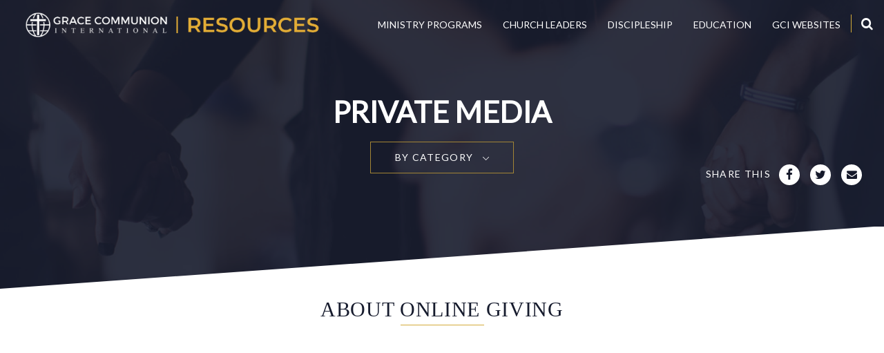

--- FILE ---
content_type: text/html; charset=UTF-8
request_url: https://resources.gci.org/media/videos/about-online-giving?m=v
body_size: 15838
content:
<!DOCTYPE html>

<!--[if IE 7]>
<html class="ie ie7" dir="ltr" lang="en-US" prefix="og: https://ogp.me/ns#">
<![endif]-->
<!--[if IE 8]>
<html class="ie ie8" dir="ltr" lang="en-US" prefix="og: https://ogp.me/ns#">
<![endif]-->
<!--[if !(IE 7) | !(IE 8)  ]><!-->
<html dir="ltr" lang="en-US" prefix="og: https://ogp.me/ns#">
<!--<![endif]-->
<head>
	<meta charset="UTF-8" />
	<meta name="viewport" content="width=device-width,initial-scale=1" />
	<title>About Online Giving | Grace Communion International Resources</title>
		<link href="https://fonts.googleapis.com/css?family=Open+Sans:300,400,600,700" rel="stylesheet">
    <link href="https://fonts.googleapis.com/css?family=Lato" rel="stylesheet">
	<link rel="stylesheet" href="//maxcdn.bootstrapcdn.com/font-awesome/4.5.0/css/font-awesome.min.css">
	<link rel="stylesheet" href="https://cdnjs.cloudflare.com/ajax/libs/font-awesome/6.1.2/css/all.min.css">
    <link rel="stylesheet" href="//maxcdn.bootstrapcdn.com/bootstrap/3.3.7/css/bootstrap.min.css">
		<link rel="stylesheet" href="https://resources.gci.org/wp-content/themes/gcitheme/style.css?v=20251205" type="text/css" />
	<link rel="stylesheet" href="//code.jquery.com/ui/1.12.1/themes/base/jquery-ui.css">

	<script src="https://resources.gci.org/wp-content/themes/gcitheme/js/jquery-1.11.3.min.js"></script>
	<script src="https://code.jquery.com/ui/1.11.4/jquery-ui.min.js" integrity="sha256-xNjb53/rY+WmG+4L6tTl9m6PpqknWZvRt0rO1SRnJzw=" crossorigin="anonymous"></script>

	<!--[if lt IE 9]>
	<script src="https://resources.gci.org/wp-content/themes/gcitheme/js/html5.js" type="text/javascript"></script>
	<![endif]-->
	
	
<!-- ================================================================================
       epath: /js/footer.js
     newpath: https://resources.gci.org/wp-content/themes/gcitheme/js/footer.js?v=1752086867
     ================================================================================ -->

		<!-- All in One SEO 4.9.3 - aioseo.com -->
	<meta name="robots" content="max-image-preview:large" />
	<meta name="google-site-verification" content="CHSt_thvmMO24lyZKLIew6F4geZ7j12YbmOTd6SmXlA" />
	<meta name="msvalidate.01" content="B8C234AC32E28DDF6DB6A95913C2C45A" />
	<link rel="canonical" href="https://resources.gci.org/media/videos/about-online-giving" />
	<meta name="generator" content="All in One SEO (AIOSEO) 4.9.3" />
		<meta property="og:locale" content="en_US" />
		<meta property="og:site_name" content="Grace Communion International Resources" />
		<meta property="og:type" content="article" />
		<meta property="og:title" content="About Online Giving | Grace Communion International Resources" />
		<meta property="og:url" content="https://resources.gci.org/media/videos/about-online-giving" />
		<meta property="og:image" content="https://resources.gci.org/wp-content/uploads/2018/05/resources-preview.jpg" />
		<meta property="og:image:secure_url" content="https://resources.gci.org/wp-content/uploads/2018/05/resources-preview.jpg" />
		<meta property="og:image:width" content="1510" />
		<meta property="og:image:height" content="741" />
		<meta property="article:published_time" content="2019-04-17T16:18:06+00:00" />
		<meta property="article:modified_time" content="2020-10-14T13:49:42+00:00" />
		<meta name="twitter:card" content="summary" />
		<meta name="twitter:title" content="About Online Giving | Grace Communion International Resources" />
		<meta name="twitter:image" content="https://resources.gci.org/wp-content/uploads/2018/05/resources-preview.jpg" />
		<script type="application/ld+json" class="aioseo-schema">
			{"@context":"https:\/\/schema.org","@graph":[{"@type":"BreadcrumbList","@id":"https:\/\/resources.gci.org\/media\/videos\/about-online-giving#breadcrumblist","itemListElement":[{"@type":"ListItem","@id":"https:\/\/resources.gci.org#listItem","position":1,"name":"Home","item":"https:\/\/resources.gci.org","nextItem":{"@type":"ListItem","@id":"https:\/\/resources.gci.org\/media-categories\/privatemedia#listItem","name":"Private Media"}},{"@type":"ListItem","@id":"https:\/\/resources.gci.org\/media-categories\/privatemedia#listItem","position":2,"name":"Private Media","item":"https:\/\/resources.gci.org\/media-categories\/privatemedia","nextItem":{"@type":"ListItem","@id":"https:\/\/resources.gci.org\/media\/videos\/about-online-giving#listItem","name":"About Online Giving"},"previousItem":{"@type":"ListItem","@id":"https:\/\/resources.gci.org#listItem","name":"Home"}},{"@type":"ListItem","@id":"https:\/\/resources.gci.org\/media\/videos\/about-online-giving#listItem","position":3,"name":"About Online Giving","previousItem":{"@type":"ListItem","@id":"https:\/\/resources.gci.org\/media-categories\/privatemedia#listItem","name":"Private Media"}}]},{"@type":"Organization","@id":"https:\/\/resources.gci.org\/#organization","name":"Grace Communion International Resources","url":"https:\/\/resources.gci.org\/"},{"@type":"WebPage","@id":"https:\/\/resources.gci.org\/media\/videos\/about-online-giving#webpage","url":"https:\/\/resources.gci.org\/media\/videos\/about-online-giving","name":"About Online Giving | Grace Communion International Resources","inLanguage":"en-US","isPartOf":{"@id":"https:\/\/resources.gci.org\/#website"},"breadcrumb":{"@id":"https:\/\/resources.gci.org\/media\/videos\/about-online-giving#breadcrumblist"},"datePublished":"2019-04-17T16:18:06+00:00","dateModified":"2020-10-14T13:49:42+00:00"},{"@type":"WebSite","@id":"https:\/\/resources.gci.org\/#website","url":"https:\/\/resources.gci.org\/","name":"Grace Communion International Resources","inLanguage":"en-US","publisher":{"@id":"https:\/\/resources.gci.org\/#organization"}}]}
		</script>
		<!-- All in One SEO -->

<link rel='dns-prefetch' href='//api.reftagger.com' />
<link rel='dns-prefetch' href='//secure.gravatar.com' />
<link rel='dns-prefetch' href='//stats.wp.com' />
<link rel='dns-prefetch' href='//v0.wordpress.com' />
<link rel="alternate" title="oEmbed (JSON)" type="application/json+oembed" href="https://resources.gci.org/wp-json/oembed/1.0/embed?url=https%3A%2F%2Fresources.gci.org%2Fmedia%2Fvideos%2Fabout-online-giving" />
<link rel="alternate" title="oEmbed (XML)" type="text/xml+oembed" href="https://resources.gci.org/wp-json/oembed/1.0/embed?url=https%3A%2F%2Fresources.gci.org%2Fmedia%2Fvideos%2Fabout-online-giving&#038;format=xml" />
		<!-- This site uses the Google Analytics by ExactMetrics plugin v8.11.1 - Using Analytics tracking - https://www.exactmetrics.com/ -->
							<script src="//www.googletagmanager.com/gtag/js?id=G-CJ4QTKQTGV"  data-cfasync="false" data-wpfc-render="false" type="text/javascript" async></script>
			<script data-cfasync="false" data-wpfc-render="false" type="text/javascript">
				var em_version = '8.11.1';
				var em_track_user = true;
				var em_no_track_reason = '';
								var ExactMetricsDefaultLocations = {"page_location":"https:\/\/resources.gci.org\/media\/videos\/about-online-giving\/?m=v"};
								if ( typeof ExactMetricsPrivacyGuardFilter === 'function' ) {
					var ExactMetricsLocations = (typeof ExactMetricsExcludeQuery === 'object') ? ExactMetricsPrivacyGuardFilter( ExactMetricsExcludeQuery ) : ExactMetricsPrivacyGuardFilter( ExactMetricsDefaultLocations );
				} else {
					var ExactMetricsLocations = (typeof ExactMetricsExcludeQuery === 'object') ? ExactMetricsExcludeQuery : ExactMetricsDefaultLocations;
				}

								var disableStrs = [
										'ga-disable-G-CJ4QTKQTGV',
									];

				/* Function to detect opted out users */
				function __gtagTrackerIsOptedOut() {
					for (var index = 0; index < disableStrs.length; index++) {
						if (document.cookie.indexOf(disableStrs[index] + '=true') > -1) {
							return true;
						}
					}

					return false;
				}

				/* Disable tracking if the opt-out cookie exists. */
				if (__gtagTrackerIsOptedOut()) {
					for (var index = 0; index < disableStrs.length; index++) {
						window[disableStrs[index]] = true;
					}
				}

				/* Opt-out function */
				function __gtagTrackerOptout() {
					for (var index = 0; index < disableStrs.length; index++) {
						document.cookie = disableStrs[index] + '=true; expires=Thu, 31 Dec 2099 23:59:59 UTC; path=/';
						window[disableStrs[index]] = true;
					}
				}

				if ('undefined' === typeof gaOptout) {
					function gaOptout() {
						__gtagTrackerOptout();
					}
				}
								window.dataLayer = window.dataLayer || [];

				window.ExactMetricsDualTracker = {
					helpers: {},
					trackers: {},
				};
				if (em_track_user) {
					function __gtagDataLayer() {
						dataLayer.push(arguments);
					}

					function __gtagTracker(type, name, parameters) {
						if (!parameters) {
							parameters = {};
						}

						if (parameters.send_to) {
							__gtagDataLayer.apply(null, arguments);
							return;
						}

						if (type === 'event') {
														parameters.send_to = exactmetrics_frontend.v4_id;
							var hookName = name;
							if (typeof parameters['event_category'] !== 'undefined') {
								hookName = parameters['event_category'] + ':' + name;
							}

							if (typeof ExactMetricsDualTracker.trackers[hookName] !== 'undefined') {
								ExactMetricsDualTracker.trackers[hookName](parameters);
							} else {
								__gtagDataLayer('event', name, parameters);
							}
							
						} else {
							__gtagDataLayer.apply(null, arguments);
						}
					}

					__gtagTracker('js', new Date());
					__gtagTracker('set', {
						'developer_id.dNDMyYj': true,
											});
					if ( ExactMetricsLocations.page_location ) {
						__gtagTracker('set', ExactMetricsLocations);
					}
										__gtagTracker('config', 'G-CJ4QTKQTGV', {"forceSSL":"true","link_attribution":"true"} );
										window.gtag = __gtagTracker;										(function () {
						/* https://developers.google.com/analytics/devguides/collection/analyticsjs/ */
						/* ga and __gaTracker compatibility shim. */
						var noopfn = function () {
							return null;
						};
						var newtracker = function () {
							return new Tracker();
						};
						var Tracker = function () {
							return null;
						};
						var p = Tracker.prototype;
						p.get = noopfn;
						p.set = noopfn;
						p.send = function () {
							var args = Array.prototype.slice.call(arguments);
							args.unshift('send');
							__gaTracker.apply(null, args);
						};
						var __gaTracker = function () {
							var len = arguments.length;
							if (len === 0) {
								return;
							}
							var f = arguments[len - 1];
							if (typeof f !== 'object' || f === null || typeof f.hitCallback !== 'function') {
								if ('send' === arguments[0]) {
									var hitConverted, hitObject = false, action;
									if ('event' === arguments[1]) {
										if ('undefined' !== typeof arguments[3]) {
											hitObject = {
												'eventAction': arguments[3],
												'eventCategory': arguments[2],
												'eventLabel': arguments[4],
												'value': arguments[5] ? arguments[5] : 1,
											}
										}
									}
									if ('pageview' === arguments[1]) {
										if ('undefined' !== typeof arguments[2]) {
											hitObject = {
												'eventAction': 'page_view',
												'page_path': arguments[2],
											}
										}
									}
									if (typeof arguments[2] === 'object') {
										hitObject = arguments[2];
									}
									if (typeof arguments[5] === 'object') {
										Object.assign(hitObject, arguments[5]);
									}
									if ('undefined' !== typeof arguments[1].hitType) {
										hitObject = arguments[1];
										if ('pageview' === hitObject.hitType) {
											hitObject.eventAction = 'page_view';
										}
									}
									if (hitObject) {
										action = 'timing' === arguments[1].hitType ? 'timing_complete' : hitObject.eventAction;
										hitConverted = mapArgs(hitObject);
										__gtagTracker('event', action, hitConverted);
									}
								}
								return;
							}

							function mapArgs(args) {
								var arg, hit = {};
								var gaMap = {
									'eventCategory': 'event_category',
									'eventAction': 'event_action',
									'eventLabel': 'event_label',
									'eventValue': 'event_value',
									'nonInteraction': 'non_interaction',
									'timingCategory': 'event_category',
									'timingVar': 'name',
									'timingValue': 'value',
									'timingLabel': 'event_label',
									'page': 'page_path',
									'location': 'page_location',
									'title': 'page_title',
									'referrer' : 'page_referrer',
								};
								for (arg in args) {
																		if (!(!args.hasOwnProperty(arg) || !gaMap.hasOwnProperty(arg))) {
										hit[gaMap[arg]] = args[arg];
									} else {
										hit[arg] = args[arg];
									}
								}
								return hit;
							}

							try {
								f.hitCallback();
							} catch (ex) {
							}
						};
						__gaTracker.create = newtracker;
						__gaTracker.getByName = newtracker;
						__gaTracker.getAll = function () {
							return [];
						};
						__gaTracker.remove = noopfn;
						__gaTracker.loaded = true;
						window['__gaTracker'] = __gaTracker;
					})();
									} else {
										console.log("");
					(function () {
						function __gtagTracker() {
							return null;
						}

						window['__gtagTracker'] = __gtagTracker;
						window['gtag'] = __gtagTracker;
					})();
									}
			</script>
							<!-- / Google Analytics by ExactMetrics -->
		<style id='wp-img-auto-sizes-contain-inline-css' type='text/css'>
img:is([sizes=auto i],[sizes^="auto," i]){contain-intrinsic-size:3000px 1500px}
/*# sourceURL=wp-img-auto-sizes-contain-inline-css */
</style>
<style id='wp-emoji-styles-inline-css' type='text/css'>

	img.wp-smiley, img.emoji {
		display: inline !important;
		border: none !important;
		box-shadow: none !important;
		height: 1em !important;
		width: 1em !important;
		margin: 0 0.07em !important;
		vertical-align: -0.1em !important;
		background: none !important;
		padding: 0 !important;
	}
/*# sourceURL=wp-emoji-styles-inline-css */
</style>
<style id='wp-block-library-inline-css' type='text/css'>
:root{--wp-block-synced-color:#7a00df;--wp-block-synced-color--rgb:122,0,223;--wp-bound-block-color:var(--wp-block-synced-color);--wp-editor-canvas-background:#ddd;--wp-admin-theme-color:#007cba;--wp-admin-theme-color--rgb:0,124,186;--wp-admin-theme-color-darker-10:#006ba1;--wp-admin-theme-color-darker-10--rgb:0,107,160.5;--wp-admin-theme-color-darker-20:#005a87;--wp-admin-theme-color-darker-20--rgb:0,90,135;--wp-admin-border-width-focus:2px}@media (min-resolution:192dpi){:root{--wp-admin-border-width-focus:1.5px}}.wp-element-button{cursor:pointer}:root .has-very-light-gray-background-color{background-color:#eee}:root .has-very-dark-gray-background-color{background-color:#313131}:root .has-very-light-gray-color{color:#eee}:root .has-very-dark-gray-color{color:#313131}:root .has-vivid-green-cyan-to-vivid-cyan-blue-gradient-background{background:linear-gradient(135deg,#00d084,#0693e3)}:root .has-purple-crush-gradient-background{background:linear-gradient(135deg,#34e2e4,#4721fb 50%,#ab1dfe)}:root .has-hazy-dawn-gradient-background{background:linear-gradient(135deg,#faaca8,#dad0ec)}:root .has-subdued-olive-gradient-background{background:linear-gradient(135deg,#fafae1,#67a671)}:root .has-atomic-cream-gradient-background{background:linear-gradient(135deg,#fdd79a,#004a59)}:root .has-nightshade-gradient-background{background:linear-gradient(135deg,#330968,#31cdcf)}:root .has-midnight-gradient-background{background:linear-gradient(135deg,#020381,#2874fc)}:root{--wp--preset--font-size--normal:16px;--wp--preset--font-size--huge:42px}.has-regular-font-size{font-size:1em}.has-larger-font-size{font-size:2.625em}.has-normal-font-size{font-size:var(--wp--preset--font-size--normal)}.has-huge-font-size{font-size:var(--wp--preset--font-size--huge)}.has-text-align-center{text-align:center}.has-text-align-left{text-align:left}.has-text-align-right{text-align:right}.has-fit-text{white-space:nowrap!important}#end-resizable-editor-section{display:none}.aligncenter{clear:both}.items-justified-left{justify-content:flex-start}.items-justified-center{justify-content:center}.items-justified-right{justify-content:flex-end}.items-justified-space-between{justify-content:space-between}.screen-reader-text{border:0;clip-path:inset(50%);height:1px;margin:-1px;overflow:hidden;padding:0;position:absolute;width:1px;word-wrap:normal!important}.screen-reader-text:focus{background-color:#ddd;clip-path:none;color:#444;display:block;font-size:1em;height:auto;left:5px;line-height:normal;padding:15px 23px 14px;text-decoration:none;top:5px;width:auto;z-index:100000}html :where(.has-border-color){border-style:solid}html :where([style*=border-top-color]){border-top-style:solid}html :where([style*=border-right-color]){border-right-style:solid}html :where([style*=border-bottom-color]){border-bottom-style:solid}html :where([style*=border-left-color]){border-left-style:solid}html :where([style*=border-width]){border-style:solid}html :where([style*=border-top-width]){border-top-style:solid}html :where([style*=border-right-width]){border-right-style:solid}html :where([style*=border-bottom-width]){border-bottom-style:solid}html :where([style*=border-left-width]){border-left-style:solid}html :where(img[class*=wp-image-]){height:auto;max-width:100%}:where(figure){margin:0 0 1em}html :where(.is-position-sticky){--wp-admin--admin-bar--position-offset:var(--wp-admin--admin-bar--height,0px)}@media screen and (max-width:600px){html :where(.is-position-sticky){--wp-admin--admin-bar--position-offset:0px}}

/*# sourceURL=wp-block-library-inline-css */
</style><link rel='stylesheet' id='mediaelement-css' href='https://resources.gci.org/wp-includes/js/mediaelement/mediaelementplayer-legacy.min.css?ver=4.2.17' type='text/css' media='all' />
<link rel='stylesheet' id='wp-mediaelement-css' href='https://resources.gci.org/wp-includes/js/mediaelement/wp-mediaelement.min.css?ver=6.9' type='text/css' media='all' />
<style id='global-styles-inline-css' type='text/css'>
:root{--wp--preset--aspect-ratio--square: 1;--wp--preset--aspect-ratio--4-3: 4/3;--wp--preset--aspect-ratio--3-4: 3/4;--wp--preset--aspect-ratio--3-2: 3/2;--wp--preset--aspect-ratio--2-3: 2/3;--wp--preset--aspect-ratio--16-9: 16/9;--wp--preset--aspect-ratio--9-16: 9/16;--wp--preset--color--black: #000000;--wp--preset--color--cyan-bluish-gray: #abb8c3;--wp--preset--color--white: #ffffff;--wp--preset--color--pale-pink: #f78da7;--wp--preset--color--vivid-red: #cf2e2e;--wp--preset--color--luminous-vivid-orange: #ff6900;--wp--preset--color--luminous-vivid-amber: #fcb900;--wp--preset--color--light-green-cyan: #7bdcb5;--wp--preset--color--vivid-green-cyan: #00d084;--wp--preset--color--pale-cyan-blue: #8ed1fc;--wp--preset--color--vivid-cyan-blue: #0693e3;--wp--preset--color--vivid-purple: #9b51e0;--wp--preset--gradient--vivid-cyan-blue-to-vivid-purple: linear-gradient(135deg,rgb(6,147,227) 0%,rgb(155,81,224) 100%);--wp--preset--gradient--light-green-cyan-to-vivid-green-cyan: linear-gradient(135deg,rgb(122,220,180) 0%,rgb(0,208,130) 100%);--wp--preset--gradient--luminous-vivid-amber-to-luminous-vivid-orange: linear-gradient(135deg,rgb(252,185,0) 0%,rgb(255,105,0) 100%);--wp--preset--gradient--luminous-vivid-orange-to-vivid-red: linear-gradient(135deg,rgb(255,105,0) 0%,rgb(207,46,46) 100%);--wp--preset--gradient--very-light-gray-to-cyan-bluish-gray: linear-gradient(135deg,rgb(238,238,238) 0%,rgb(169,184,195) 100%);--wp--preset--gradient--cool-to-warm-spectrum: linear-gradient(135deg,rgb(74,234,220) 0%,rgb(151,120,209) 20%,rgb(207,42,186) 40%,rgb(238,44,130) 60%,rgb(251,105,98) 80%,rgb(254,248,76) 100%);--wp--preset--gradient--blush-light-purple: linear-gradient(135deg,rgb(255,206,236) 0%,rgb(152,150,240) 100%);--wp--preset--gradient--blush-bordeaux: linear-gradient(135deg,rgb(254,205,165) 0%,rgb(254,45,45) 50%,rgb(107,0,62) 100%);--wp--preset--gradient--luminous-dusk: linear-gradient(135deg,rgb(255,203,112) 0%,rgb(199,81,192) 50%,rgb(65,88,208) 100%);--wp--preset--gradient--pale-ocean: linear-gradient(135deg,rgb(255,245,203) 0%,rgb(182,227,212) 50%,rgb(51,167,181) 100%);--wp--preset--gradient--electric-grass: linear-gradient(135deg,rgb(202,248,128) 0%,rgb(113,206,126) 100%);--wp--preset--gradient--midnight: linear-gradient(135deg,rgb(2,3,129) 0%,rgb(40,116,252) 100%);--wp--preset--font-size--small: 13px;--wp--preset--font-size--medium: 20px;--wp--preset--font-size--large: 36px;--wp--preset--font-size--x-large: 42px;--wp--preset--spacing--20: 0.44rem;--wp--preset--spacing--30: 0.67rem;--wp--preset--spacing--40: 1rem;--wp--preset--spacing--50: 1.5rem;--wp--preset--spacing--60: 2.25rem;--wp--preset--spacing--70: 3.38rem;--wp--preset--spacing--80: 5.06rem;--wp--preset--shadow--natural: 6px 6px 9px rgba(0, 0, 0, 0.2);--wp--preset--shadow--deep: 12px 12px 50px rgba(0, 0, 0, 0.4);--wp--preset--shadow--sharp: 6px 6px 0px rgba(0, 0, 0, 0.2);--wp--preset--shadow--outlined: 6px 6px 0px -3px rgb(255, 255, 255), 6px 6px rgb(0, 0, 0);--wp--preset--shadow--crisp: 6px 6px 0px rgb(0, 0, 0);}:where(.is-layout-flex){gap: 0.5em;}:where(.is-layout-grid){gap: 0.5em;}body .is-layout-flex{display: flex;}.is-layout-flex{flex-wrap: wrap;align-items: center;}.is-layout-flex > :is(*, div){margin: 0;}body .is-layout-grid{display: grid;}.is-layout-grid > :is(*, div){margin: 0;}:where(.wp-block-columns.is-layout-flex){gap: 2em;}:where(.wp-block-columns.is-layout-grid){gap: 2em;}:where(.wp-block-post-template.is-layout-flex){gap: 1.25em;}:where(.wp-block-post-template.is-layout-grid){gap: 1.25em;}.has-black-color{color: var(--wp--preset--color--black) !important;}.has-cyan-bluish-gray-color{color: var(--wp--preset--color--cyan-bluish-gray) !important;}.has-white-color{color: var(--wp--preset--color--white) !important;}.has-pale-pink-color{color: var(--wp--preset--color--pale-pink) !important;}.has-vivid-red-color{color: var(--wp--preset--color--vivid-red) !important;}.has-luminous-vivid-orange-color{color: var(--wp--preset--color--luminous-vivid-orange) !important;}.has-luminous-vivid-amber-color{color: var(--wp--preset--color--luminous-vivid-amber) !important;}.has-light-green-cyan-color{color: var(--wp--preset--color--light-green-cyan) !important;}.has-vivid-green-cyan-color{color: var(--wp--preset--color--vivid-green-cyan) !important;}.has-pale-cyan-blue-color{color: var(--wp--preset--color--pale-cyan-blue) !important;}.has-vivid-cyan-blue-color{color: var(--wp--preset--color--vivid-cyan-blue) !important;}.has-vivid-purple-color{color: var(--wp--preset--color--vivid-purple) !important;}.has-black-background-color{background-color: var(--wp--preset--color--black) !important;}.has-cyan-bluish-gray-background-color{background-color: var(--wp--preset--color--cyan-bluish-gray) !important;}.has-white-background-color{background-color: var(--wp--preset--color--white) !important;}.has-pale-pink-background-color{background-color: var(--wp--preset--color--pale-pink) !important;}.has-vivid-red-background-color{background-color: var(--wp--preset--color--vivid-red) !important;}.has-luminous-vivid-orange-background-color{background-color: var(--wp--preset--color--luminous-vivid-orange) !important;}.has-luminous-vivid-amber-background-color{background-color: var(--wp--preset--color--luminous-vivid-amber) !important;}.has-light-green-cyan-background-color{background-color: var(--wp--preset--color--light-green-cyan) !important;}.has-vivid-green-cyan-background-color{background-color: var(--wp--preset--color--vivid-green-cyan) !important;}.has-pale-cyan-blue-background-color{background-color: var(--wp--preset--color--pale-cyan-blue) !important;}.has-vivid-cyan-blue-background-color{background-color: var(--wp--preset--color--vivid-cyan-blue) !important;}.has-vivid-purple-background-color{background-color: var(--wp--preset--color--vivid-purple) !important;}.has-black-border-color{border-color: var(--wp--preset--color--black) !important;}.has-cyan-bluish-gray-border-color{border-color: var(--wp--preset--color--cyan-bluish-gray) !important;}.has-white-border-color{border-color: var(--wp--preset--color--white) !important;}.has-pale-pink-border-color{border-color: var(--wp--preset--color--pale-pink) !important;}.has-vivid-red-border-color{border-color: var(--wp--preset--color--vivid-red) !important;}.has-luminous-vivid-orange-border-color{border-color: var(--wp--preset--color--luminous-vivid-orange) !important;}.has-luminous-vivid-amber-border-color{border-color: var(--wp--preset--color--luminous-vivid-amber) !important;}.has-light-green-cyan-border-color{border-color: var(--wp--preset--color--light-green-cyan) !important;}.has-vivid-green-cyan-border-color{border-color: var(--wp--preset--color--vivid-green-cyan) !important;}.has-pale-cyan-blue-border-color{border-color: var(--wp--preset--color--pale-cyan-blue) !important;}.has-vivid-cyan-blue-border-color{border-color: var(--wp--preset--color--vivid-cyan-blue) !important;}.has-vivid-purple-border-color{border-color: var(--wp--preset--color--vivid-purple) !important;}.has-vivid-cyan-blue-to-vivid-purple-gradient-background{background: var(--wp--preset--gradient--vivid-cyan-blue-to-vivid-purple) !important;}.has-light-green-cyan-to-vivid-green-cyan-gradient-background{background: var(--wp--preset--gradient--light-green-cyan-to-vivid-green-cyan) !important;}.has-luminous-vivid-amber-to-luminous-vivid-orange-gradient-background{background: var(--wp--preset--gradient--luminous-vivid-amber-to-luminous-vivid-orange) !important;}.has-luminous-vivid-orange-to-vivid-red-gradient-background{background: var(--wp--preset--gradient--luminous-vivid-orange-to-vivid-red) !important;}.has-very-light-gray-to-cyan-bluish-gray-gradient-background{background: var(--wp--preset--gradient--very-light-gray-to-cyan-bluish-gray) !important;}.has-cool-to-warm-spectrum-gradient-background{background: var(--wp--preset--gradient--cool-to-warm-spectrum) !important;}.has-blush-light-purple-gradient-background{background: var(--wp--preset--gradient--blush-light-purple) !important;}.has-blush-bordeaux-gradient-background{background: var(--wp--preset--gradient--blush-bordeaux) !important;}.has-luminous-dusk-gradient-background{background: var(--wp--preset--gradient--luminous-dusk) !important;}.has-pale-ocean-gradient-background{background: var(--wp--preset--gradient--pale-ocean) !important;}.has-electric-grass-gradient-background{background: var(--wp--preset--gradient--electric-grass) !important;}.has-midnight-gradient-background{background: var(--wp--preset--gradient--midnight) !important;}.has-small-font-size{font-size: var(--wp--preset--font-size--small) !important;}.has-medium-font-size{font-size: var(--wp--preset--font-size--medium) !important;}.has-large-font-size{font-size: var(--wp--preset--font-size--large) !important;}.has-x-large-font-size{font-size: var(--wp--preset--font-size--x-large) !important;}
/*# sourceURL=global-styles-inline-css */
</style>

<style id='classic-theme-styles-inline-css' type='text/css'>
/*! This file is auto-generated */
.wp-block-button__link{color:#fff;background-color:#32373c;border-radius:9999px;box-shadow:none;text-decoration:none;padding:calc(.667em + 2px) calc(1.333em + 2px);font-size:1.125em}.wp-block-file__button{background:#32373c;color:#fff;text-decoration:none}
/*# sourceURL=/wp-includes/css/classic-themes.min.css */
</style>
<link rel='stylesheet' id='contact-form-7-css' href='https://resources.gci.org/wp-content/plugins/contact-form-7/includes/css/styles.css?ver=6.1.4' type='text/css' media='all' />
<link rel='stylesheet' id='wpsm_ac-font-awesome-front-css' href='https://resources.gci.org/wp-content/plugins/responsive-accordion-and-collapse/css/font-awesome/css/font-awesome.min.css?ver=6.9' type='text/css' media='all' />
<link rel='stylesheet' id='wpsm_ac_bootstrap-front-css' href='https://resources.gci.org/wp-content/plugins/responsive-accordion-and-collapse/css/bootstrap-front.css?ver=6.9' type='text/css' media='all' />
<script type="text/javascript" src="https://resources.gci.org/wp-content/plugins/google-analytics-dashboard-for-wp/assets/js/frontend-gtag.min.js?ver=8.11.1" id="exactmetrics-frontend-script-js" async="async" data-wp-strategy="async"></script>
<script data-cfasync="false" data-wpfc-render="false" type="text/javascript" id='exactmetrics-frontend-script-js-extra'>/* <![CDATA[ */
var exactmetrics_frontend = {"js_events_tracking":"true","download_extensions":"doc,pdf,ppt,zip,xls,docx,pptx,xlsx","inbound_paths":"[]","home_url":"https:\/\/resources.gci.org","hash_tracking":"false","v4_id":"G-CJ4QTKQTGV"};/* ]]> */
</script>
<script type="text/javascript" src="https://resources.gci.org/wp-includes/js/jquery/jquery.min.js?ver=3.7.1" id="jquery-core-js"></script>
<script type="text/javascript" src="https://resources.gci.org/wp-includes/js/jquery/jquery-migrate.min.js?ver=3.4.1" id="jquery-migrate-js"></script>
<script type="text/javascript" id="pjs_load_cpts-js-extra">
/* <![CDATA[ */
var pjs_loadmore_cpts = {"ajaxurl":"https://resources.gci.org/wp-admin/admin-ajax.php"};
//# sourceURL=pjs_load_cpts-js-extra
/* ]]> */
</script>
<script type="text/javascript" src="https://resources.gci.org/wp-content/themes/gcitheme/js/load-more-cpt.js?v=02&amp;ver=6.9" id="pjs_load_cpts-js"></script>
<link rel="https://api.w.org/" href="https://resources.gci.org/wp-json/" />	<style>img#wpstats{display:none}</style>
		<link rel="icon" href="https://resources.gci.org/wp-content/uploads/2018/02/cropped-gci-fav-icon-32x32.png" sizes="32x32" />
<link rel="icon" href="https://resources.gci.org/wp-content/uploads/2018/02/cropped-gci-fav-icon-192x192.png" sizes="192x192" />
<link rel="apple-touch-icon" href="https://resources.gci.org/wp-content/uploads/2018/02/cropped-gci-fav-icon-180x180.png" />
<meta name="msapplication-TileImage" content="https://resources.gci.org/wp-content/uploads/2018/02/cropped-gci-fav-icon-270x270.png" />
	
	<link rel="stylesheet" href="//cdnjs.cloudflare.com/ajax/libs/Swiper/3.0.6/css/swiper.min.css">
    <link rel="stylesheet" href="https://resources.gci.org/wp-content/themes/gcitheme/css/savvy.resources.css">
<link rel='stylesheet' id='jquery-ui-smoothness-css' href='https://resources.gci.org/wp-content/plugins/contact-form-7/includes/js/jquery-ui/themes/smoothness/jquery-ui.min.css?ver=1.12.1' type='text/css' media='screen' />
<link rel='stylesheet' id='gci-mediaelement-css' href='https://resources.gci.org/wp-content/plugins/gci-fetch-episode/style.css?ver=6.9' type='text/css' media='all' />
</head>
<body class="wp-singular videos-template-default single single-videos postid-6751 wp-theme-gcitheme full-width">
	<div class="modal-bg"></div>
	<div id="modalDialog"></div>	

	<div class="container">
		
		<header class="header top">
			<div class="inner">
				<nav class="navbar">
                    <div class="container-fluid">
                        <!-- Brand and toggle get grouped for better mobile display -->
                        <div class="navbar-header">
                            <button type="button" class="navbar-toggle collapsed" data-toggle="collapse" data-target="#bs-mobile-nav-override" aria-expanded="false">
                                <span class="sr-only">Toggle navigation</span>
                                <span class="fa fa-bars fa-2x"></span>
                            </button>
                            <a class="navbar-brand" href="/" title="Grace Communion International Resources">
								                                <img class="img-responsive" src="https://resources.gci.org/wp-content/themes/gcitheme/images/gci-resources-landscape-white.png" alt="Grace Communion International Resources" />
								                            </a>
                        </div>
                        <div class="collapse navbar-collapse" id="bs-navbar-collapse">
                            <div class="pull-right font-color-theme search-top" title="Search...">
                                <i class="fa fa-search font-color-white"></i>
                                <div class="search-box">
									<script>
									  (function() {
									    var cx = '009426835376571948512:w4exrqxyoe8';
									    var gcse = document.createElement('script');
									    gcse.type = 'text/javascript';
									    gcse.async = true;
									    gcse.src = 'https://cse.google.com/cse.js?cx=' + cx;
									    var s = document.getElementsByTagName('script')[0];
									    s.parentNode.insertBefore(gcse, s);
									  })();
									</script>
									<gcse:searchbox-only></gcse:searchbox-only>
                                </div>
                            </div>
							<div class="container-fluid">
                            <ul id="menu-main-menu" class="nav navbar-nav pull-right">
    <li class="menu-item menu-item-type-post_type menu-item-object-page menu-item-has-children dropdown"><a href="/#tab-ministry-programs">Ministry Programs</a>
        <ul class="sub-menu dropdown-menu">
            <li class="menu-item menu-item-type-post_type menu-item-object-page"><a href="/genmin">Generations Ministries</a></li>
            <li class="menu-item menu-item-type-post_type menu-item-object-page"><a href="/ministry-pathway">Ministry Pathways</a></li>
            <li class="menu-item menu-item-type-post_type menu-item-object-page"><a href="/ministry-training-centers">Ministry Training Centers</a></li>
            <li class="menu-item menu-item-type-post_type menu-item-object-page"><a href="/coaching">Ministry Coaching</a></li>
            <li class="menu-item menu-item-type-post_type menu-item-object-page"><a href="/cmm">Church Multiplication Ministries</a></li>
        </ul>
    </li>
    <li class="menu-item menu-item-type-post_type menu-item-object-page menu-item-has-children dropdown"><a href="/#tab-church-leaders">Church Leaders</a>
        <ul class="sub-menu dropdown-menu">
            <li class="menu-item menu-item-type-post_type menu-item-object-page"><a href="branding">GCI Branding</a></li>
            <li class="menu-item menu-item-type-post_type menu-item-object-page"><a href="/avenues">Avenue Resources</a></li>
            <li class="menu-item menu-item-type-post_type menu-item-object-page"><a href="/media">Media</a></li>
            <li class="menu-item menu-item-type-post_type menu-item-object-page"><a href="/worship">Worship Resources</a></li>
            <li class="menu-item menu-item-type-post_type menu-item-object-page"><a href="/age-graded-resources">Age-Graded Resources</a></li>
            <li class="menu-item menu-item-type-post_type menu-item-object-page"><a href="https://online.gci.org/home/?gciwindow=gcionlineresources">GCI Manuals</a></li>
            <li class="menu-item menu-item-type-post_type menu-item-object-page"><a href="https://faithtalkgroups.blogspot.com/">Faith Talk Equipper</a></li>
            <li class="menu-item menu-item-type-post_type menu-item-object-page"><a href="/gcpodcast">GC Podcast</a></li>
            <li class="menu-item menu-item-type-post_type menu-item-object-page"><a href="https://equipper.gci.org/">GCI Equipper</a></li>
            <li class="menu-item menu-item-type-post_type menu-item-object-page"><a href="https://update.gci.org/">GCI Update</a></li>
            <li class="menu-item menu-item-type-post_type menu-item-object-page"><a href="/gospel-reverb">Gospel Reverb</a></li>
            <li class="menu-item menu-item-type-post_type menu-item-object-page"><a href="https://churchtech.gci.org/">GCI Tech Blog</a></li>
        </ul>
    </li>
    <li class="menu-item menu-item-type-post_type menu-item-object-page menu-item-has-children dropdown"><a href="/#tab-discipleship">Discipleship</a>
        <ul class="sub-menu dropdown-menu">
            <li class="menu-item menu-item-type-post_type menu-item-object-page"><a href="/pathway#belong">Belong</a></li>
            <li class="menu-item menu-item-type-post_type menu-item-object-page"><a href="/pathway#believe">Believe</a></li>
            <li class="menu-item menu-item-type-post_type menu-item-object-page"><a href="/pathway#become">Become</a></li>
        </ul>
    </li>
    <li class="menu-item menu-item-type-post_type menu-item-object-page menu-item-has-children dropdown"><a href="/#tab-education">Education</a>
        <ul class="sub-menu dropdown-menu">
            <li class="menu-item menu-item-type-post_type menu-item-object-page"><a href="/education">Online Educational Sources</a></li>
        </ul>
    </li>
    <li class="menu-item menu-item-type-post_type menu-item-object-page menu-item-has-children dropdown"><a href="/#tab-gci-websites">GCI Websites</a>
        <ul class="sub-menu dropdown-menu">
            <li class="menu-item menu-item-type-post_type menu-item-object-page"><a href="https://www.gci.org/">GCI Main</a></li>
            <li class="menu-item menu-item-type-post_type menu-item-object-page"><a href="update.gci.org">GCI Update</a></li>
            <li class="menu-item menu-item-type-post_type menu-item-object-page"><a href="equipper.gci.org">GCI Equipper</a></li>
        </ul>
    </li>
</ul>
							</div>
                        </div>
                    </div>
				</nav><!--end .main-nav-->
			</div><!--end .inner-->
		</header><!--end .header-->

		<div class="mobile-nav">
			<div class="scroll">
				<div class="search-box">
					<form action="/search/">
						<label for="searchbox" style="display:none;">Search: </label>
						<input id="searchbox" name="q" title="search for" type="text" value="" placeholder="Search" /><input type="submit" value="&#xf002;" />
					</form>
				</div>
				<ul id="menu-main-menu" class="mobile-menu">
    <li class="menu-item menu-item-type-post_type menu-item-object-page menu-item-has-children"><a href="/#tab-ministry-programs">Ministry Programs</a>
        <ul class="sub-menu">
            <li class="menu-item menu-item-type-post_type menu-item-object-page"><a href="/genmin">Generations Ministries</a></li>
            <li class="menu-item menu-item-type-post_type menu-item-object-page"><a href="/ministry-pathway">Ministry Pathways</a></li>
            <li class="menu-item menu-item-type-post_type menu-item-object-page"><a href="/ministry-training-centers">Ministry Training Centers</a></li>
            <li class="menu-item menu-item-type-post_type menu-item-object-page"><a href="/coaching">Ministry Coaching</a></li>
            <li class="menu-item menu-item-type-post_type menu-item-object-page"><a href="/cmm">Church Multiplication Ministries</a></li>
        </ul>
    </li>
    <li class="menu-item menu-item-type-post_type menu-item-object-page menu-item-has-children"><a href="/#tab-church-leaders">Church Leaders</a>
        <ul class="sub-menu">
            <li class="menu-item menu-item-type-post_type menu-item-object-page"><a href="branding">GCI Branding</a></li>
            <li class="menu-item menu-item-type-post_type menu-item-object-page"><a href="/avenues">Avenue Resources</a></li>
            <li class="menu-item menu-item-type-post_type menu-item-object-page"><a href="/media">Media</a></li>
            <li class="menu-item menu-item-type-post_type menu-item-object-page"><a href="/worship">Worship Resources</a></li>
            <li class="menu-item menu-item-type-post_type menu-item-object-page"><a href="/age-graded-resources">Age-Graded Resources</a></li>
            <li class="menu-item menu-item-type-post_type menu-item-object-page"><a href="https://online.gci.org/home/?gciwindow=gcionlineresources">GCI Manuals</a></li>
            <li class="menu-item menu-item-type-post_type menu-item-object-page"><a href="https://faithtalkgroups.blogspot.com/">Faith Talk Equipper</a></li>
            <li class="menu-item menu-item-type-post_type menu-item-object-page"><a href="/gcpodcast">GC Podcast</a></li>
            <li class="menu-item menu-item-type-post_type menu-item-object-page"><a href="https://equipper.gci.org/">GCI Equipper</a></li>
            <li class="menu-item menu-item-type-post_type menu-item-object-page"><a href="https://update.gci.org/">GCI Update</a></li>
            <li class="menu-item menu-item-type-post_type menu-item-object-page"><a href="/gospel-reverb">Gospel Reverb</a></li>
            <li class="menu-item menu-item-type-post_type menu-item-object-page"><a href="https://churchtech.gci.org/">GCI Tech Blog</a></li>
        </ul>
    </li>
    <li class="menu-item menu-item-type-post_type menu-item-object-page menu-item-has-children"><a href="/#tab-discipleship">Discipleship</a>
        <ul class="sub-menu">
            <li class="menu-item menu-item-type-post_type menu-item-object-page"><a href="/pathway#belong">Belong</a></li>
            <li class="menu-item menu-item-type-post_type menu-item-object-page"><a href="/pathway#believe">Believe</a></li>
            <li class="menu-item menu-item-type-post_type menu-item-object-page"><a href="/pathway#become">Become</a></li>
        </ul>
    </li>
    <li class="menu-item menu-item-type-post_type menu-item-object-page menu-item-has-children"><a href="/#tab-education">Education</a>
        <ul class="sub-menu">
            <li class="menu-item menu-item-type-post_type menu-item-object-page"><a href="/education">Online Educational Sources</a></li>
        </ul>
    </li>
    <li class="menu-item menu-item-type-post_type menu-item-object-page menu-item-has-children"><a href="/#tab-gci-websites">GCI Websites</a>
        <ul class="sub-menu">
            <li class="menu-item menu-item-type-post_type menu-item-object-page"><a href="https://www.gci.org/">GCI Main</a></li>
            <li class="menu-item menu-item-type-post_type menu-item-object-page"><a href="update.gci.org">GCI Update</a></li>
            <li class="menu-item menu-item-type-post_type menu-item-object-page"><a href="equipper.gci.org">GCI Equipper</a></li>
        </ul>
    </li>
</ul>
			</div>
		</div><!--end .mobile-nav-->		<section class="section banner sub">
			<div class="angle"></div>
			<div class="inner">
				<div class="shadow"></div>
				<div class="img"><img src="https://resources.gci.org/wp-content/themes/gcitheme/images/header-generic.jpg" /></div>
				<div class="txt">
					<span>Private Media</span>
					<div class="banner-dropdowns">
						<div class="banner-dropdown">
							<div class="selected">By Category<i class="icon"></i></div>
							<ul><li class="page_item page-item-9860"><a href="https://resources.gci.org/media/gci-usa-home-church-archive">GCI-USA Home Church Archive</a></li>
<li class="page_item page-item-9534 page_item_has_children"><a href="https://resources.gci.org/media/placesharing">Place-sharing</a></li>
<li class="page_item page-item-9587"><a href="https://resources.gci.org/media/healthy-church-avenues">Healthy Church Avenues</a></li>
<li class="page_item page-item-5879"><a href="https://resources.gci.org/media/real-teams">REAL Teams</a></li>
<li class="page_item page-item-6127"><a href="https://resources.gci.org/media/gcpodcast">GC Podcast</a></li>
<li class="page_item page-item-7513"><a href="https://resources.gci.org/media/gospel-reverb">Gospel Reverb</a></li>
</ul>
						</div><!--end .banner-dropdown-->
					</div><!--end .banner-dropdowns-->
				</div>
			</div><!--end .inner-->
						<div class="share-icons">
				<div class="title">Share This</div>
				<div class="addthis_toolbox dt">
					<div class="custom_images">
						<a class="addthis_button_facebook" addthis:url="https://resources.gci.org/media/videos/about-online-giving" addthis:title="About Online Giving | Grace Communion International Resources"><i class="fa fa-facebook"></i></a>
						<a class="addthis_button_twitter" addthis:url="https://resources.gci.org/media/videos/about-online-giving" addthis:title="About Online Giving | Grace Communion International Resources"><i class="fa fa-twitter"></i></a>
						<a class="addthis_button_email" addthis:url="https://resources.gci.org/media/videos/about-online-giving" addthis:title="About Online Giving | Grace Communion International Resources"><i class="fa fa-envelope"></i></a>
					</div>
				</div>
				<a class="mobile-share" href="javascript:;"><i class="fa fa-share-alt"></i></a>
				<div class="addthis_toolbox mobile">
					<div class="custom_images">
						<a class="addthis_button_facebook" addthis:url="https://resources.gci.org/media/videos/about-online-giving" addthis:title="About Online Giving | Grace Communion International Resources"><i class="fa fa-facebook"></i></a>
						<a class="addthis_button_twitter" addthis:url="https://resources.gci.org/media/videos/about-online-giving" addthis:title="About Online Giving | Grace Communion International Resources"><i class="fa fa-twitter"></i></a>
						<a class="addthis_button_email" addthis:url="https://resources.gci.org/media/videos/about-online-giving" addthis:title="About Online Giving | Grace Communion International Resources"><i class="fa fa-envelope"></i></a>
					</div>
				</div>
			</div><!--end .share-icons-->		</section><!--end .section-->

		<section class="section media-recent">
			<div class="angle"></div>
			<div class="inner">
				<div class="pad">
				<header><h1>
<div class="vidtitle"><h1>About Online Giving</h1></div>

</h1><hr /></header>


<div class="media-content" id="gcivideo_1"><div class="video-embed"><div class="vidframe"><video id="gcivplayer_1" width="972" height="547" controls="controls" preload="none" data-mejsoptions='{"youtube":{"rel":0,"autoplay":0}}' >
<source type="video/youtube" src="https://www.youtube.com/watch?v=ntM-APTKlCg" />
</video></div>
</div><!-- .video-embed -->
<div class="video links">
<div class="link options">Download/Subscribe<div></div>
<ul>
<li><div><a href="https://cloud.gci.org/dl/MiscVid/Treasurer-Explainer-Video-2019.mp4"><i class="fas fa-file-video"></i></a> <a href="https://cloud.gci.org/dl/MiscVid/Treasurer-Explainer-Video-2019.mp4">Download Video</a></div></li>
<li><div><a href="https://i.ytimg.com/vi/ntM-APTKlCg/hqdefault.jpg"><i class="fas fa-file-image"></i></a> <a href="https://i.ytimg.com/vi/ntM-APTKlCg/hqdefault.jpg">Thumbnail</a></div></li>
<li><div><a href="https://www.youtube.com/watch?v=ntM-APTKlCg" target="_blank"><i class="fab fa-youtube-square"></i></a> <a href="https://www.youtube.com/watch?v=ntM-APTKlCg" target="_blank">Watch on YouTube</a></div></li>
</ul>
</div><!-- .link.options -->
<div class="link transcript">Program Transcript +</div>
</div><!-- .links -->
</div><!-- .video-content -->
<div class="video content teaser">
<p>GCI Treasurer Mathew Morgan explains about the recent changes to online giving for local churches.</p>

</div><!-- end .video.content.teaser -->
<div class="printonly video transcript">
<div class="inner">
<div class="pad">
<header><h1>Program Transcript</h1><hr /></header>
<div class="content"><h3>Shorter Video Clips for Church Use:</h3>
<ul>
<li>How to give online. [ <a href="https://youtu.be/6yrk89aVtfw"><strong>Watch Online</strong></a> | <a href="https://cloud.gci.org/dl/MiscVid/Treasurer-Explainer-Video-2019-ONLINE-GIVING.mp4"><strong>Download Here</strong></a> ]</li>
<li>How to give by text. [ <a href="https://youtu.be/3dbHp5vW3_4"><strong>Watch Online</strong></a> | <a href="https://cloud.gci.org/dl/MiscVid/Treasurer-Explainer-Video-2019-Text-To-Give.mp4"><strong>Download Here</strong></a> ]</li>
</ul>
</div><!--end .content-->
</div><!--end .pad-->
</div><!--end .inner-->
</div><!--end .printonly.transcript-->

				</div><!--end .pad-->
			</div><!--end .inner-->
			<div class="angle-btm"></div>
		</section><!--end .section-->

		
<div class="modal video transcript gcivideo_1">
<div class="inner">
<div class="pad">
<div class="close-btn trans"></div>
<header><h1>Program Transcript</h1><hr /></header>
<div class="content"><h3>Shorter Video Clips for Church Use:</h3>
<ul>
<li>How to give online. [ <a href="https://youtu.be/6yrk89aVtfw"><strong>Watch Online</strong></a> | <a href="https://cloud.gci.org/dl/MiscVid/Treasurer-Explainer-Video-2019-ONLINE-GIVING.mp4"><strong>Download Here</strong></a> ]</li>
<li>How to give by text. [ <a href="https://youtu.be/3dbHp5vW3_4"><strong>Watch Online</strong></a> | <a href="https://cloud.gci.org/dl/MiscVid/Treasurer-Explainer-Video-2019-Text-To-Give.mp4"><strong>Download Here</strong></a> ]</li>
</ul>
</div><!--end .content-->
</div><!--end .pad-->
</div><!--end .inner-->
</div><!--end .modal.video.transcript-->

		
		<section class="section events-blue media-videos">
			<div class="angle"></div>
			<div class="inner">
				<div class="pad">
					<header class="light">
						<h1>Archive</h1><hr />
					</header>
										<script>
						var posts = 'a:70:{s:9:"post_type";s:6:"videos";s:9:"tax_query";a:1:{i:0;a:3:{s:8:"taxonomy";s:16:"media-categories";s:5:"field";s:4:"name";s:5:"terms";s:13:"Private Media";}}s:7:"orderby";s:9:"post_date";s:5:"order";s:4:"DESC";s:14:"posts_per_page";i:8;s:5:"paged";i:0;s:11:"post_status";s:7:"publish";s:5:"error";s:0:"";s:1:"m";s:0:"";s:1:"p";i:0;s:11:"post_parent";s:0:"";s:7:"subpost";s:0:"";s:10:"subpost_id";s:0:"";s:10:"attachment";s:0:"";s:13:"attachment_id";i:0;s:4:"name";s:0:"";s:8:"pagename";s:0:"";s:7:"page_id";i:0;s:6:"second";s:0:"";s:6:"minute";s:0:"";s:4:"hour";s:0:"";s:3:"day";i:0;s:8:"monthnum";i:0;s:4:"year";i:0;s:1:"w";i:0;s:13:"category_name";s:0:"";s:3:"tag";s:0:"";s:3:"cat";s:0:"";s:6:"tag_id";s:0:"";s:6:"author";s:0:"";s:11:"author_name";s:0:"";s:4:"feed";s:0:"";s:2:"tb";s:0:"";s:8:"meta_key";s:0:"";s:10:"meta_value";s:0:"";s:7:"preview";s:0:"";s:1:"s";s:0:"";s:8:"sentence";s:0:"";s:5:"title";s:0:"";s:6:"fields";s:3:"all";s:10:"menu_order";s:0:"";s:5:"embed";s:0:"";s:12:"category__in";a:0:{}s:16:"category__not_in";a:0:{}s:13:"category__and";a:0:{}s:8:"post__in";a:0:{}s:12:"post__not_in";a:0:{}s:13:"post_name__in";a:0:{}s:7:"tag__in";a:0:{}s:11:"tag__not_in";a:0:{}s:8:"tag__and";a:0:{}s:12:"tag_slug__in";a:0:{}s:13:"tag_slug__and";a:0:{}s:15:"post_parent__in";a:0:{}s:19:"post_parent__not_in";a:0:{}s:10:"author__in";a:0:{}s:14:"author__not_in";a:0:{}s:14:"search_columns";a:0:{}s:19:"ignore_sticky_posts";b:0;s:16:"suppress_filters";b:0;s:13:"cache_results";b:1;s:22:"update_post_term_cache";b:1;s:22:"update_menu_item_cache";b:0;s:19:"lazy_load_term_meta";b:1;s:22:"update_post_meta_cache";b:1;s:8:"nopaging";b:0;s:17:"comments_per_page";s:2:"50";s:13:"no_found_rows";b:0;s:8:"taxonomy";s:16:"media-categories";s:7:"term_id";s:13:"Private Media";}',
						current_page = 1,
						max_page = 1					</script>
					<div class="content ajax_posts">
					<div class="item"><div class="title"><a href="https://resources.gci.org/media/videos/quick-assist-for-users"><i class="fa fa-television"></i>Quick Assist for Users</a></div><div class="excerpt"></div><div class="links"><a href="https://resources.gci.org/media/videos/quick-assist-for-users?m=v">Watch</a></div></div><div class="item"><div class="title"><a href="https://resources.gci.org/media/videos/quick-assist-for-support"><i class="fa fa-television"></i>Quick Assist for Support</a></div><div class="excerpt"></div><div class="links"><a href="https://resources.gci.org/media/videos/quick-assist-for-support?m=v">Watch</a></div></div><div class="item"><div class="title"><a href="https://resources.gci.org/media/videos/how-to-download-zoom"><i class="fa fa-television"></i>How to Download Zoom</a></div><div class="excerpt"></div><div class="links"><a href="https://resources.gci.org/media/videos/how-to-download-zoom?m=v">Watch</a></div></div><div class="item"><div class="title"><a href="https://resources.gci.org/media/videos/how-to-join-the-virtual-celebration-without-zoom"><i class="fa fa-television"></i>How to Join the Virtual...</a></div><div class="excerpt"></div><div class="links"><a href="https://resources.gci.org/media/videos/how-to-join-the-virtual-celebration-without-zoom?m=v">Watch</a></div></div><div class="item"><div class="title"><a href="https://resources.gci.org/media/videos/about-online-giving"><i class="fa fa-television"></i>About Online Giving</a></div><div class="excerpt">GCI Treasurer Mathew Morgan explains about the recent changes to online giving for local churches.
</div><div class="links"><a href="https://resources.gci.org/media/videos/about-online-giving?m=v">Watch</a></div></div>					</div><!--end .content-->
								</div><!--end .pad-->
			</div><!--end .inner-->
		</section><!--end .section-->
		
    <a href="#" class="cd-top" title="Scroll to Top" onclick="jQuery('section.banner')[0].scrollIntoView();"><i class="fa fa-chevron-up"></i><span style="display:none;"> Top</span></a>

		<footer class="footer">
			<div class="angle"></div>
			<div class="inner">
				<div class="pad">
					<div class="main">
                        <div class="col-lg-4">

<a href="//www.gci.org" target="_blank" rel="noopener noreferrer"><img class="alignnone size-medium wp-image-194" title="Grace Communion International" src="https://resources.gci.org/wp-content/uploads/2018/02/gci-logo-revised-1-300x51.png" alt="Grace Communion International" width="300" height="51" /></a>

&nbsp;
<h3>About Us</h3>
&nbsp;

</div>
<div class="col-lg-4">

<!--
<h5>MEMBER LOGIN</h5>

<hr />

<a href="https://online.gci.org/live/home">Click here</a> to log in or
<a href="https://online.gci.org/live/iCore/Contacts/Create_Account_no_Sign_In.aspx?WebsiteKey=47388c87-15c8-4a8c-91a8-8006d4a7127e&amp;returnprev=t">Create a new account</a> -->
<h5>LINKS</h5>
<ul id="menu_tree" class="menu"><li id="menu-item-17" class="menu-item menu-item-type-post_type menu-item-object-page menu-item-has-children menu-item-17"><a href="https://resources.gci.org/ministries">Ministry Programs</a>
<ul class="sub-menu">
	<li id="menu-item-1706" class="menu-item menu-item-type-post_type menu-item-object-page menu-item-1706"><a href="https://resources.gci.org/genmin">Generations Ministries</a></li>
	<li id="menu-item-6540" class="menu-item menu-item-type-post_type menu-item-object-page menu-item-6540"><a href="https://resources.gci.org/ministry-pathway">Ministry Pathways</a></li>
	<li id="menu-item-9140" class="menu-item menu-item-type-post_type menu-item-object-page menu-item-9140"><a href="https://resources.gci.org/ministry-training-centers">Ministry Training Centers</a></li>
	<li id="menu-item-1644" class="menu-item menu-item-type-post_type menu-item-object-page menu-item-1644"><a href="https://resources.gci.org/coaching">Ministry Coaching</a></li>
	<li id="menu-item-1645" class="menu-item menu-item-type-post_type menu-item-object-page menu-item-1645"><a href="https://resources.gci.org/cmm">Church Multiplication<br> Ministries</a></li>
</ul>
</li>
<li id="menu-item-324" class="menu-item menu-item-type-post_type menu-item-object-page menu-item-has-children menu-item-324"><a href="https://resources.gci.org/leaders">Church Leaders</a>
<ul class="sub-menu">
	<li id="menu-item-6703" class="menu-item menu-item-type-custom menu-item-object-custom menu-item-6703"><a href="https://resources.gci.org/branding">GCI Branding</a></li>
	<li id="menu-item-2682" class="menu-item menu-item-type-post_type menu-item-object-page menu-item-2682"><a href="https://resources.gci.org/avenues">Avenue Resources</a></li>
	<li id="menu-item-5994" class="menu-item menu-item-type-post_type menu-item-object-page menu-item-5994"><a href="https://resources.gci.org/media">Media</a></li>
	<li id="menu-item-2683" class="menu-item menu-item-type-post_type menu-item-object-page menu-item-2683"><a href="https://resources.gci.org/worship">Worship Resources</a></li>
	<li id="menu-item-2680" class="menu-item menu-item-type-post_type menu-item-object-page menu-item-2680"><a href="https://resources.gci.org/age-graded-resources">Age-Graded Resources</a></li>
	<li id="menu-item-2684" class="menu-item menu-item-type-custom menu-item-object-custom menu-item-2684"><a href="https://www.gci.org/go/manuals">GCI Manuals</a></li>
	<li id="menu-item-2686" class="menu-item menu-item-type-custom menu-item-object-custom menu-item-2686"><a href="http://faithtalkgroups.blogspot.com/">FaithTalk Equipper</a></li>
	<li id="menu-item-6129" class="menu-item menu-item-type-post_type menu-item-object-page menu-item-6129"><a href="https://resources.gci.org/media/gcpodcast">GC Podcast</a></li>
	<li id="menu-item-2770" class="menu-item menu-item-type-custom menu-item-object-custom menu-item-2770"><a href="https://equipper.gci.org/">GCI Equipper</a></li>
	<li id="menu-item-5423" class="menu-item menu-item-type-custom menu-item-object-custom menu-item-5423"><a href="https://update.gci.org">GCI Update</a></li>
	<li id="menu-item-7556" class="menu-item menu-item-type-post_type menu-item-object-page menu-item-7556"><a href="https://resources.gci.org/media/gospel-reverb">Gospel Reverb</a></li>
	<li id="menu-item-7590" class="menu-item menu-item-type-custom menu-item-object-custom menu-item-7590"><a href="https://churchtech.gci.org">GCI Tech Blog</a></li>
</ul>
</li>
<li id="menu-item-14463" class="menu-item menu-item-type-custom menu-item-object-custom menu-item-14463"><a href="https://resources.gci.org/pathway#discipleship">Discipleship</a></li>
<li id="menu-item-51" class="menu-item menu-item-type-post_type menu-item-object-page menu-item-51"><a href="https://resources.gci.org/education">Education</a></li>
</ul>

</div>
<div class="col-lg-4">
<ul>
 	<li><a href="mailto:info@gci.org">For assistance email info@gci.org</a></li>
 	<li><a href="/home/privacy-policy/">Privacy Policy</a></li>
 	<li><a href="//www.facebook.com/WeAreGCI/" target="_blank" rel="noopener noreferrer">GCI Facebook</a></li>
 	<li><a href="https://update.gci.org/category/president/" target="_blank" rel="noopener noreferrer">GCI Update</a></li>
 	<li><a href="https://equipper.gci.org/" target="_blank" rel="noopener noreferrer">GCI Equipper</a></li>
 	<li><a href="http://thesurprisinggodblog.gci.org/" target="_blank" rel="noopener noreferrer">Surprising God Blog</a></li>
</ul>
</div>
<!--
<div class="col-lg-4">Subscribe to the
GCI email newsletter

<form class="form-group" action="/newsletter/subscribe/" method="POST"><input class="form-control" style="display: inline; width: 65%;" name="subscribe_email" type="email" value="" placeholder="E-mail" />
<input type="submit" value="Submit" /></form></div>
-->					</div><!--end .main-->
					<div class="btm">
						<div class="right">
							<span>&copy; 2026  Grace Communion International.</span> All Rights Reserved
						</div><!--end .right-->
						<div class="left">
							<a href="https://resources.gci.org" target="_blank" title="Grace Communion International">Grace Communion International Resources</a>
						</div><!--end .left-->
					</div><!--end .btm-->
				</div><!--end .pad-->
			</div><!--end .inner-->
		</footer><!--end .footer-->
		
	</div><!--end .container-->
	<div id="outdated"></div>

    <script src="https://resources.gci.org/wp-content/themes/gcitheme/js/readmore.js"></script>
    <script src="https://resources.gci.org/wp-content/themes/gcitheme/js/savvy.resources.js"></script>

    <script src="//cdnjs.cloudflare.com/ajax/libs/Swiper/3.0.6/js/swiper.jquery.min.js"></script>
    <script src="//maxcdn.bootstrapcdn.com/bootstrap/3.3.7/js/bootstrap.min.js"></script>
    <script src="//cdnjs.cloudflare.com/ajax/libs/gsap/1.19.0/TweenMax.min.js"></script>
    <script src="https://resources.gci.org/wp-content/themes/gcitheme/js/jquery.validate.min.js"></script>
    <script src="https://resources.gci.org/wp-content/themes/gcitheme/js/additional-methods.min.js"></script>
    <script src="https://resources.gci.org/wp-content/themes/gcitheme/js/main.js?v=05" type="text/javascript"></script>

	<script type="text/javascript" src="//s7.addthis.com/js/300/addthis_widget.js#pubid=ra-593f19f2a4214e9a"></script>
	<link rel="stylesheet" href="https://resources.gci.org/wp-content/themes/gcitheme/outdatedbrowser/outdatedbrowser.min.css">
    <script src="https://resources.gci.org/wp-content/themes/gcitheme/outdatedbrowser/outdatedbrowser.min.js"></script>
	<script type="speculationrules">
{"prefetch":[{"source":"document","where":{"and":[{"href_matches":"/*"},{"not":{"href_matches":["/wp-*.php","/wp-admin/*","/wp-content/uploads/*","/wp-content/*","/wp-content/plugins/*","/wp-content/themes/gcitheme/*","/*\\?(.+)"]}},{"not":{"selector_matches":"a[rel~=\"nofollow\"]"}},{"not":{"selector_matches":".no-prefetch, .no-prefetch a"}}]},"eagerness":"conservative"}]}
</script>

<!-- RefTagger inserted by GCI Tools. -->
<!-- RefTagger from Logos. Visit https://reftagger.com/customize/. This code should appear directly before the </body> tag. -->
<script data-noptimize="1">
var refTagger = { settings: { bibleVersion: "NIV", socialSharing: [] } };
</script>

<!--footer-scripts-->
<script type="text/javascript" src="https://api.reftagger.com/v2/RefTagger.js?ver=6.9" id="gci-tools-reftagger-js"></script>
<script type="text/javascript" src="https://resources.gci.org/wp-includes/js/dist/hooks.min.js?ver=dd5603f07f9220ed27f1" id="wp-hooks-js"></script>
<script type="text/javascript" src="https://resources.gci.org/wp-includes/js/dist/i18n.min.js?ver=c26c3dc7bed366793375" id="wp-i18n-js"></script>
<script type="text/javascript" id="wp-i18n-js-after">
/* <![CDATA[ */
wp.i18n.setLocaleData( { 'text direction\u0004ltr': [ 'ltr' ] } );
wp.i18n.setLocaleData( { 'text direction\u0004ltr': [ 'ltr' ] } );
//# sourceURL=wp-i18n-js-after
/* ]]> */
</script>
<script type="text/javascript" src="https://resources.gci.org/wp-content/plugins/contact-form-7/includes/swv/js/index.js?ver=6.1.4" id="swv-js"></script>
<script type="text/javascript" id="contact-form-7-js-before">
/* <![CDATA[ */
var wpcf7 = {
    "api": {
        "root": "https:\/\/resources.gci.org\/wp-json\/",
        "namespace": "contact-form-7\/v1"
    },
    "cached": 1
};
//# sourceURL=contact-form-7-js-before
/* ]]> */
</script>
<script type="text/javascript" src="https://resources.gci.org/wp-content/plugins/contact-form-7/includes/js/index.js?ver=6.1.4" id="contact-form-7-js"></script>
<script type="text/javascript" src="https://resources.gci.org/wp-content/plugins/responsive-accordion-and-collapse/js/accordion-custom.js?ver=6.9" id="call_ac-custom-js-front-js"></script>
<script type="text/javascript" src="https://resources.gci.org/wp-content/plugins/responsive-accordion-and-collapse/js/accordion.js?ver=6.9" id="call_ac-js-front-js"></script>
<script type="text/javascript" id="mediaelement-core-js-before">
/* <![CDATA[ */
var mejsL10n = {"language":"en","strings":{"mejs.download-file":"Download File","mejs.install-flash":"You are using a browser that does not have Flash player enabled or installed. Please turn on your Flash player plugin or download the latest version from https://get.adobe.com/flashplayer/","mejs.fullscreen":"Fullscreen","mejs.play":"Play","mejs.pause":"Pause","mejs.time-slider":"Time Slider","mejs.time-help-text":"Use Left/Right Arrow keys to advance one second, Up/Down arrows to advance ten seconds.","mejs.live-broadcast":"Live Broadcast","mejs.volume-help-text":"Use Up/Down Arrow keys to increase or decrease volume.","mejs.unmute":"Unmute","mejs.mute":"Mute","mejs.volume-slider":"Volume Slider","mejs.video-player":"Video Player","mejs.audio-player":"Audio Player","mejs.captions-subtitles":"Captions/Subtitles","mejs.captions-chapters":"Chapters","mejs.none":"None","mejs.afrikaans":"Afrikaans","mejs.albanian":"Albanian","mejs.arabic":"Arabic","mejs.belarusian":"Belarusian","mejs.bulgarian":"Bulgarian","mejs.catalan":"Catalan","mejs.chinese":"Chinese","mejs.chinese-simplified":"Chinese (Simplified)","mejs.chinese-traditional":"Chinese (Traditional)","mejs.croatian":"Croatian","mejs.czech":"Czech","mejs.danish":"Danish","mejs.dutch":"Dutch","mejs.english":"English","mejs.estonian":"Estonian","mejs.filipino":"Filipino","mejs.finnish":"Finnish","mejs.french":"French","mejs.galician":"Galician","mejs.german":"German","mejs.greek":"Greek","mejs.haitian-creole":"Haitian Creole","mejs.hebrew":"Hebrew","mejs.hindi":"Hindi","mejs.hungarian":"Hungarian","mejs.icelandic":"Icelandic","mejs.indonesian":"Indonesian","mejs.irish":"Irish","mejs.italian":"Italian","mejs.japanese":"Japanese","mejs.korean":"Korean","mejs.latvian":"Latvian","mejs.lithuanian":"Lithuanian","mejs.macedonian":"Macedonian","mejs.malay":"Malay","mejs.maltese":"Maltese","mejs.norwegian":"Norwegian","mejs.persian":"Persian","mejs.polish":"Polish","mejs.portuguese":"Portuguese","mejs.romanian":"Romanian","mejs.russian":"Russian","mejs.serbian":"Serbian","mejs.slovak":"Slovak","mejs.slovenian":"Slovenian","mejs.spanish":"Spanish","mejs.swahili":"Swahili","mejs.swedish":"Swedish","mejs.tagalog":"Tagalog","mejs.thai":"Thai","mejs.turkish":"Turkish","mejs.ukrainian":"Ukrainian","mejs.vietnamese":"Vietnamese","mejs.welsh":"Welsh","mejs.yiddish":"Yiddish"}};
//# sourceURL=mediaelement-core-js-before
/* ]]> */
</script>
<script type="text/javascript" src="https://resources.gci.org/wp-includes/js/mediaelement/mediaelement-and-player.min.js?ver=4.2.17" id="mediaelement-core-js"></script>
<script type="text/javascript" src="https://resources.gci.org/wp-includes/js/mediaelement/mediaelement-migrate.min.js?ver=6.9" id="mediaelement-migrate-js"></script>
<script type="text/javascript" id="mediaelement-js-extra">
/* <![CDATA[ */
var _wpmejsSettings = {"pluginPath":"/wp-includes/js/mediaelement/","classPrefix":"mejs-","stretching":"responsive","audioShortcodeLibrary":"mediaelement","videoShortcodeLibrary":"mediaelement"};
//# sourceURL=mediaelement-js-extra
/* ]]> */
</script>
<script type="text/javascript" src="https://resources.gci.org/wp-includes/js/mediaelement/wp-mediaelement.min.js?ver=6.9" id="wp-mediaelement-js"></script>
<script type="text/javascript" src="https://resources.gci.org/wp-content/themes/gcitheme/js/footer.js?v=1752086867" id="gci-footer-js"></script>
<script type="text/javascript" src="https://www.google.com/recaptcha/api.js?render=6Lds3c0ZAAAAADSDXbS3Uwn64q_TOTZNKuLwSRhN&amp;ver=3.0" id="google-recaptcha-js"></script>
<script type="text/javascript" src="https://resources.gci.org/wp-includes/js/dist/vendor/wp-polyfill.min.js?ver=3.15.0" id="wp-polyfill-js"></script>
<script type="text/javascript" id="wpcf7-recaptcha-js-before">
/* <![CDATA[ */
var wpcf7_recaptcha = {
    "sitekey": "6Lds3c0ZAAAAADSDXbS3Uwn64q_TOTZNKuLwSRhN",
    "actions": {
        "homepage": "homepage",
        "contactform": "contactform"
    }
};
//# sourceURL=wpcf7-recaptcha-js-before
/* ]]> */
</script>
<script type="text/javascript" src="https://resources.gci.org/wp-content/plugins/contact-form-7/modules/recaptcha/index.js?ver=6.1.4" id="wpcf7-recaptcha-js"></script>
<script type="text/javascript" id="jetpack-stats-js-before">
/* <![CDATA[ */
_stq = window._stq || [];
_stq.push([ "view", {"v":"ext","blog":"148360603","post":"6751","tz":"0","srv":"resources.gci.org","j":"1:15.4"} ]);
_stq.push([ "clickTrackerInit", "148360603", "6751" ]);
//# sourceURL=jetpack-stats-js-before
/* ]]> */
</script>
<script type="text/javascript" src="https://stats.wp.com/e-202604.js" id="jetpack-stats-js" defer="defer" data-wp-strategy="defer"></script>
<script type="text/javascript" src="https://resources.gci.org/wp-includes/js/jquery/ui/core.min.js?ver=1.13.3" id="jquery-ui-core-js"></script>
<script type="text/javascript" src="https://resources.gci.org/wp-includes/js/jquery/ui/mouse.min.js?ver=1.13.3" id="jquery-ui-mouse-js"></script>
<script type="text/javascript" src="https://resources.gci.org/wp-includes/js/jquery/ui/resizable.min.js?ver=1.13.3" id="jquery-ui-resizable-js"></script>
<script type="text/javascript" src="https://resources.gci.org/wp-includes/js/jquery/ui/draggable.min.js?ver=1.13.3" id="jquery-ui-draggable-js"></script>
<script type="text/javascript" src="https://resources.gci.org/wp-includes/js/jquery/ui/controlgroup.min.js?ver=1.13.3" id="jquery-ui-controlgroup-js"></script>
<script type="text/javascript" src="https://resources.gci.org/wp-includes/js/jquery/ui/checkboxradio.min.js?ver=1.13.3" id="jquery-ui-checkboxradio-js"></script>
<script type="text/javascript" src="https://resources.gci.org/wp-includes/js/jquery/ui/button.min.js?ver=1.13.3" id="jquery-ui-button-js"></script>
<script type="text/javascript" src="https://resources.gci.org/wp-includes/js/jquery/ui/dialog.min.js?ver=1.13.3" id="jquery-ui-dialog-js"></script>
<script type="text/javascript" src="https://resources.gci.org/wp-content/plugins/gci-fetch-episode/js/gci-video-handlers.js" id="gci-video-handlers-js"></script>
<script id="wp-emoji-settings" type="application/json">
{"baseUrl":"https://s.w.org/images/core/emoji/17.0.2/72x72/","ext":".png","svgUrl":"https://s.w.org/images/core/emoji/17.0.2/svg/","svgExt":".svg","source":{"concatemoji":"https://resources.gci.org/wp-includes/js/wp-emoji-release.min.js?ver=6.9"}}
</script>
<script type="module">
/* <![CDATA[ */
/*! This file is auto-generated */
const a=JSON.parse(document.getElementById("wp-emoji-settings").textContent),o=(window._wpemojiSettings=a,"wpEmojiSettingsSupports"),s=["flag","emoji"];function i(e){try{var t={supportTests:e,timestamp:(new Date).valueOf()};sessionStorage.setItem(o,JSON.stringify(t))}catch(e){}}function c(e,t,n){e.clearRect(0,0,e.canvas.width,e.canvas.height),e.fillText(t,0,0);t=new Uint32Array(e.getImageData(0,0,e.canvas.width,e.canvas.height).data);e.clearRect(0,0,e.canvas.width,e.canvas.height),e.fillText(n,0,0);const a=new Uint32Array(e.getImageData(0,0,e.canvas.width,e.canvas.height).data);return t.every((e,t)=>e===a[t])}function p(e,t){e.clearRect(0,0,e.canvas.width,e.canvas.height),e.fillText(t,0,0);var n=e.getImageData(16,16,1,1);for(let e=0;e<n.data.length;e++)if(0!==n.data[e])return!1;return!0}function u(e,t,n,a){switch(t){case"flag":return n(e,"\ud83c\udff3\ufe0f\u200d\u26a7\ufe0f","\ud83c\udff3\ufe0f\u200b\u26a7\ufe0f")?!1:!n(e,"\ud83c\udde8\ud83c\uddf6","\ud83c\udde8\u200b\ud83c\uddf6")&&!n(e,"\ud83c\udff4\udb40\udc67\udb40\udc62\udb40\udc65\udb40\udc6e\udb40\udc67\udb40\udc7f","\ud83c\udff4\u200b\udb40\udc67\u200b\udb40\udc62\u200b\udb40\udc65\u200b\udb40\udc6e\u200b\udb40\udc67\u200b\udb40\udc7f");case"emoji":return!a(e,"\ud83e\u1fac8")}return!1}function f(e,t,n,a){let r;const o=(r="undefined"!=typeof WorkerGlobalScope&&self instanceof WorkerGlobalScope?new OffscreenCanvas(300,150):document.createElement("canvas")).getContext("2d",{willReadFrequently:!0}),s=(o.textBaseline="top",o.font="600 32px Arial",{});return e.forEach(e=>{s[e]=t(o,e,n,a)}),s}function r(e){var t=document.createElement("script");t.src=e,t.defer=!0,document.head.appendChild(t)}a.supports={everything:!0,everythingExceptFlag:!0},new Promise(t=>{let n=function(){try{var e=JSON.parse(sessionStorage.getItem(o));if("object"==typeof e&&"number"==typeof e.timestamp&&(new Date).valueOf()<e.timestamp+604800&&"object"==typeof e.supportTests)return e.supportTests}catch(e){}return null}();if(!n){if("undefined"!=typeof Worker&&"undefined"!=typeof OffscreenCanvas&&"undefined"!=typeof URL&&URL.createObjectURL&&"undefined"!=typeof Blob)try{var e="postMessage("+f.toString()+"("+[JSON.stringify(s),u.toString(),c.toString(),p.toString()].join(",")+"));",a=new Blob([e],{type:"text/javascript"});const r=new Worker(URL.createObjectURL(a),{name:"wpTestEmojiSupports"});return void(r.onmessage=e=>{i(n=e.data),r.terminate(),t(n)})}catch(e){}i(n=f(s,u,c,p))}t(n)}).then(e=>{for(const n in e)a.supports[n]=e[n],a.supports.everything=a.supports.everything&&a.supports[n],"flag"!==n&&(a.supports.everythingExceptFlag=a.supports.everythingExceptFlag&&a.supports[n]);var t;a.supports.everythingExceptFlag=a.supports.everythingExceptFlag&&!a.supports.flag,a.supports.everything||((t=a.source||{}).concatemoji?r(t.concatemoji):t.wpemoji&&t.twemoji&&(r(t.twemoji),r(t.wpemoji)))});
//# sourceURL=https://resources.gci.org/wp-includes/js/wp-emoji-loader.min.js
/* ]]> */
</script>

<!--footer-scripts-->
</body>
</html>


<!-- Comet Cache is NOT caching this page, because `$_GET` contains query string data. The current configuration says NOT to cache GET requests with a query string. -->

--- FILE ---
content_type: text/html; charset=utf-8
request_url: https://www.google.com/recaptcha/api2/anchor?ar=1&k=6Lds3c0ZAAAAADSDXbS3Uwn64q_TOTZNKuLwSRhN&co=aHR0cHM6Ly9yZXNvdXJjZXMuZ2NpLm9yZzo0NDM.&hl=en&v=PoyoqOPhxBO7pBk68S4YbpHZ&size=invisible&anchor-ms=20000&execute-ms=30000&cb=7pd4e1osx258
body_size: 48664
content:
<!DOCTYPE HTML><html dir="ltr" lang="en"><head><meta http-equiv="Content-Type" content="text/html; charset=UTF-8">
<meta http-equiv="X-UA-Compatible" content="IE=edge">
<title>reCAPTCHA</title>
<style type="text/css">
/* cyrillic-ext */
@font-face {
  font-family: 'Roboto';
  font-style: normal;
  font-weight: 400;
  font-stretch: 100%;
  src: url(//fonts.gstatic.com/s/roboto/v48/KFO7CnqEu92Fr1ME7kSn66aGLdTylUAMa3GUBHMdazTgWw.woff2) format('woff2');
  unicode-range: U+0460-052F, U+1C80-1C8A, U+20B4, U+2DE0-2DFF, U+A640-A69F, U+FE2E-FE2F;
}
/* cyrillic */
@font-face {
  font-family: 'Roboto';
  font-style: normal;
  font-weight: 400;
  font-stretch: 100%;
  src: url(//fonts.gstatic.com/s/roboto/v48/KFO7CnqEu92Fr1ME7kSn66aGLdTylUAMa3iUBHMdazTgWw.woff2) format('woff2');
  unicode-range: U+0301, U+0400-045F, U+0490-0491, U+04B0-04B1, U+2116;
}
/* greek-ext */
@font-face {
  font-family: 'Roboto';
  font-style: normal;
  font-weight: 400;
  font-stretch: 100%;
  src: url(//fonts.gstatic.com/s/roboto/v48/KFO7CnqEu92Fr1ME7kSn66aGLdTylUAMa3CUBHMdazTgWw.woff2) format('woff2');
  unicode-range: U+1F00-1FFF;
}
/* greek */
@font-face {
  font-family: 'Roboto';
  font-style: normal;
  font-weight: 400;
  font-stretch: 100%;
  src: url(//fonts.gstatic.com/s/roboto/v48/KFO7CnqEu92Fr1ME7kSn66aGLdTylUAMa3-UBHMdazTgWw.woff2) format('woff2');
  unicode-range: U+0370-0377, U+037A-037F, U+0384-038A, U+038C, U+038E-03A1, U+03A3-03FF;
}
/* math */
@font-face {
  font-family: 'Roboto';
  font-style: normal;
  font-weight: 400;
  font-stretch: 100%;
  src: url(//fonts.gstatic.com/s/roboto/v48/KFO7CnqEu92Fr1ME7kSn66aGLdTylUAMawCUBHMdazTgWw.woff2) format('woff2');
  unicode-range: U+0302-0303, U+0305, U+0307-0308, U+0310, U+0312, U+0315, U+031A, U+0326-0327, U+032C, U+032F-0330, U+0332-0333, U+0338, U+033A, U+0346, U+034D, U+0391-03A1, U+03A3-03A9, U+03B1-03C9, U+03D1, U+03D5-03D6, U+03F0-03F1, U+03F4-03F5, U+2016-2017, U+2034-2038, U+203C, U+2040, U+2043, U+2047, U+2050, U+2057, U+205F, U+2070-2071, U+2074-208E, U+2090-209C, U+20D0-20DC, U+20E1, U+20E5-20EF, U+2100-2112, U+2114-2115, U+2117-2121, U+2123-214F, U+2190, U+2192, U+2194-21AE, U+21B0-21E5, U+21F1-21F2, U+21F4-2211, U+2213-2214, U+2216-22FF, U+2308-230B, U+2310, U+2319, U+231C-2321, U+2336-237A, U+237C, U+2395, U+239B-23B7, U+23D0, U+23DC-23E1, U+2474-2475, U+25AF, U+25B3, U+25B7, U+25BD, U+25C1, U+25CA, U+25CC, U+25FB, U+266D-266F, U+27C0-27FF, U+2900-2AFF, U+2B0E-2B11, U+2B30-2B4C, U+2BFE, U+3030, U+FF5B, U+FF5D, U+1D400-1D7FF, U+1EE00-1EEFF;
}
/* symbols */
@font-face {
  font-family: 'Roboto';
  font-style: normal;
  font-weight: 400;
  font-stretch: 100%;
  src: url(//fonts.gstatic.com/s/roboto/v48/KFO7CnqEu92Fr1ME7kSn66aGLdTylUAMaxKUBHMdazTgWw.woff2) format('woff2');
  unicode-range: U+0001-000C, U+000E-001F, U+007F-009F, U+20DD-20E0, U+20E2-20E4, U+2150-218F, U+2190, U+2192, U+2194-2199, U+21AF, U+21E6-21F0, U+21F3, U+2218-2219, U+2299, U+22C4-22C6, U+2300-243F, U+2440-244A, U+2460-24FF, U+25A0-27BF, U+2800-28FF, U+2921-2922, U+2981, U+29BF, U+29EB, U+2B00-2BFF, U+4DC0-4DFF, U+FFF9-FFFB, U+10140-1018E, U+10190-1019C, U+101A0, U+101D0-101FD, U+102E0-102FB, U+10E60-10E7E, U+1D2C0-1D2D3, U+1D2E0-1D37F, U+1F000-1F0FF, U+1F100-1F1AD, U+1F1E6-1F1FF, U+1F30D-1F30F, U+1F315, U+1F31C, U+1F31E, U+1F320-1F32C, U+1F336, U+1F378, U+1F37D, U+1F382, U+1F393-1F39F, U+1F3A7-1F3A8, U+1F3AC-1F3AF, U+1F3C2, U+1F3C4-1F3C6, U+1F3CA-1F3CE, U+1F3D4-1F3E0, U+1F3ED, U+1F3F1-1F3F3, U+1F3F5-1F3F7, U+1F408, U+1F415, U+1F41F, U+1F426, U+1F43F, U+1F441-1F442, U+1F444, U+1F446-1F449, U+1F44C-1F44E, U+1F453, U+1F46A, U+1F47D, U+1F4A3, U+1F4B0, U+1F4B3, U+1F4B9, U+1F4BB, U+1F4BF, U+1F4C8-1F4CB, U+1F4D6, U+1F4DA, U+1F4DF, U+1F4E3-1F4E6, U+1F4EA-1F4ED, U+1F4F7, U+1F4F9-1F4FB, U+1F4FD-1F4FE, U+1F503, U+1F507-1F50B, U+1F50D, U+1F512-1F513, U+1F53E-1F54A, U+1F54F-1F5FA, U+1F610, U+1F650-1F67F, U+1F687, U+1F68D, U+1F691, U+1F694, U+1F698, U+1F6AD, U+1F6B2, U+1F6B9-1F6BA, U+1F6BC, U+1F6C6-1F6CF, U+1F6D3-1F6D7, U+1F6E0-1F6EA, U+1F6F0-1F6F3, U+1F6F7-1F6FC, U+1F700-1F7FF, U+1F800-1F80B, U+1F810-1F847, U+1F850-1F859, U+1F860-1F887, U+1F890-1F8AD, U+1F8B0-1F8BB, U+1F8C0-1F8C1, U+1F900-1F90B, U+1F93B, U+1F946, U+1F984, U+1F996, U+1F9E9, U+1FA00-1FA6F, U+1FA70-1FA7C, U+1FA80-1FA89, U+1FA8F-1FAC6, U+1FACE-1FADC, U+1FADF-1FAE9, U+1FAF0-1FAF8, U+1FB00-1FBFF;
}
/* vietnamese */
@font-face {
  font-family: 'Roboto';
  font-style: normal;
  font-weight: 400;
  font-stretch: 100%;
  src: url(//fonts.gstatic.com/s/roboto/v48/KFO7CnqEu92Fr1ME7kSn66aGLdTylUAMa3OUBHMdazTgWw.woff2) format('woff2');
  unicode-range: U+0102-0103, U+0110-0111, U+0128-0129, U+0168-0169, U+01A0-01A1, U+01AF-01B0, U+0300-0301, U+0303-0304, U+0308-0309, U+0323, U+0329, U+1EA0-1EF9, U+20AB;
}
/* latin-ext */
@font-face {
  font-family: 'Roboto';
  font-style: normal;
  font-weight: 400;
  font-stretch: 100%;
  src: url(//fonts.gstatic.com/s/roboto/v48/KFO7CnqEu92Fr1ME7kSn66aGLdTylUAMa3KUBHMdazTgWw.woff2) format('woff2');
  unicode-range: U+0100-02BA, U+02BD-02C5, U+02C7-02CC, U+02CE-02D7, U+02DD-02FF, U+0304, U+0308, U+0329, U+1D00-1DBF, U+1E00-1E9F, U+1EF2-1EFF, U+2020, U+20A0-20AB, U+20AD-20C0, U+2113, U+2C60-2C7F, U+A720-A7FF;
}
/* latin */
@font-face {
  font-family: 'Roboto';
  font-style: normal;
  font-weight: 400;
  font-stretch: 100%;
  src: url(//fonts.gstatic.com/s/roboto/v48/KFO7CnqEu92Fr1ME7kSn66aGLdTylUAMa3yUBHMdazQ.woff2) format('woff2');
  unicode-range: U+0000-00FF, U+0131, U+0152-0153, U+02BB-02BC, U+02C6, U+02DA, U+02DC, U+0304, U+0308, U+0329, U+2000-206F, U+20AC, U+2122, U+2191, U+2193, U+2212, U+2215, U+FEFF, U+FFFD;
}
/* cyrillic-ext */
@font-face {
  font-family: 'Roboto';
  font-style: normal;
  font-weight: 500;
  font-stretch: 100%;
  src: url(//fonts.gstatic.com/s/roboto/v48/KFO7CnqEu92Fr1ME7kSn66aGLdTylUAMa3GUBHMdazTgWw.woff2) format('woff2');
  unicode-range: U+0460-052F, U+1C80-1C8A, U+20B4, U+2DE0-2DFF, U+A640-A69F, U+FE2E-FE2F;
}
/* cyrillic */
@font-face {
  font-family: 'Roboto';
  font-style: normal;
  font-weight: 500;
  font-stretch: 100%;
  src: url(//fonts.gstatic.com/s/roboto/v48/KFO7CnqEu92Fr1ME7kSn66aGLdTylUAMa3iUBHMdazTgWw.woff2) format('woff2');
  unicode-range: U+0301, U+0400-045F, U+0490-0491, U+04B0-04B1, U+2116;
}
/* greek-ext */
@font-face {
  font-family: 'Roboto';
  font-style: normal;
  font-weight: 500;
  font-stretch: 100%;
  src: url(//fonts.gstatic.com/s/roboto/v48/KFO7CnqEu92Fr1ME7kSn66aGLdTylUAMa3CUBHMdazTgWw.woff2) format('woff2');
  unicode-range: U+1F00-1FFF;
}
/* greek */
@font-face {
  font-family: 'Roboto';
  font-style: normal;
  font-weight: 500;
  font-stretch: 100%;
  src: url(//fonts.gstatic.com/s/roboto/v48/KFO7CnqEu92Fr1ME7kSn66aGLdTylUAMa3-UBHMdazTgWw.woff2) format('woff2');
  unicode-range: U+0370-0377, U+037A-037F, U+0384-038A, U+038C, U+038E-03A1, U+03A3-03FF;
}
/* math */
@font-face {
  font-family: 'Roboto';
  font-style: normal;
  font-weight: 500;
  font-stretch: 100%;
  src: url(//fonts.gstatic.com/s/roboto/v48/KFO7CnqEu92Fr1ME7kSn66aGLdTylUAMawCUBHMdazTgWw.woff2) format('woff2');
  unicode-range: U+0302-0303, U+0305, U+0307-0308, U+0310, U+0312, U+0315, U+031A, U+0326-0327, U+032C, U+032F-0330, U+0332-0333, U+0338, U+033A, U+0346, U+034D, U+0391-03A1, U+03A3-03A9, U+03B1-03C9, U+03D1, U+03D5-03D6, U+03F0-03F1, U+03F4-03F5, U+2016-2017, U+2034-2038, U+203C, U+2040, U+2043, U+2047, U+2050, U+2057, U+205F, U+2070-2071, U+2074-208E, U+2090-209C, U+20D0-20DC, U+20E1, U+20E5-20EF, U+2100-2112, U+2114-2115, U+2117-2121, U+2123-214F, U+2190, U+2192, U+2194-21AE, U+21B0-21E5, U+21F1-21F2, U+21F4-2211, U+2213-2214, U+2216-22FF, U+2308-230B, U+2310, U+2319, U+231C-2321, U+2336-237A, U+237C, U+2395, U+239B-23B7, U+23D0, U+23DC-23E1, U+2474-2475, U+25AF, U+25B3, U+25B7, U+25BD, U+25C1, U+25CA, U+25CC, U+25FB, U+266D-266F, U+27C0-27FF, U+2900-2AFF, U+2B0E-2B11, U+2B30-2B4C, U+2BFE, U+3030, U+FF5B, U+FF5D, U+1D400-1D7FF, U+1EE00-1EEFF;
}
/* symbols */
@font-face {
  font-family: 'Roboto';
  font-style: normal;
  font-weight: 500;
  font-stretch: 100%;
  src: url(//fonts.gstatic.com/s/roboto/v48/KFO7CnqEu92Fr1ME7kSn66aGLdTylUAMaxKUBHMdazTgWw.woff2) format('woff2');
  unicode-range: U+0001-000C, U+000E-001F, U+007F-009F, U+20DD-20E0, U+20E2-20E4, U+2150-218F, U+2190, U+2192, U+2194-2199, U+21AF, U+21E6-21F0, U+21F3, U+2218-2219, U+2299, U+22C4-22C6, U+2300-243F, U+2440-244A, U+2460-24FF, U+25A0-27BF, U+2800-28FF, U+2921-2922, U+2981, U+29BF, U+29EB, U+2B00-2BFF, U+4DC0-4DFF, U+FFF9-FFFB, U+10140-1018E, U+10190-1019C, U+101A0, U+101D0-101FD, U+102E0-102FB, U+10E60-10E7E, U+1D2C0-1D2D3, U+1D2E0-1D37F, U+1F000-1F0FF, U+1F100-1F1AD, U+1F1E6-1F1FF, U+1F30D-1F30F, U+1F315, U+1F31C, U+1F31E, U+1F320-1F32C, U+1F336, U+1F378, U+1F37D, U+1F382, U+1F393-1F39F, U+1F3A7-1F3A8, U+1F3AC-1F3AF, U+1F3C2, U+1F3C4-1F3C6, U+1F3CA-1F3CE, U+1F3D4-1F3E0, U+1F3ED, U+1F3F1-1F3F3, U+1F3F5-1F3F7, U+1F408, U+1F415, U+1F41F, U+1F426, U+1F43F, U+1F441-1F442, U+1F444, U+1F446-1F449, U+1F44C-1F44E, U+1F453, U+1F46A, U+1F47D, U+1F4A3, U+1F4B0, U+1F4B3, U+1F4B9, U+1F4BB, U+1F4BF, U+1F4C8-1F4CB, U+1F4D6, U+1F4DA, U+1F4DF, U+1F4E3-1F4E6, U+1F4EA-1F4ED, U+1F4F7, U+1F4F9-1F4FB, U+1F4FD-1F4FE, U+1F503, U+1F507-1F50B, U+1F50D, U+1F512-1F513, U+1F53E-1F54A, U+1F54F-1F5FA, U+1F610, U+1F650-1F67F, U+1F687, U+1F68D, U+1F691, U+1F694, U+1F698, U+1F6AD, U+1F6B2, U+1F6B9-1F6BA, U+1F6BC, U+1F6C6-1F6CF, U+1F6D3-1F6D7, U+1F6E0-1F6EA, U+1F6F0-1F6F3, U+1F6F7-1F6FC, U+1F700-1F7FF, U+1F800-1F80B, U+1F810-1F847, U+1F850-1F859, U+1F860-1F887, U+1F890-1F8AD, U+1F8B0-1F8BB, U+1F8C0-1F8C1, U+1F900-1F90B, U+1F93B, U+1F946, U+1F984, U+1F996, U+1F9E9, U+1FA00-1FA6F, U+1FA70-1FA7C, U+1FA80-1FA89, U+1FA8F-1FAC6, U+1FACE-1FADC, U+1FADF-1FAE9, U+1FAF0-1FAF8, U+1FB00-1FBFF;
}
/* vietnamese */
@font-face {
  font-family: 'Roboto';
  font-style: normal;
  font-weight: 500;
  font-stretch: 100%;
  src: url(//fonts.gstatic.com/s/roboto/v48/KFO7CnqEu92Fr1ME7kSn66aGLdTylUAMa3OUBHMdazTgWw.woff2) format('woff2');
  unicode-range: U+0102-0103, U+0110-0111, U+0128-0129, U+0168-0169, U+01A0-01A1, U+01AF-01B0, U+0300-0301, U+0303-0304, U+0308-0309, U+0323, U+0329, U+1EA0-1EF9, U+20AB;
}
/* latin-ext */
@font-face {
  font-family: 'Roboto';
  font-style: normal;
  font-weight: 500;
  font-stretch: 100%;
  src: url(//fonts.gstatic.com/s/roboto/v48/KFO7CnqEu92Fr1ME7kSn66aGLdTylUAMa3KUBHMdazTgWw.woff2) format('woff2');
  unicode-range: U+0100-02BA, U+02BD-02C5, U+02C7-02CC, U+02CE-02D7, U+02DD-02FF, U+0304, U+0308, U+0329, U+1D00-1DBF, U+1E00-1E9F, U+1EF2-1EFF, U+2020, U+20A0-20AB, U+20AD-20C0, U+2113, U+2C60-2C7F, U+A720-A7FF;
}
/* latin */
@font-face {
  font-family: 'Roboto';
  font-style: normal;
  font-weight: 500;
  font-stretch: 100%;
  src: url(//fonts.gstatic.com/s/roboto/v48/KFO7CnqEu92Fr1ME7kSn66aGLdTylUAMa3yUBHMdazQ.woff2) format('woff2');
  unicode-range: U+0000-00FF, U+0131, U+0152-0153, U+02BB-02BC, U+02C6, U+02DA, U+02DC, U+0304, U+0308, U+0329, U+2000-206F, U+20AC, U+2122, U+2191, U+2193, U+2212, U+2215, U+FEFF, U+FFFD;
}
/* cyrillic-ext */
@font-face {
  font-family: 'Roboto';
  font-style: normal;
  font-weight: 900;
  font-stretch: 100%;
  src: url(//fonts.gstatic.com/s/roboto/v48/KFO7CnqEu92Fr1ME7kSn66aGLdTylUAMa3GUBHMdazTgWw.woff2) format('woff2');
  unicode-range: U+0460-052F, U+1C80-1C8A, U+20B4, U+2DE0-2DFF, U+A640-A69F, U+FE2E-FE2F;
}
/* cyrillic */
@font-face {
  font-family: 'Roboto';
  font-style: normal;
  font-weight: 900;
  font-stretch: 100%;
  src: url(//fonts.gstatic.com/s/roboto/v48/KFO7CnqEu92Fr1ME7kSn66aGLdTylUAMa3iUBHMdazTgWw.woff2) format('woff2');
  unicode-range: U+0301, U+0400-045F, U+0490-0491, U+04B0-04B1, U+2116;
}
/* greek-ext */
@font-face {
  font-family: 'Roboto';
  font-style: normal;
  font-weight: 900;
  font-stretch: 100%;
  src: url(//fonts.gstatic.com/s/roboto/v48/KFO7CnqEu92Fr1ME7kSn66aGLdTylUAMa3CUBHMdazTgWw.woff2) format('woff2');
  unicode-range: U+1F00-1FFF;
}
/* greek */
@font-face {
  font-family: 'Roboto';
  font-style: normal;
  font-weight: 900;
  font-stretch: 100%;
  src: url(//fonts.gstatic.com/s/roboto/v48/KFO7CnqEu92Fr1ME7kSn66aGLdTylUAMa3-UBHMdazTgWw.woff2) format('woff2');
  unicode-range: U+0370-0377, U+037A-037F, U+0384-038A, U+038C, U+038E-03A1, U+03A3-03FF;
}
/* math */
@font-face {
  font-family: 'Roboto';
  font-style: normal;
  font-weight: 900;
  font-stretch: 100%;
  src: url(//fonts.gstatic.com/s/roboto/v48/KFO7CnqEu92Fr1ME7kSn66aGLdTylUAMawCUBHMdazTgWw.woff2) format('woff2');
  unicode-range: U+0302-0303, U+0305, U+0307-0308, U+0310, U+0312, U+0315, U+031A, U+0326-0327, U+032C, U+032F-0330, U+0332-0333, U+0338, U+033A, U+0346, U+034D, U+0391-03A1, U+03A3-03A9, U+03B1-03C9, U+03D1, U+03D5-03D6, U+03F0-03F1, U+03F4-03F5, U+2016-2017, U+2034-2038, U+203C, U+2040, U+2043, U+2047, U+2050, U+2057, U+205F, U+2070-2071, U+2074-208E, U+2090-209C, U+20D0-20DC, U+20E1, U+20E5-20EF, U+2100-2112, U+2114-2115, U+2117-2121, U+2123-214F, U+2190, U+2192, U+2194-21AE, U+21B0-21E5, U+21F1-21F2, U+21F4-2211, U+2213-2214, U+2216-22FF, U+2308-230B, U+2310, U+2319, U+231C-2321, U+2336-237A, U+237C, U+2395, U+239B-23B7, U+23D0, U+23DC-23E1, U+2474-2475, U+25AF, U+25B3, U+25B7, U+25BD, U+25C1, U+25CA, U+25CC, U+25FB, U+266D-266F, U+27C0-27FF, U+2900-2AFF, U+2B0E-2B11, U+2B30-2B4C, U+2BFE, U+3030, U+FF5B, U+FF5D, U+1D400-1D7FF, U+1EE00-1EEFF;
}
/* symbols */
@font-face {
  font-family: 'Roboto';
  font-style: normal;
  font-weight: 900;
  font-stretch: 100%;
  src: url(//fonts.gstatic.com/s/roboto/v48/KFO7CnqEu92Fr1ME7kSn66aGLdTylUAMaxKUBHMdazTgWw.woff2) format('woff2');
  unicode-range: U+0001-000C, U+000E-001F, U+007F-009F, U+20DD-20E0, U+20E2-20E4, U+2150-218F, U+2190, U+2192, U+2194-2199, U+21AF, U+21E6-21F0, U+21F3, U+2218-2219, U+2299, U+22C4-22C6, U+2300-243F, U+2440-244A, U+2460-24FF, U+25A0-27BF, U+2800-28FF, U+2921-2922, U+2981, U+29BF, U+29EB, U+2B00-2BFF, U+4DC0-4DFF, U+FFF9-FFFB, U+10140-1018E, U+10190-1019C, U+101A0, U+101D0-101FD, U+102E0-102FB, U+10E60-10E7E, U+1D2C0-1D2D3, U+1D2E0-1D37F, U+1F000-1F0FF, U+1F100-1F1AD, U+1F1E6-1F1FF, U+1F30D-1F30F, U+1F315, U+1F31C, U+1F31E, U+1F320-1F32C, U+1F336, U+1F378, U+1F37D, U+1F382, U+1F393-1F39F, U+1F3A7-1F3A8, U+1F3AC-1F3AF, U+1F3C2, U+1F3C4-1F3C6, U+1F3CA-1F3CE, U+1F3D4-1F3E0, U+1F3ED, U+1F3F1-1F3F3, U+1F3F5-1F3F7, U+1F408, U+1F415, U+1F41F, U+1F426, U+1F43F, U+1F441-1F442, U+1F444, U+1F446-1F449, U+1F44C-1F44E, U+1F453, U+1F46A, U+1F47D, U+1F4A3, U+1F4B0, U+1F4B3, U+1F4B9, U+1F4BB, U+1F4BF, U+1F4C8-1F4CB, U+1F4D6, U+1F4DA, U+1F4DF, U+1F4E3-1F4E6, U+1F4EA-1F4ED, U+1F4F7, U+1F4F9-1F4FB, U+1F4FD-1F4FE, U+1F503, U+1F507-1F50B, U+1F50D, U+1F512-1F513, U+1F53E-1F54A, U+1F54F-1F5FA, U+1F610, U+1F650-1F67F, U+1F687, U+1F68D, U+1F691, U+1F694, U+1F698, U+1F6AD, U+1F6B2, U+1F6B9-1F6BA, U+1F6BC, U+1F6C6-1F6CF, U+1F6D3-1F6D7, U+1F6E0-1F6EA, U+1F6F0-1F6F3, U+1F6F7-1F6FC, U+1F700-1F7FF, U+1F800-1F80B, U+1F810-1F847, U+1F850-1F859, U+1F860-1F887, U+1F890-1F8AD, U+1F8B0-1F8BB, U+1F8C0-1F8C1, U+1F900-1F90B, U+1F93B, U+1F946, U+1F984, U+1F996, U+1F9E9, U+1FA00-1FA6F, U+1FA70-1FA7C, U+1FA80-1FA89, U+1FA8F-1FAC6, U+1FACE-1FADC, U+1FADF-1FAE9, U+1FAF0-1FAF8, U+1FB00-1FBFF;
}
/* vietnamese */
@font-face {
  font-family: 'Roboto';
  font-style: normal;
  font-weight: 900;
  font-stretch: 100%;
  src: url(//fonts.gstatic.com/s/roboto/v48/KFO7CnqEu92Fr1ME7kSn66aGLdTylUAMa3OUBHMdazTgWw.woff2) format('woff2');
  unicode-range: U+0102-0103, U+0110-0111, U+0128-0129, U+0168-0169, U+01A0-01A1, U+01AF-01B0, U+0300-0301, U+0303-0304, U+0308-0309, U+0323, U+0329, U+1EA0-1EF9, U+20AB;
}
/* latin-ext */
@font-face {
  font-family: 'Roboto';
  font-style: normal;
  font-weight: 900;
  font-stretch: 100%;
  src: url(//fonts.gstatic.com/s/roboto/v48/KFO7CnqEu92Fr1ME7kSn66aGLdTylUAMa3KUBHMdazTgWw.woff2) format('woff2');
  unicode-range: U+0100-02BA, U+02BD-02C5, U+02C7-02CC, U+02CE-02D7, U+02DD-02FF, U+0304, U+0308, U+0329, U+1D00-1DBF, U+1E00-1E9F, U+1EF2-1EFF, U+2020, U+20A0-20AB, U+20AD-20C0, U+2113, U+2C60-2C7F, U+A720-A7FF;
}
/* latin */
@font-face {
  font-family: 'Roboto';
  font-style: normal;
  font-weight: 900;
  font-stretch: 100%;
  src: url(//fonts.gstatic.com/s/roboto/v48/KFO7CnqEu92Fr1ME7kSn66aGLdTylUAMa3yUBHMdazQ.woff2) format('woff2');
  unicode-range: U+0000-00FF, U+0131, U+0152-0153, U+02BB-02BC, U+02C6, U+02DA, U+02DC, U+0304, U+0308, U+0329, U+2000-206F, U+20AC, U+2122, U+2191, U+2193, U+2212, U+2215, U+FEFF, U+FFFD;
}

</style>
<link rel="stylesheet" type="text/css" href="https://www.gstatic.com/recaptcha/releases/PoyoqOPhxBO7pBk68S4YbpHZ/styles__ltr.css">
<script nonce="coqmqndY7D5lcTreamygWg" type="text/javascript">window['__recaptcha_api'] = 'https://www.google.com/recaptcha/api2/';</script>
<script type="text/javascript" src="https://www.gstatic.com/recaptcha/releases/PoyoqOPhxBO7pBk68S4YbpHZ/recaptcha__en.js" nonce="coqmqndY7D5lcTreamygWg">
      
    </script></head>
<body><div id="rc-anchor-alert" class="rc-anchor-alert"></div>
<input type="hidden" id="recaptcha-token" value="[base64]">
<script type="text/javascript" nonce="coqmqndY7D5lcTreamygWg">
      recaptcha.anchor.Main.init("[\x22ainput\x22,[\x22bgdata\x22,\x22\x22,\[base64]/[base64]/[base64]/ZyhXLGgpOnEoW04sMjEsbF0sVywwKSxoKSxmYWxzZSxmYWxzZSl9Y2F0Y2goayl7RygzNTgsVyk/[base64]/[base64]/[base64]/[base64]/[base64]/[base64]/[base64]/bmV3IEJbT10oRFswXSk6dz09Mj9uZXcgQltPXShEWzBdLERbMV0pOnc9PTM/bmV3IEJbT10oRFswXSxEWzFdLERbMl0pOnc9PTQ/[base64]/[base64]/[base64]/[base64]/[base64]\\u003d\x22,\[base64]\\u003d\x22,\x22cijCpMKtEgE/w7HCi8KiwqFvSsKUw4clw4k4wr04JyZyY8KUwrZJwozCok3Du8KaOx7Cuj3Dn8KdwoBFRlh0PzfCh8OtC8KHc8KuW8Okw5oDwrXDj8OUMsOewr1GDMOZFkrDljd/wpjCrcORw48nw4bCr8KpwoMfdcKPXcKOHcKDT8OwCSPDnhxJw4d8wrrDhBB/wqnCvcKswrDDqBsCaMOmw5cpdlknw7V1w71YBsKHd8KGw7fDoBk5fcKOFW7CuCALw6NSUWnCtcKlw503wqfChsKXG1czwrhCeRNPwq9SBMO6wodnf8OuwpXCpUxowoXDoMOAw7chdzhjJ8OJXzV7wpFLHsKUw5nCm8KYw5AawonDl3Ngwq56woVZUy4YMMOOIl/[base64]/Ch8Oyw6E6b19CLcKeEBfCjBHCklsBwp3DhsODw4jDsyLDgzBRKhtXSMK1wo89EMO7w5lBwpJsDcKfwp/DscOLw4o7w7PCnxpBBC/CtcOow45lTcKvw4vDisKTw7zCohQvwoJtVDUrT14Sw45Xwod3w5pgAsK1H8Oew6LDvUhNDcOXw4vDn8O5JlF0w6nCp17DpmHDrRHCgMKRZQZIO8OORMOIw7xfw7LCoHbClMOow5DCqMOPw50uR3RKSsOjRi3Ct8OPMSgvw5EFwqHDpsOjw6HCt8OkwrXCpzlew7/[base64]/DqnfCqTsgw6vCpMKOPMKTwqcEw7NEwqbChcOccMOuFkzCsMKgw47DlzzCp3LDucKPw4NwDsO4YU0Re8KeK8KONMK1LUYqDMKowpAQOGbChMKgU8O6w588wqEMZ0ltw59LwqrDlcKgf8KBwqQIw7/DgcK3wpHDnXkkRsKgwqbDlU/DicOgw4kPwotKwr7CjcObw5XCgyhqw45LwoVdw6TCiALDkVxUWHVoF8KXwq0ta8O+w7zDtEnDscOKw4xjfMOoaEnCp8KmCywsQDE8wrt0wpdGNGnDi8OTV3LDnMKBKHIIwr48IMOmw5/Con3Cr0TCkQbDg8K6wp3Cj8ONdMKQdnPDv05Ew652asOBw6Arw48gIMO6KyTDqMKfeMKPw5bDn8KjGVIAIMKiwoLDuEFKwpTChxzCj8OZB8OcKRPDnwHDlQrClsOOEGPDkAw9wqZsAllnHcO2w45IIMKcw5jCkGPCkUPDqsKPw4fDtjNKw6PDlzRPAcOpwprDkB/CqA9Uw6bCsHEjwpHCr8KTeMODbsKww5/Ch3VRTAfDpVV0wrxMUSTChy9BwqLDlsO/VFMFwrZzwqpUwo48w48dPcO7S8ONwoNUwoU6WjTDmFkLC8ObwobCiCxcw4U6worDk8O+HcO/QcOwAmoWwrYRwqLCrcK1dsKyJWtoeMOSOmTDimXDm0rDhMKKSsO5w60hDsOmw5PCnFoAwrDCtsOGQ8KIwqvCkRPDomVfwo4Jw6Uaw6Jrwqscw5BYcMKYcMOYw4PDr8OvC8KqOifDhDBrYcOGwofDnMOUw5JVY8OuMcOZwozDjcOjakFww6/CtgjCgcKCKsK3woHDujHCi20ob8K8GX8MNcOrwqJQw6Y4w5HCgMKzGnUkw4LCrHTDvsKbIWJ0w7TCsD3Dk8OCwrzDqVTCtj84AG3Dly44KsK5w7zCvgPCucOMAgjCtRkJCxtYWsKOUX/CpsOZwq9swooAw4RWQMKGwqLDrcKqwoLDlkXCmmdvIcKmGMOPFWPCpcO4YCoHWcOwUU1dHTzDqsO2wrPDs1XDjcKWw4oow4YEwqR7woRmfkrCpMKCC8KCLMOpH8K1Q8KnwrsWw41cUxACTkcpw5vDjnHClHxMwofCgMO3cQZdFgrDscK/Hw9cG8KgLDfCj8KuHEAjwoVrwpXCvcOdSA/Cox7Dk8KQwojCqsKmIx/[base64]/CkXLDpTTDvxUBwpUqw6BZVMKCNngLLcK/w7DCg8O7w4HCk1FSw4w3acKdXMKTb33CinJfw5ptAUfDnj3CsMOCw5fCh1JabzLDsSdrRsO/[base64]/[base64]/Cu05FE8Oaw6kwaMKELxXDhVbCrTxPw69kFz/[base64]/[base64]/[base64]/DsikfwqtDw7fDqcKeAMOAVAEvw7fCsmxTw7zDpsOjwo3CoXh1SybCpsKVw6BlIHYZP8KqGCdcw5s1wqg7W1nDtMOXXsOxwpgqwrZ/wrkDwopTwp4Tw7rCpGHCkWB+I8OAGDs5Z8OTGMOdDgrCiSsHKmF5HB4pL8KMwo5Mw78+wpjDgMOZAMKmDsOew6/[base64]/Cj8KOJMOKTFXDqAQzw5xTw5LDicOgHcOED8OhNMO2OmgadT3CrBTCp8KCATxuwrY0w4XDqWlhKSLCkwRSYMObcsOjw5vDhsOew47Chy/CjVLDtklqw4vChgbCtcOUwqXDuRjCscKdwrZYw6Vfw4Ecw7YeLCfCrjfDqHoVw7PCrgx+XMOuwpUww41nJcKjw4DCtcOIZMKdwo/[base64]/bWPDmXd5w5jCh8ORPQdCUXMnBCfDoMO0wpvDhBxOw7QgKRxcDF5Dw64QVQd1NEsKV0nCsA4ew7zCrTDDusKtw5vDviFVBnFlwpXDjnvCjMONw4R7w5p4w73DrsKqwpwYVQfCqsKiwow/woFiwojCqMKUw6rDr3VFUwVywrZxCXYySjPDjcKIwplOcnhOfmkhwoLCk1HDikfDmDTChATDrcKxcG4Iw4rDhwBZw77CpcKeB2jDp8OFcsOswql1FMOvw7JXPkPDtUrDnSHDgkBiw6hnw7cOd8KUw4o7wrt0Kj14w6XCuzbDhwcMw6JgSQbCmsKMZBUHwqpxU8O/[base64]/w43DiF7Cnz41P2csBsOAwqB+ZcOCw53CqsK3Z8KiTcO7wocLwrrDpH7ChcKnJ3USCirDusK2BcOswrvDp8OIRC/CtgHDp3J9w4nClsOZw7QywpDCtVXDnmfDnSd9bHQ0AcKyQcOfbsOHw5UbwqMpAw/Drkcmw601I0HDocO/wrACdMO5wokGPnZiw4UOw6gzTsO2PS/DhWFuS8OyAhI1ZMK/w7Iww7vDg8OAcwjDgB7DsU3CvcKjEwHCn8OWw4fDnmLCjMODwpLDtxgSw6bDnMKmNCh/w7gcwrkFJTPDvF1ZFcKHwr1+wrvCphNNwqNtY8KLYMKQwr7Dn8Kfw6bDpG46wqIMwr7CgsO8w4HDgEbDv8K7HcKnwpHDvB9AKhA3DFHDlMO2wq01wp1Dw7Qwb8KFIsKRw5XDriHDiltTw5hsT0HDpMKKwqVbU2ByBcKlwqMMPcO/dkwnw5glwoJZJ3rCn8Opw6/CmMO+KyB+w73Dg8Kuw4LDuhDDsFbDo2vDu8Ocwpd5w6E6w6zDphXCjisgwpApbh7DmcK2PxbDj8KrNS3Dr8OES8OAdhPDqsK2w5LCgFIcIsO6w4bCuCQ3w5tTwpvDqAknw6IIVD9QW8Onw5d/w48hwrMbPkJNw4cewoNIRkhvHcOmw6XCh3tuw6IdTE1WMSjCpsKowrBMS8OMdMO+EcKCeMKPwqfCq2klw6nDhsOIPMOGw7xlMsORaSZ5CEtowqRhwrJGZMK/KljDrB0IKcOuwojDlMKJw4c+KwrDlcOfVlEdMcKgw6fCksKPw7nCncOOwqXDnMKCw6PCtXxlc8KZwr8qPwgWw6fCiirCp8OEw4nDkMOOZMOtwpLCksKTwo/CiQBOwo8LK8OSwrVSw7RHw5TDkMOmEnPCo3/CsQ1cwronEMOFwpXDjcKyW8Ocw4zCjMK0wqFKVAXDhMK7wrPCkMOofB/DiH5swq7Diik6w7PCqm7Cv1d1VXZSWMOYbkdIWhzDi0HCsMOjw7LDkcOZDhPCqEDCvh8edDbCgMO8wqlHwpV5wpFvwrJWUgPChlrDmsOYHcO9EcKsTRwbwoDDpFUSw5/DujDCn8KefMKiY1rDk8OTwpTCjcKXw74AwpTDkMOXwr/Ct2piwpBuc17Dl8KPwo7Cm8KGcC8kOiVYwpUtfcKBwqt6PsO1wpLDj8O6wqDDoMKHw51Vw5bDhMOmw4JBwoRdwpLCozgXW8KHXEF2wojDqsONwqx3w5VZwr7DiSYLZcKJSsOZFWBkDX1WdHYZfwTCs13DlxXCvMOOwpN/woDDscOzQjE/VRsAwrJdHcK+wqXCscOAw6VuJsObwqsdRsOZw5sZL8KmLVnCvcKofWHCmcO7LkojFsOHw7E0ehtLMH3CjMOKW04MHxHCkVAFw6zCqgsJwpDCqh3DpwB/w4LCkMOVfwHCv8OAecKYw6JQacO9wqVSw5lawpHCpMO0wpUkSCfDg8KEKFYcwq/CmllvN8OnERrDnWkSYlDDlMKDZVbCi8OPw5kVwoHCqsKaDMOBXSHDgsOsZm5/HnMEG8OsGnpNw7h7BsKSw5DCo05uDWbCrgvCjhEKEcKEwpFKZ2QJbDnCocKvw6lUBMKtfMO2SwNWw698w6jDhDvCisK+w7XDocK1w6PCnjgBwrzCm2cUwqXCtsKvZ8KLw5HDo8KTXFHDsMKbcMKmM8K+w5xnBcOAQ2jDlMKtBhLDgMO0wq/[base64]/DlQBBAsKiD37DicK7WC8dbcO6SkJLw6fCh2QIw5h1dnzDpMKpwo7Dk8Opw6HDs8OzXcKKw5TCssKJEcOZw5HDhcOdwpnDp3RLMsOWwr7CosOQw6V5OQIrVsKNw7vDrBJdw5Bfw4fCq3hfwoLCgD/ChMKYwqTDicKawpzDisKIIsKQfsKvYMKZw5BrwrtWw59lw7XCu8O9w4cLQMKwXUXClgjCtBHDkMKzwpjCj3fCk8KzVxh1ZgXCpDfDgMOYWMK/[base64]/Dg8O2MGvCuMKLCV7DphfDgDHDmCMPesOzCMKCYsOxw41kw5E7wrrDmMKzwoXCvSvCk8OJwoRKw6fDnnTCgHdEOwl/JzrChMKmwq8DG8KjwolWwqlWwo0Gf8KKw4rCnMOyZT10I8OFwotew4/[base64]/DusO+woLDlALCjyfDrCnDkC3CgsOacW7DkMOcw4dBf1XDiB3CqErDtGbDoS0AwqbCuMKAYHxJwo5kw7vDtMORw5EbUcK/TcKpwpUWwqVocsOnw5HCtsOCwoNYcMONHAzCujLCkMKeU1TDjzRFBsKIwooow7nDmcK5YQHDuzg9H8OQG8K1DQQlw7ktB8OiZ8OEUsKJw7tywqFoY8OXw4QiPwhxwpAvTsK2w5tPw6tvw7zCgUZ3R8OowoEOw4ZOw6fCucO8wofCmcO1McKeUwYgw4tTZsOewojCsQ/[base64]/[base64]/DojrDgXVkwrUWL8O/X8O3w5lhCcOcNkUWwobChMKDRsOgwq3DhjhUEcKmw5/[base64]/CrsKxwqDDr8KBwrHCmMKEw7UFKcKnwrdbwrzCjcKwMF0tw5TDhcK7wofClsKhScKrw4wSDn5uw51Rwo5BPGBQwr0+RcKvwpMOLD/[base64]/DlMORN8KRZ1tSBlvDocOxWg5qeB46KMOlA3/DgsK5D8ODFMO5w6PCtsOYV2HDsGQ9wqzDiMK5w6bDkMOcTSnCqgLDv8Ojw4EGSAbDl8OAw7DDksOBXMKXw5U7DE/[base64]/H8KCw6V6HlfCgWBGccOmwojDtcO2wo3CkV9/wq42eHfDiQ/DqVnDhMOOPw07w7rCj8Ohw73DrcKzwq3Co8OTGhzCnsKFw7/DpFgKw6bCkCTCjMKxYsKzwqzDkcKPeSrDr1jCqMK/DcK9wqnCp3lww4rCvMO+w4BUAcKMFFrCkcK5Y39Gw53CmDZGQMKbwqF6SMKMw5Ruwo0vw6QUwp8dVMKcwr7DncKowrrDhMO6dG/[base64]/WywNKcKMacOTEFHDtD/CnsKQPDrDhcOYwrzCuz0Ye8ONasOyw7UjUsO8w4rCgCUZw7vCnsOmHjPDoBPCvsKFw4DDkQLClGYiVsOJKS7DiyHCusO/w7M/TsKuRyA+d8KFw6zCkgDDv8KQKMKKw6jDlcKrw5U4ey3CrR/[base64]/DsMORURwRwoMEw6VfQ8O+ATVLwpVLw7nClcOBfCJiI8OdwqjCn8O5wrHCpjJjBMOYJcKDXzkTfUnCogszw53DqsO7wrnCrcKQw6LCisK2wqcTwqDDqTICw787MTZLW8Ktw6nDlDvDgiDCgytHw4TCiMOSN2rCiwhBJHTCmE/[base64]/[base64]/DtsKIwpzCiBHCoQvCkG9DJ3TDsT7ChUrCjMOqN8OqX1UmN1fCucOTFVnCtcO4wq/DnsKrXjQTwoXClj7DrcKsw5hfw7YMUsKPFsKyQsKOHxDCgVrDuMOuZ1lhw4gqwodkwoDCuQk1OhQpHcO2w4d7SBfDnsKQZsKwNsKBw7B+wrDDuiXCmxrDlxvDtMOWOsKCGCltCCgZYsObDMKjF8ObIzdCw5/DtlnDn8O6ZMOXwr/Cl8OlwpBiasK8wpLDoj3CqsKWw77Cvgp3w4gEw7jCvcOhw53ClX/DjS4mwrfCgMKbw50Dw4fDggMBwp3CsHxaZMOsMsOuw4Jpw5BywpTCnMONHAt+w4pXwrfCjVrDhknDiUDDgSYEwpZ4ccODZEnDujYkJWImT8KmwqbCuCk2w7LDoMOiwo/DuVsIZgYOw67CsRvDvQR8IS5FaMKhwqoiJcOCw4jDkisIFsO+w6jDscKMSsKMH8OnwqEZWsO8A0tpUMOVwqbCtMKXwpY4w7kVSy3CvRjDmMOTw7DDrcO8BSdXRzQPP0PDoWPCrDXCjwxwwqHDlWHDowjDg8Kew6Mlw4UGD3IeDsKLw5jClCYswpXDvzVcwr/CrREqw5oIw5RIw7kcwp/CicOBOsOHwqVUf1Vqw43DgWTDuMKaZk9sw5HCki8/I8KhJRo1HzJla8ORwqDDiMKXeMKawrnDrgbDiSzCqishw7/Cqj/DpTfDj8OTYHQOwofDnADDsAzCt8KATx9zUsK7w6hbBxfDjcKyw7DCo8KSbcOFwoMzfCklUCLCignCsMOdD8K2X2zDq2x9IsKPw4M0w40mw7XDo8Oawo/DnsOBXsO8Pj/DgcOowq/Ck2E+wr0NWMKKw5cMRcKgbA3Dr3bCknUPK8KHKiHDjsOuw6nCqSnDo3nDucKVZzViwp/CnyzCnATCqz1GEcKLRsOEIEHDo8KNwrfDpMK8d1bCnmtqC8ODSMOQwqh7wq/ChsO+HMOgw5rCqTHDoRnCrlJSYMKke3Axwo7CpF9AdcOOw6XDlmDDi38wwo9/[base64]/DuCbCvcKJw6zDn8KSf3XDk0x4wosvw5B3woBYwpRXf8KHNH1WNg/[base64]/CvsOdwq95wrjDqMKowqQjwqjDpWbCqBE/w4YywpdlwrfDly59GMKlwqzDmMK1RGwXHcKGw5smwoPCnHc3w6fDk8OQw7zCssKNwqzCncK0GMKjwqpkwpgDwqkHw4PCgTcaw4fCggrDqG3CoBZSScOfwp5Zw5IvCcOdwpDDlsOEXz/CjCwsfSzDrcOHLMKTwonDiyTCpVQ4W8Kvw59Nw7FONgQ1w7TDp8KUMMOGZMOswolnwo3CunjDssKdey/DmxnDt8O2w4VcYGbDo2gfw7glwrprP0jDh8OAw4lLD17Cn8KnRgjDnUEYwqTCiDPCp1HDhzQmwqHDv0/DrAMiVGVkwoLCjSDClsOOQQ1occOEA1zCgsOrw4DDgA3CqcKLdmhXw69owpl0UCbClCjDksOXw550w4jClBfDvwZkwqbChwZfJFA+wpkKwpfDr8Oow7Ejw5lHasOJdGcTFQ1aNlrCtMKuw4oxwqcTw4/[base64]/[base64]/Cpy3CrBzDgQ0pw7DDhMK/w7g4w6xKSVPCv8KLw67DksOYacOoAsOHwq5tw4tyVS/DjMKLwr3ClS1QUXfCtMOAecK2w6MRwo/CnExLMMOVP8K7RGnCnUAgCnvDqHHDkcOgwr07SsKwVsKNw5h4P8KofMO7wqXCkT3CisO/w4R3fcONaQwzAsOFw4/CoMKlw77CgkJaw4p2wpPCi3o4a25Vw6TDgQDDlBVOYiodaQxbw6TCjihTKBwJLMKew7kEw4TCq8OTZcOOwq9ZN8KJC8OTdB1wwrLDqlLCsMO8woHCkirCvVfDojZIbXsbPSwDccKowp5Kwp9BaRINw6XCvxEFw67Ci0hswo1RZnLDlk4Pw7nDlMK9w7lBTH/Di2fCsMKaEcO0w7TDm0E/P8KzwoTDrcKlJU8lwpbCt8OxTcOPw53DtiTDjHAhV8KmwovDmcOhY8OGwpRVw54LKHXCtMO3OBxhFB3CqFjDtsKnw7/CgcO/w4bDt8OuZsK9wo7Dv0rDi1LCmHdYwojCssKlUsKQUsKyAXlewo4Rwot5VHvDmUptw7zCr3PCgVNHwoXDpTLDtltWw4bDjmEmw5www6jDhTLCsRIJw7bCoGBVIHhcf3zDtGJ4OsK1D0PCmcK9HcOawpd/F8KDw5DCjsOQw5rCvxTCgFU/Pzk0LVwJw53DizFvVwrCnFZUwrHCksOkw4ptPMOhwovDlkszDMKQMzHCulfCsGwQwofCsMKOMiRHw6jDrx3CuMOSG8K/w6kVw787w68cS8K7JsO/wojDnMONSSUswonCn8Ksw7wcXcOcw4nCqQTCvsO4w6wow4zDhcKww7DCmcKuw6fCg8Ksw41Hwo/[base64]/CqHpBQi/DqBkgB8OUdAR9YBjDlVrClyAIwogxwoQwRsKCwrtuw4AzwrJ8cMOmU3MDQg7Cv3DCiB4bYgo8dR3Do8Ksw7c1w43DiMOIw7VvwqTCqcOGIhgjwrrCuTnCpTZGdMOKOMKnwqPCgMKowo7CssO4T3zDrcOkbVXDjCAYR2lzw61Xwocjw4/Cp8K0wrbCo8Ktw5IHEQzDs28xw4PCkMKlXxlgw6Zxw51VwqXCjcKEw4fCq8OSRjVNw6wIwppdeybDo8K+w6QBwrpjwr1NdhvDs8K0PnQ/TBfDrMKqNsONwobDtcOxaMKQw40hBMKAwqM3wrPCsMKVWWJAwqsbw59iwqQfw6TDvMKFD8K5wpVMTQ/CvDE9w6U9SDcewpksw73Dr8OHwrjDtsKew6RXwpldFGzDtcKzwozCskjDg8O4YMKmw7rCnsK1ecK9EsKudA/[base64]/Dsy3CmlTCi8KxWjnDg8KZQ8Krw7J5XsKAHADCk8OUNSMydsKJExVEwpBCWcKYWAvDmsOrwqrCm0MxfMKTUTsHwqcJw5vCkcOaBMKKdcO5w4NUwrDDoMKbw6fDu1xfI8Kmwrhjw7vDqwIZw6XDsmHCr8KFwp5nwpnDvSbCrDB5w50uVsK+w7HCl0bDjcKbwrHCs8O/[base64]/DjcKlesK1dTJzZx/Dh1dQYMOqwoHCo00+EHl6RynCjlHDujAMwq86H2rCvjTDj2tBJsOAwq7CkWPDvMOqR2hqwr9lc01vw4rDscOIw44Nwpw/w71twrzDnTIdenLDl0gtQcK2A8KhwpHCsDjCgRLCnictesKewqNpJBbCuMO+wrzCrQbCmcOWw4nDvWFRCCfDhUfCg8O0wo10w6/Ch0lDworDulUXw47Dp2AQN8OHZ8KPHcOFw49vw6nCo8OiHCXClA7Cl27DjGDDiQbCh33Cqy7Dr8O2DsKjYMOEBcKAX3jCo35dw63Cj2syI1weLBrDlmLCsy/DvsK6YntBwpZZwrVbw5PDgsOaYU8Ow5DCmMK4wqPDgcKkwrjDlsOfWXXCnCM6EMKRw5HDinsSwrxxQXLCtAFDw77DlcKmbxbCjcKPTMOyw77DizE4MsO+wr/CiyZqPMOLwo4qw5NXw7PDsy/[base64]/[base64]/Dj2LCu1PCnTvDrDLDiF3Cr8OZw5Niwo5tw4U0QnvClcOOwr/DmcK4w4PCkC3DmsOZw5cdJzQawpghw59CRl7CvMKHw7N3w5lgbT7Dk8KJWcKuQHwvw7R9G03DhcK7wqTDh8ODWFfCvgfDosOQW8KHccKRw6nDncKjR0MRwqTCusK9U8K/ABHCvF/[base64]/wr9AwrAGw5Jyw7w8wr3Dg8KPBHDCiQMjUi3CgwzDgTYkBj8Ywq4Fw5DDvsOiw6syUsK6FnNeMcKVJcKKS8O9woJMwr0KQcKGOx5kwqXClMKawpnDtDAJQH/[base64]/ClsOhw7Nww4zDqMKCwrLDh8OoYhjDtcKPc8OwDsKJKW3DugDCr8O7w4XDr8Kow45Aw77Cp8O/w43CrcOJZFRQTMKrwqFCw7PCkV9RJULDlRBTUsONw6DDq8Kcw7hrXMK4FsOTdsOIw67Cp1tsK8OcwpbDqnPDjsKQS3lzw7nDtwcuG8OJY0HCs8K2w7Q7wotTwoTDiAd+w4PDscO0w6LDimliwonDo8OwBntOw57DpMKMZsK2wolLU0R+wpsCwrDDjjEqwpTCgzAAQS/DrRHCrA3DusKmDMOYwpgwUQbChQ7Dsx7CpTrDp1wwwpdKwr9Aw4TCjiXCijvCnMOSWlnCgF3DtsKwH8KiOThaE3nDmnY3wqvCg8K6w6XCiMOjwpjDsR/CoELDlDTDrWbDjMOKfMKywowQwpxMW0YkwoDCpmBfw6YCGX5UwpEyXsOQTwHCsWkTwpMya8OiMcKCwrBCwrzDscKuJcOvdMKDXiQOw73ClcKIeX1uZcKywpdswrvDgSbDi3/[base64]/DrsK3MWkGwq7CksKhTcKlF3nDoxPCqMKUccKiQcOTVMOOwrgww5/DtxBYw44xecOqw7zDusKvKi4kwpPDmcOfbMONLkw1w4RcK8Ovw4pQOsKyb8OewrIwwrnCj3MBC8KNFsKca33DusOaVsO8w4PCvFMKCnIZCh0kXQUiw73CiHtBR8KUwpbDjcOgwpDDnMOSRsK/[base64]/wrpIwoluIXkCw4EPGsOuS8O+NwoUImF1w7XCocKbQXbCuz4qbnfCq2VaHMKHMcOIwpNPUwFAw7Yvw7nDnDLCmMKxwo1QTmfCn8KafFzDngscw7grCWV3VS8AwqDDp8OXw5/CvcKLw7jDq0LChXpsIcO+woFBUcKJFm/[base64]/Cswl5UynCpcOGIiEQwrkfwr8Aw6/DqytNOMKbYmMeQX/[base64]/DiMOrwrY3ThUewpMGwrosw6/ClUjCrHIHBMKDcR5Dw7bCpCHDmsK0CcKrVMKqAsKCw7PDlMKIw5hYTDx5w4zCs8Oow6HDs8K1wrcPY8KWdcOUw7B4wqHDpn7CpsK9w4bCgUPCsAl5LxDDrMKcw48+w63DgkfDkMOQecKIDcK7w6jDs8OGw6N6wp/CjBXCtsKuw7bCkW/[base64]/Co8Oiw6TCr8KnEQZbw41awrNBf117YMKfTcKCwqXCi8KnAHvDl8KQwoItwpBqw61Hw43DqsKaJMKMwpnCnVXDhEHCr8KcHcOkBQYdw4DDqcKfwrvDlklew5/CqcOzw4QzE8KrNcOPIcKbczdwb8Ojw73CiVkER8OaWVtoRwLCo1TDrsK3Ol5Bw5rDuFRUwr1GOAHDmwBvwpHCpy7DtVYaaBEXw5DCvkF+YsORwrIWwqTCuggtw5jCryZbe8OLZsKxF8OGC8OdYlPDrDMdw4jCmCDDsSxrX8Kyw4YIwo/DgcOtcsO6PlbDmsOAf8O4bcKEw7rDicKvKU92csO2w5XCpn/[base64]/Csyd5w7B9eXzCohHDmFrCnsOcXcOgJsOGeMOcRxR7LlUpw7BfKcKCw6nCii0pw4kow7rDmcKORsK7w5hbw5/DtxXCiScTEl7ClUrCsxEDw5xMw5N8ck3CkcO6w5jCrsKVwpcPw7fDnsO1w6dFwpRYfcO/JcOeEsKlO8K0w7rDu8ORw6/[base64]/CiMOUM0E0w7xmSMKpwoLCp8KEw7vCksOzw5zDv8OXKMOewok3wrHCqGfCgcKvScOYG8OHcBvDlWl+w6ceUsOtwq/DumkDwqUgbsKVIzrDmcOSw65NwpPCgk5Aw47Dvl1iw6LDgiAXwq0Lw6JGBFTCisO+AsOew4wywoPCl8Kiw6bCrHTDgsOxQsKQw7PDlsK6csO2w7nCsU7Cm8OAAH/CvyI6f8OVwqDCj8KZKwxxw6xrwpMMNScqbMOUwrPDmsKtworCq23ChcOTw7RkGDrCssKEa8KCwoTDqQcQwr/Dl8OdwrkyCMOHwplMbsKrPD3CusOIKVnDmhHCq3HDmXnClcKcw7snwqzCtFkqDhRmw5zDulXCgTRzJXsyDMOTXMKJXnrDj8OvNm0ZUy7Dj2fDuMKpw7wNwrLDq8K+w7Erwqc3w6jCvybDr8OGY1/Cm0PCmjUQw4fDrMK+w78necK4w4nCi3E3w7zCtMKmwoMRw7vChD5uPsOraz3Dm8KtAMOKw7AWw5s0El/DgcKFZxvChmREwoAPVcO1woXDviDCq8KLwrtSw6HDnywswoMNw4fDug3Dql3DocKJw4vCkSbDpsKDwoLCqcKHwq4xw6rDjCdLTGpmwrpKZcKKf8K9LsOnwp5gFAnCimTDuSPCrsKNbmvCu8KnwrrChxgWw7/Cm8OrGzHCuEsVc8K0W1zCgXIsR1x8KsO9BBsBQUfDq3LDsg3DlcKew6HCs8OaUMOaO1/Dq8KpaGZRAcKFw7xBAz3DmVZASMKew5HCicKmQ8Oywp/CsF7Co8Oow6o0wqXDvgzDr8ONw5IGwpsXwo/CgcKRJcKWw4BDwpfCjw3DgD87w4HDlTzDpwzDqMOGU8KoYMObW0Vaw7sRwqZ3wrfCrzweXSAfwppTMsKfcWgmwpvCm2dfBWzCsMKzXcO1wqkcw6/Cg8KzKMOtw4bDnsOJezXDhMORe8O2w7LCrWlQwr1pw5jDiMOtO0wRwpTCvhlVwp/CmlXDhzh6eFjCpcORw7jDqhN7w67DtMKvMm9hw6TDiwYLwr7DomZdw4TDhMK9RcOHw5t/w7oqXsOWIRrDtcKEY8OLeybDgX0VU1ZVJEvDuWp6OVzDrcOBXVpuw7B5wpUzGWkoFMOJwp7ChknDgsOMaCDDvMKjIH5Lwo4Mw6Q3ScKcbsKiwqwxwr7DqsOGwoNQw7tCw6oWRirDiyzDpcK6KBEqw7XCjDbDn8OAwrw/dMOWw6vCt3x1I8KxCWzCgsOEeMOBw6M8w5lzw4Jzw58dEsOeQQMuwqpqw5rDqsODUChsw6HCsE4+P8Kgwp/CosOEw6hSaU7CmMKMd8OQARvDqiTDjAPClcKWDCjDrg7CsAnDkMOfwpLCjW0RAmgQTi4jXMKCZcK8w7zCk3/DvGlbw5/Ci09DPBzDvQzDjcO7wrDCgjBAJsOHwqkDw6c2wr3DrMKkw5gHScOBfDMmwr1aw5/CssK/dzUneCUCw4Nawq0Zw5nCmmvCr8KIwrYvJ8KGwprCqk3DljfDk8KKBDTDsh95KzfDhsKkbwINRRvDksOzWA1lY8Oxw5YQB8OIw5rCiArDiWEjw6NiEWxMw6oDfFPDrn7CugLDhsOpw6DCgzEVflvCo1Alw5TDm8K6TntyOE3DthknesK4wojCq2/Csw3CrcOewqzDtx3Cv2/CuMKxwrnDkcK0b8O9woV6AVACUU3CjV3CpkYGw5TDgMOqBV8gCsOSw5bCi0/CunN1wrrDqHxeVcKcBHXCpi3CjMOBJMOUJzvDocK9asK1E8KMw7LDiH0WKRnDuUgXwrtHwqzCsMOXesKHSsKVKcO1wq/Dn8Ofw44lw7QLw77CuWjCsSdKY1VcwpkZw5nDj05xbl9tXnpew7YsUXQOLsKdwq/DngXCnD5WDsOYw70nw6oSw6PCucOwwpkSd3HDrsOrVHTCtX9QwqNIwrbDnMKWX8KAwrVSw7/CkBlvDcKlwpvDrT7DgUDCvcKbw5VXwpRDKl9xwo7DqMKlwqPCrxxtw4zDnMKVwrJ0BEdrwpXDlxvCozhUw6vDjBvDsjVdwpbDugvCkX0vw5jCuRfDv8OPNcOVdsK6wrXDoD/Ch8OTPMOIai1twrTDvVHCj8KAwpDDmMKPRcOswojDu3dsSsKFw5/Dh8OcWMO5w4fDsMONF8Kkw6pYw6B+MS5CUsOuFMKXwqB3w4UYwo9iQ0lcPkTDpijDucKNwqg6w7ABwq7Don95DFvCk0ABBsOXMwZlB8O0HcKZw7rCgMOJw5XChnYEW8KOwoXDp8OSOg/[base64]/DncKABcODwrRIZ8O0w6fChsO3VTHCksOZwpJRw6TCq8OZTh8aVcK/wpbDvMKcwroiGXpnDC9uwqjCq8Kkw7jDsMKBcsOaB8OKwrzDpcOxUC1vwppgw7RMXE5zw5nCpD/[base64]/Co3rDqsOFw6jDoMKPwpFxw5bDl8OWKVrCgAvCjFwIw5xpwo7DhmpFw4XCvmTCkjV7w6TDrgohLMOrwoHCmQTDnBxMw6U5w7jClsOJwoRpSSBqJcKZX8K/[base64]/Dkl7DmMKCw6fCiMOfBw3DjADDtsO3w7c7wqjDj8KQwqFXw78xDHrDoGLCkl/[base64]/DnsOcIsOyw4lEXxoqSTnDuUI7wp/Dum9YUMOdwpXDl8OMU3gGwrQnw5zDsx7CukE/wr0vGMOIfxlRw7TDtG/Dji5GQHfCvjdvS8KnIcOYwoPDuBMSwr1EYsOkw6nCkcKmBcKvw6jDvcKmw7cbw6UIYcKRwozDiMKqCB9dTcOFTMO/FcOwwqR1ACtiwpkjw4w5cycJKirDrhlsD8KCSi8Je1o+w5NYBcKMw47CgMOLORgRwo9sJMKtRsOzwrAiYGnCnmwSTsK7YSvDrsOSF8O9wrhYJsKKw7LDhSUtw4ggw79uQsKlJALCpsO9BsKvwpnDjsOUwoAYVm/CgnHCrionwrZWw7zCr8K+bx7Dn8O1GhbDrcOBAMO7aQnCvVpjwopuw63CkmEqSsOOICBzwp0fWsOfworCiFPDjR/[base64]/CkS7DjmDCplvCscKRE8KLSDpEwpLDu1bDuQ4MdlTCgC7CicOtwrzCqcO3G3x+wqDDn8Kxc2PCt8O4w7t/w5VNXcKFPMOJOcKGw5RPTcOUw5dqw7vDvH1DUWhqEMOSw7hHPsKKWjksLVUKUMKJQcOkwqpYw58kwohJW8KjNsOKE8K0UgXChBBEw5Rkw7HCvMKcbyhLUMKPwqAvN3XDknPDoADDmyZMCgrCsx8dfsKQDsOwbnvCmcKdwo/CsEvDlcK3w6YgWhZRwoNUw6/CvUplw77DnFQhezTDocKrERJ+w7Rjw6M2w5PCiSF9wo7DtMO6FRREQFJYw4dfwp/DhVJuesO6DAgRw4/[base64]/aATDocO+RjVkIsKVw4M1w5koWQtDwrkuwrxSfAHDhgw8P8KSEMOGUMKowoM/[base64]/[base64]/DswTDnMOLVsO6F8K8w4nDvsO6PsKyw5kGFsKpDHzCrnwXwogrAMOuAsKkbWs4w6YMZsKYEGrCksK6BhPDvMKXM8O7WULCn196BgvDghLCgHcbNsO2Lzpiw5nDgVbCucODwotfw4xBwpDCmcOcwp1PRlDDisO1w7XDgzzDgsKBR8Khw4/CikzCuGPCjMKxw6/Dv2UQJcO/e3nChT/CrcOsw5LCvTwAW3LDlXHDqMOvJ8Kew4LDhnnCuXjClVtww5TCsMOvT0LCr2AYRS7Cm8OhaMKSVWzDpxjDvMK+ccKWRsOyw7bDuGQSw6/DlcOqM3Jiw73DoC7Dg293woMUwq/[base64]/E8OLw57CgyjCtG3CkMK0IUUoZAjDs0d5a8OwCQYTNMODEsOxT0s/[base64]/DqzgRdQvCrMKAVm5gw6DCrUTDnUjCpnk0woTDs8KFwoPCg251w5ZwfcOuGcKww6/CmsK2DMKtVcKXw5DDscKVIcOMGcOmPcK9wq3Dl8Kdw6wMwq3DhS55w4ZHwqRew4YcwojDpjzDpADCnMKRwq/Dg1JRwrLDtsKiFmB5wq7DiU/[base64]/[base64]/[base64]/[base64]/DmMOHesOGw67ChCvDhMOXI2AdAzVgwp3CiTnCvMOrwo5Pw43ClsKBw6fCtcK0w4cJOCMiwrBSwr9vJA4MBcKOJUnCgT0NTMOBwoxNw7JJwqfCoAHCrMKaE1nDucKrwp5hwqEMKMOww6PClWNqLcKwwqtEKF/CjwZ6w6PDkTPDqMKjP8KWLMKqIsOYw6QSw5vCvcOIBMOgwo7DtsOndHk9w4N9w77DnMO1ScKqw7h/wqLChsKIwqMeBkfClsKGJMOCKsOLMkNSw7pxKmgXwrfCncKDwp1kSsKMBsOVDMKJwofDv2jCtR19wpjDnsOuw4jCtQfCim8Zw4sbG3/CjzQpTsO5wo0Pw4DDs8K1PTg2V8KXAMKowqTCg8K4wo3CoMKrMCzDksKSZsKvwrrCrSLChMKrXEJEwolPwqrDr8Ksw7EMCsKzb07Ds8K7w4vCr0DDgcOMccO5wq9DdRQsFAh4HhRiwpXCjsKZTlJww5/DizMAwptlQ8Kvw5vDnMK9w7bCtgI+Uz1LWhFIEnFYw7nCggUKBcK7w6kLw63CuDpwTsKLAsKbW8KQw7HCj8OeajtbS1nDmFh2BsOtPlXCvwwhwoDDt8ORQsKSw63Dj0jDp8KswpNTw7FnW8OTwqfDmMOvw4o\\u003d\x22],null,[\x22conf\x22,null,\x226Lds3c0ZAAAAADSDXbS3Uwn64q_TOTZNKuLwSRhN\x22,0,null,null,null,0,[21,125,63,73,95,87,41,43,42,83,102,105,109,121],[1017145,304],0,null,null,null,null,0,null,0,null,700,1,null,0,\[base64]/76lBhnEnQkZnOKMAhk\\u003d\x22,0,0,null,null,1,null,0,1,null,null,null,0],\x22https://resources.gci.org:443\x22,null,[3,1,1],null,null,null,1,3600,[\x22https://www.google.com/intl/en/policies/privacy/\x22,\x22https://www.google.com/intl/en/policies/terms/\x22],\x22u3qDMvB2amhVTFk1OC0cvndprzm8XMPMDc6PFGvDoD8\\u003d\x22,1,0,null,1,1768937325177,0,0,[47],null,[10,216,77],\x22RC-RzSVZ8YFsd0nkg\x22,null,null,null,null,null,\x220dAFcWeA6b7WFsow0_mzX7i8BBIEjN8CfU3PWzvvu5up3xzqk6urxdExCkN3Qt2DwvxolifKb1PK-sshQ0RXrYmrpjsvn3tKAihQ\x22,1769020125278]");
    </script></body></html>

--- FILE ---
content_type: text/css
request_url: https://resources.gci.org/wp-content/themes/gcitheme/style.css?v=20251205
body_size: 15620
content:
/*
Theme Name: GCI Resources
Theme URI: http://www.plainjoestudios.com
Author: PlainJoe Studios
Author URI: http://www.plainjoestudios.com
Description: Custom Wordpress theme for Grace Communion International Resources.
Version: 2018
Tags: pjs
Text Domain: pjs
*/

html, body {width:100%; height:100%; margin:0; padding:0;}
h1, h2, h3, h4, h5, ul, ol, li, form {margin:0; padding:0;}
p {margin:0 0 25px 0;}
div {width:auto; height:auto; margin:0 auto;}

a {color:#d3ab39; outline:none; text-decoration:none; -webkit-transition:all .25s ease; -moz-transition:all .25s ease; transition:all .25s ease;}
a:hover {color:#161b2d; text-decoration:none;}
img {border:0; outline:none; max-width:100%; height:auto;}
object, embed {outline:none; display:block;}
input, textarea, select, button {outline:none; font-family:'Lato', Arial, Helvetica, sans-serif; font-weight:400;}
input[type="text"], input[type="email"], select {width:95%; font-size:14px; padding:10px; border:1px solid #000; border-radius:0;}
textarea {width:95%; min-height:80px; font-size:14px; padding:10px; border:1px solid #000; border-radius:0;}
input[type="submit"] {width:116px; height:30px; font-size:12px; font-weight:400; text-transform:uppercase; border:1px solid #d3ab39; border-radius:0; background-color:transparent; color:#fff; cursor:pointer; -webkit-transition:all .25s ease; -moz-transition:all .25s ease; transition:all .25s ease; -webkit-appearance: none;}
input[type="submit"]:hover {background-color:#d3ab39;}
{list-style:square; margin:0 0 15px 20px;}
ol {margin:0 0 15px 20px;}
li:last-child, ul.children {margin-bottom:0;}
iframe {max-width:100%; max-height:100%; display:block; margin:0 auto;}
blockquote {font-size:1em;}
strong, b {font-weight:700;}
hr {height:1px; background:#161b2d; clear:both; border:0; outline:0;}
p.wp-caption-text {text-align:center;}
p.callout-full {
    border: 1px solid rgba( 22, 27, 45, 0.2);
    line-height: 1.3125;
    margin: 0 0 1.75em;
    max-width: 100%;
    overflow: auto;
    padding: 1.75em;
    white-space: pre;
    white-space: pre-wrap;
    word-wrap: break-word;
}

::-moz-selection{background:#d3ab39; color:#fff; text-shadow:none;}
::selection {background:#d3ab39; color:#fff; text-shadow:none;}

::-webkit-input-placeholder {color:#bbb; padding-top:3px;}
:-moz-placeholder {color:#bbb; opacity:1; padding-top:3px;}
::-moz-placeholder {color:#bbb; opacity:1; padding-top:3px;}
:-ms-input-placeholder {color:#bbb; padding-top:3px;}
:placeholder-shown {color:#bbb; padding-top:3px;}

body {font:14px/24px 'Lato', Arial, Helvetica, sans-serif; color:#161b2d; font-weight:400; background:#fff}
h1, h2, h3, h4, h5 {font-family:'Lato', Arial, Helvetica, sans-serif; font-weight:400; line-height:1; letter-spacing:0.5pt;}
h1 {font-family:TimesNewRoman, "Times New Roman", Times, Baskerville, Georgia, serif; font-size:30px; font-weight:400; text-transform:uppercase;}
h2 {font-size:22px;}
h3 {font-size:20px;}
h4 {font-size:18px;}
h5 {font-size:15px;}

.hidden {display:none;}
.invisible {opacity:0.01;}

.modal-bg {width:100%; height:100%; background:rgba(0,0,0,0.5); position:fixed; left:0; top:0; right:0; bottom:0; z-index:600; display:none;}
.modal {width:100%; position:fixed; left:0; top:0; z-index:601; display:none;}
.printonly { display:none; }
.ui-dialog {padding:1px !important;}
.ui-widget.ui-widget-content {border:0 !important; border-radius:0 !important;}
.ui-widget-header {border:0 !important; border-radius:0 !important; margin:0; background:#d3ab39 !important; color:#fff !important;}
.ui-dialog .ui-dialog-title {text-transform:uppercase; font-weight:400;}
.ui-dialog .ui-dialog-content {padding:0 !important; line-height:1;}
.ui-dialog .ui-dialog-content br {display:none;}
.ui-widget-content a {display:block; padding:6px 20px;}
.ui-widget-content a:hover {background:#ccc;}
.loader-gif {text-align:center; padding:10px 10px 20px;}
.container {width:100%; min-width:300px; position:relative;}
.container,
.container-fluid {
	padding: 0px;
}

@media (max-width: 797px) {
	body {
		padding-left: 0px;
		padding-right: 0px;
	}
}

/*general styles*/
.left {float:left; display:inline-block; vertical-align:top;}
.right {float:right; display:inline-block; vertical-align:top;}
.btn {margin:10px auto 0; text-align:center;}
.btn:after {content:''; display:block; clear:both;}
.btn > a {display:inline-block; padding:12px 27px; border:1px solid #d3ab39; font-size:16px; line-height:1; color:#1e1e1e; letter-spacing:1pt; text-transform:uppercase; margin:0 8px 5px; vertical-align:top;}
.btn.large > a {padding:15px 34px;}
.btn.light > a {color:#fff;}
.btn.wide > a {min-width:140px; padding-left:10px; padding-right:10px;}
.btn > a:first-child {margin-left:auto;}
.btn > a:last-child {margin-right:auto;}
.btn > a:hover {background:#d3ab39; color:#fff;}
.btn > h3 {font-size:19px; margin-bottom:18px;}

.vidframe {height:0; position:relative; padding-bottom:56.25%; overflow:hidden;}
.vidframe iframe {width:100%; height:100%; position:absolute; top:0;}

/*mobile specific*/
.mobile-nav {width:100%; background:rgba(22,22,22,0.98); clear:both; padding:30px 0 0; position:fixed; left:0; top:50px; right:0; bottom:0; z-index:501; display:none;}
.mobile-nav .scroll {width:100%; overflow:hidden; overflow-y:auto;}
.mobile-nav .scroll .search-box {}
.mobile-nav .scroll .search-box input[type="text"] {width:315px; height:20px; background:#3b3b3b; color:#fff; font-size:18px; line-height:1; text-transform:uppercase; font-weight:400; margin:0 0 0 20px; border:0;height:40px;}
.mobile-nav .scroll .search-box input[type="submit"] {width:auto; height:auto; background:transparent; color:#fff; font-size:20px; font-family:FontAwesome; border:0; padding:10px;}
.mobile-nav .scroll .mobile-menu {width:100%; list-style:none; margin:0;}
.mobile-nav .scroll .mobile-menu li {font-size:18px; line-height:1; text-transform:uppercase; font-weight:300; margin:0;}
.mobile-nav .scroll .mobile-menu li > .arrow {width:0; height:0; border-left:6px solid #efca00; border-top:5px solid transparent; border-bottom:5px solid transparent; display:inline-block; color:#666; vertical-align:top; text-indent:9999px; cursor:pointer; float:right; margin:23px 40px 0 10px;}
.mobile-nav .scroll .mobile-menu li > a {display:block; color:#fff; padding:20px 30px 10px; font-weight:400; position:relative;}
.mobile-nav .scroll .mobile-menu li > a:hover {color:#d3ab39;}
.mobile-nav .scroll .mobile-menu li.menu-item-has-children > a:after {width:0; height:0; content:''; border-left:5px solid #fff; border-top:5px solid transparent; border-bottom:5px solid transparent; position:absolute; right:20px; top:23px; z-index:1;}
.mobile-nav .scroll .mobile-menu .back {}
.mobile-nav .scroll .mobile-menu .back a {display:block; color:#939393; padding:20px 30px 10px; font-weight:400;}
.mobile-nav .scroll .mobile-menu .back .arrow {width:0; height:0; border-right:6px solid #fff; border-top:5px solid transparent; border-bottom:5px solid transparent; display:inline-block; vertical-align:top; margin:4px 15px 2px 0; text-indent:9999px; cursor:pointer;}
.mobile-nav .scroll .mobile-menu li .sub-menu {list-style:none; margin:0; padding:0 0 50px; display:none; background:rgba(22,22,22,1); position:absolute; top:0; left:0; right:0; bottom:0; z-index:10; overflow:hidden; overflow-y:auto;}
.mobile-nav .scroll .mobile-menu li .sub-menu li {margin-left:22px;}
.mobile-nav .scroll .mobile-menu li .sub-menu li.parent-item {margin:0;}
.mobile-nav .scroll .mobile-menu li .sub-menu li > a {font-weight:400; text-transform:none;}
.mobile-nav .scroll .mobile-menu li .sub-menu li.parent-item > a {font-weight:400; text-transform:uppercase;}

/*header styles*/
.header {width:100%; text-align:center; position:fixed; left:0; top:0; right:0; z-index:500; -webkit-transition:all .25s ease; -moz-transition:all .25s ease; transition:all .25s ease;}
.header:after {content:' '; display:block; clear:both;}
.header.scroll {background:rgba(0,0,0,0.9);}
/*.header.unscroll {background-color:#000; opacity: 0.70;padding-bottom:10px;} */
/*body.mobile .header {height:45px; background:#272727;} */
body.mobile .header.scroll {background:#272727;}
.header .mobile-btn {display:none;}
body.mobile .header .mobile-btn {display:block; float:left; margin:13px 0 0 14px;}
/*!
 * Hamburgers
 * @description Tasty CSS-animated hamburgers
 * @author Jonathan Suh @jonsuh
 * @site https://jonsuh.com/hamburgers
 * @link https://github.com/jonsuh/hamburgers
 */
.hamburger {display:block; cursor:pointer; margin:0;}
.hamburger-box {width:25px; height:24px; display:block; position:relative;}
.hamburger-inner {display:block; top:8px; left:0;}
.hamburger-inner, .hamburger-inner::before, .hamburger-inner::after {width:25px; height:3px; background-color:#fff; position:absolute; -webkit-transition:all .25s ease; -moz-transition:all .25s ease; transition:all .25s ease;}
.header .mobile-btn:hover .hamburger .hamburger-inner, .header .mobile-btn:hover .hamburger .hamburger-inner::before, .header .mobile-btn:hover .hamburger .hamburger-inner::after{background-color:#d3ab39;}
.hamburger-inner::before, .hamburger-inner::after {content:""; display:block;}
.hamburger-inner::before {top:-8px;}
.hamburger-inner::after {bottom:-8px;}
.hamburger--3dx .hamburger-box {-webkit-perspective:80px; perspective:80px;}
.hamburger--3dx .hamburger-inner {transition:background-color 0s 0.1s cubic-bezier(0.645, 0.045, 0.355, 1), -webkit-transform 0.2s cubic-bezier(0.645, 0.045, 0.355, 1); transition:transform 0.2s cubic-bezier(0.645, 0.045, 0.355, 1), background-color 0s 0.1s cubic-bezier(0.645, 0.045, 0.355, 1); transition:transform 0.2s cubic-bezier(0.645, 0.045, 0.355, 1), background-color 0s 0.1s cubic-bezier(0.645, 0.045, 0.355, 1), -webkit-transform 0.2s cubic-bezier(0.645, 0.045, 0.355, 1);}
.hamburger--3dx .hamburger-inner::before, .hamburger--3dx .hamburger-inner::after {transition:background-color 0s 0.1s cubic-bezier(0.645, 0.045, 0.355, 1), -webkit-transform 0s 0.1s cubic-bezier(0.645, 0.045, 0.355, 1); transition:transform 0s 0.1s cubic-bezier(0.645, 0.045, 0.355, 1), background-color 0s 0.1s cubic-bezier(0.645, 0.045, 0.355, 1); transition:transform 0s 0.1s cubic-bezier(0.645, 0.045, 0.355, 1), background-color 0s 0.1s cubic-bezier(0.645, 0.045, 0.355, 1), -webkit-transform 0s 0.1s cubic-bezier(0.645, 0.045, 0.355, 1);}
.hamburger--3dx.is-active .hamburger-inner {background-color:transparent; -webkit-transform:rotateY(180deg); transform:rotateY(180deg);}
.header .mobile-btn:hover .hamburger--3dx.is-active .hamburger-inner {background-color:transparent;}
.hamburger--3dx.is-active .hamburger-inner::before {-webkit-transform:translate3d(0, 8px, 0) rotate(45deg); transform:translate3d(0, 8px, 0) rotate(45deg);}
.hamburger--3dx.is-active .hamburger-inner::after {-webkit-transform:translate3d(0, -8px, 0) rotate(-45deg); transform:translate3d(0, -8px, 0) rotate(-45deg);}
.header .logo { float:left; padding:15px 0 15px 34px;}
.header.scroll .logo {padding:20px 0 15px 34px;}
body.mobile .header .logo, body.mobile .header.scroll .logo {width:175px; padding:9px 0 0 15px;}
.header .logo a {display:block;}
.header .logo img {width:350px; height:auto; display:block;}
.header .main-nav {float:right; display:inline-block; text-align:center; padding:37px 0 0 0; position:relative;}
.header.scroll .main-nav {padding-top:23px;}
body.mobile .header .main-nav, body.mobile .header.scroll .main-nav {padding-top:0;}
.header .main-nav > ul {display:inline-block; vertical-align:middle; list-style:none; margin:0 auto;}
body.mobile .header .main-nav > ul {display:none;}


/** navigation **/
.navbar-header {
	height: 70px;
}
.navbar {
	margin-bottom: 0px;
}
.navbar #menu-main-menu {
	padding-top: 10px;
}
.navbar-brand {
	padding: 0px;
	height: 100%;
}
.navbar-brand>img {
	height: 100%;
	padding: 0 0 0 34px;
	width: auto;
}
ul.nav.navbar-nav ul {
	list-style: none;
	border-radius: 0;
	width: 220px;
}
ul.nav.navbar-nav > li > a{
	text-transform: uppercase;
	color: #fff;
}
ul.nav.navbar-nav li > a:hover {
	background-color: transparent;
	color: #d3ab39;
}
ul.nav.navbar-nav .dropdown-menu li {
	border-bottom: 1px solid #ccc;
	padding: 5px 0;
}
ul.nav.navbar-nav .dropdown-menu li:last-child {
	border-bottom: none;
}

ul.nav.navbar-nav .dropdown-menu a {
	color: #444;
	white-space: normal;
}

ul.nav.navbar-nav .dropdown-menu a:hover {
	color: #d3ab39;;
}

ul.nav.navbar-nav>li:last-child ul {
	left: -65px;
}
ul.nav.navbar-nav>li:last-child ul li ul {
	left: -100%;
	top: -5px;
}
ul.nav.navbar-nav>li:last-child ul li ul li{
	padding-top: 2px;
	padding-bottom: 3px;
}
ul.nav.navbar-nav .dropdown-menu li a i {
	padding-left: 10px;
}
	/** activate on hover **/
.dropdown-menu .sub-menu {
	left: 100%;
	position: absolute;
	top: 0;
	visibility: hidden;
	margin-top: -1px;
}

.dropdown-menu li:hover .sub-menu {
	visibility: visible;
}
.dropdown:hover .dropdown-menu {
	display: block;
}
/*
.header .main-nav > ul:after {content:''; display:block; clear:both;}
.header .main-nav > ul > li {display:inline-block; line-height:1; color:#fff; text-transform:uppercase; margin:0 14px -3px; padding:0 0 10px; position:relative; z-index:1; vertical-align:baseline;}
.header .main-nav > ul > li > a {display:block; color:#fff; -webkit-transition:all .25s ease; -moz-transition:all .25s ease; transition:all .25s ease;}
.header .main-nav > ul > li > a:hover {color:#d3ab39;}
.header .main-nav > ul > li .sub-menu {width:200px; list-style:none; margin:0; text-align:left; background:#fff; box-shadow:0 0 15px rgba(0,0,0,0.5); text-transform:none; position:absolute; left:50%; top:100%; z-index:-1; display:none;}
.header .main-nav > ul > li.over .sub-menu {opacity:1; z-index:1;}
.header .main-nav > ul > li .sub-menu > li {display:block;}
.header .main-nav > ul > li .sub-menu > li > a {display:block; color:#161b2d; padding:14px 16px 12px; border-bottom:1px solid #ccc;}
.header .main-nav > ul > li .sub-menu > li > a:hover, .header .main-nav > ul > li .sub-menu > li.current-menu-item > a {color:#fff; background:#d3ab39;}
.header .main-nav .search-btn {padding:1px 0 1px 14px; display:inline-block; vertical-align:middle; cursor:pointer; border-left:1px solid #d3ab39;}
body.mobile .header .main-nav .search-btn {display:none;}
.header .main-nav .search-btn i {color:#fff; font-size:18px; line-height:1;}
.header .main-nav .search-btn:hover i {color:#d3ab39;}
.header .main-nav .btn-feature {display:inline-block; vertical-align:middle; margin:0 30px 0 70px;}
body.mobile .header .main-nav .btn-feature {margin:0;}
.header .main-nav .btn-feature a {display:inline-block; background:#d3ab39; padding:13px 15px 12px; color:#fff; font-size:14px; line-height:1; font-weight:700; text-transform:uppercase;}
.header .main-nav .btn-feature a:hover {background:#fff; color:#161b2d;}
body.mobile .header .main-nav .btn-feature a {height:29px; display:block; padding:16px 10px 0;}
.header .main-nav .search-box {height:34px; text-align:right; position:absolute; top:42px; left:0; z-index:2; opacity:0; overflow:hidden; display:none;}
.header.scroll .main-nav .search-box {top:25px;}
.header .main-nav .search-input {width:100%; background:#fff; position:absolute; left:95%;}
.header .main-nav .search-input input[type="text"] {width:90%; background:transparent; border:0; line-height:1; color:#333; text-align:right; padding:11px 10px 9px !important; margin-right:10px;}
.header .main-nav .search-input input[type="text"]::-webkit-input-placeholder {color:#333; padding:2px 0 0;}
.header .main-nav .search-input input[type="text"]:-moz-placeholder {color:#333; opacity:1; padding:0;}
.header .main-nav .search-input input[type="text"]::-moz-placeholder {color:#333; opacity:1; padding:0;}
.header .main-nav .search-input input[type="text"]:-ms-input-placeholder {color:#333; padding:0;}
.header .main-nav .search-input input[type="text"]:placeholder-shown {color:#333; padding:0;}
*/
#bs-navbar-collapse .search-top {padding:1px 0 1px 14px; display:inline-block;
	margin-top: 20px;
	font-size: 18px;
	vertical-align:middle; cursor:pointer;
	border-left:1px solid #d3ab39;
}
#bs-navbar-collapse .search-box {
	height:34px;
	position:absolute;
	top:17px;
	right: 37px;
	width: 40%;
	z-index:2;
	overflow:hidden;
	/*opacity:0; */
	display:none;
}
#bs-navbar-collapse .search-box input {
	text-align:right;
	padding: 4px 15px;
	border: 1px solid #ccc;
}
#bs-navbar-collapse .search-box .gsc-search-button-v2 { background:#d3ab39; color:#fff; margin-right:3px; }


.theme-font-color {
	color: #d3ab39;
}

.font-color-white {
	color: #fff;
}

/*page content*/
.section .pad-vertical-100 {
	padding-left:100px;
	padding-right:100px;
	padding-top: 50px;
}
.section .pad-bottom-80 {
	padding-bottom: 80px;
}

.read-more-btn {
	font-size:14pt;
	margin-top: 10px;
	border: 1px solid;
}
.resource-text,
.content{
	font-size:14pt;
	line-height:20pt;
	color: #444;
}

.resource-text .content ol {
	margin-left: 35px;
}

.resource-text .resource-right-sidebar {
	margin-bottom: 25px;
}

.resource-text .resource-right-sidebar h2{
	padding-bottom: 8px;
	border-bottom: 1px solid #ccc;
}

.resource-text .resource-right-sidebar table td{
	border: none;
	padding: 0 20px;
}

.resource-text .resource-right-sidebar table td .side-item-excerpt {
	color: #aaa;
	font-size: 16px;
}
#savvy_wp_carousel .carousel-caption  h2 {
	font-size: 24pt;
}
#savvy_wp_carousel .carousel-caption  .description {
	font-size: 18pt;
	padding-top:10px;
}


@media (max-width: 979px) {
	.section .pad-vertical-100 {
		padding-left:0;
		padding-rigt:0;
	}
}

.btn {
	border-radius: 0;
}
.btn.btn-secondary {
	border: 1px solid #d3ab39;
	color: #fff;
	padding: 10px 15px;
}
.btn.btn-secondary:hover {
	color: #d3ab39;
}
.media-category-list.pjs_loadmore { margin-bottom:60px; }

.home .container .section.banner.main {
	max-height: 740px;
	/* height: 740px; */
        height: 460px;
}

.home .content .swiper-quotes h2 {
	line-height: normal;
}

/*
.section.tabs-section .block {
	border: 1px solid #444;
	box-shadow: 0 0 10px rgba(0,0,0,0.6);
	-moz-box-shadow: 0 0 10px rgba(0,0,0,0.6);
	-webkit-box-shadow: 0 0 40px rgba(0,0,0,0.6);
	-o-box-shadow: 0 0 10px rgba(0,0,0,0.6);
}

.section.tabs-section .block .block-body {
	padding: 15px; 10px;
	font-size: 14px;
}
*/

h2 { font-size: 22px; }

.section.quotes .content h4 {
	margin-left: 20px;
}

.featured-pages .swiper-wrapper {
	display:flex;
	width: 1530px;
}

.section.quotes .col-lg-4 { 
	background:#161b2d; 
	width: 100%;
	margin: 10px 15px;
	padding:0;
	border-radius: 5%
}

.section.quotes .col-lg-4 .card { 
	width: 500px;
	height: 300px;
	padding: 25px;
}

.section.quotes .card  .view.overlay {
	width: 300px;
	height:100%;
	position: absolute;
	top: 0;
	right: 0;
	border-top-right-radius:5%;
	border-bottom-right-radius: 5%;
	background-size: cover;
}

.section.quotes .col-lg-4 .card .card-body { 
	color: white;
	position: absolute;
	width: 150px;
	font-size: 0.9em;
}

.section.quotes .col-lg-4 .card .card-body h4 { 
	text-transform: uppercase;
	font-size: 1.1em;
	margin-bottom: 7px;
}

.section.quotes .col-lg-4 .card .card-body .card-inner { 
	display: block;
	height:200px;
	overflow: hidden;
}

.section.tabs-section .block {
	display: inline-block;
	margin: 10px 15px;
	padding:0;
	width: 375px;
	height: 300px;
	overflow: hidden;
	border: none;
	box-shadow: none;
	cursor: pointer;
}

.section.tabs-section .block .block-body {
	padding: 15px 10px;
}

.section.tabs-section .block h4 {
	font-size: 14pt;
}

.section.tabs-section .block .image
{
	height: 225px;
	width: 375px;
	background-size: contain !important;
	background-repeat: no-repeat !important;
	background-position: center center;
	border-radius: 5%;
}

.section.tabs-section .block .title {
	color: #fff;
	text-transform: uppercase;
}

.section.tabs-section .block .updated {
	line-height: 17px;
	margin-bottom: 5px;
	margin-top: 5px;
	height: 56px;
	overflow: hidden;
	color: #ddd;
}

.section, .footer {width:100%; clear:both; position:relative; margin-top:-130px; z-index:2; overflow:hidden;}
.section:after, .footer:after {content:''; display:block; clear:both;}
.section > .inner {clear:both; position:relative;}
.section > .inner:after, .section > .inner .content:after, .section .pad:after, .footer > .inner:after {content:''; display:block; clear:both;}
.section .pad {padding:15px 25px 135px;}
.section header, .modal header {padding:0 0 40px; text-align:center;}
.section header.la {text-align:left;}
.section header.ra {text-align:right;}
.section header .icon {display:block; margin:0 auto 10px; text-indent:-9999px; background-image:url(images/site-icons.png); background-repeat:no-repeat;}
.section header h1, .modal header h1 {color:#161b2d;}
.section header.light h1, .modal header.light h1 {color:#fff}
.section header h2 {font-size:15px; color:#474747; text-transform:uppercase;}
.section header.light h2 {color:#c2c2c2;}
.section header hr, .modal header hr {width:121px; height:1px; background:#d3ab39; margin:7px auto 8px;}
.section header.la hr, .section > .inner header.ra hr {margin-left:0; margin-right:0;}

.angle, .angle-btm {width:100%; height:130px; position:relative; z-index:-1;}
.angle:after {content:''; width:0; height:0; border-style:solid; border-width:0 0 131px 100vw; border-color:transparent transparent #fff transparent; position:absolute; left:0; right:0; bottom:0;}
.angle-btm:after {content:''; width:0; height:0; border-style:solid; border-width:131px 100vw 0 0; border-color:#fff transparent transparent transparent; position:absolute; left:0; right:0; top:0;}
.angle-btm-right {width:500px; height:120px; position:absolute; right:0; top:0; z-index:3;}
.angle-btm-right:after {content:''; width:0; height:0; border-style:solid; border-width:120px 0 0 380px; border-color:#d3ab39 transparent transparent transparent; position:absolute; right:-10px; top:20px; -ms-transform:rotate(-4.5deg); -webkit-transform:rotate(-4.5deg); transform:rotate(-4.5deg);}

.num-nav {padding:25px 15px 0;}
.num-nav:after {content:''; display:block; clear:both;}
.num-nav ul {list-style:none; margin:0 auto !important; text-align:center;}
.num-nav ul > li {display:inline-block; vertical-align:bottom; margin:0 8px; font-size:16px; line-height:1; color:#333; letter-spacing:0.5pt;}
.num-nav ul > li > a {display:block; color:#333; -webkit-transition:all .25s ease; -moz-transition:all .25s ease; transition:all .25s ease;}
.num-nav ul > li > a:hover {color:#efca00;}
.num-nav ul > li.active > a {font-weight:700;}

.section.banner {z-index:1; margin-top:0; position:static;}
.section.banner > .angle {
	width:500px; height:140px; background:#d3ab39;
	position:absolute; left:0; z-index:2; -ms-transform:rotate(8deg); -ms-transform-origin:0 0;
	-webkit-transform:rotate(8deg); -webkit-transform-origin:0 0; transform:rotate(8deg);
	transform-origin:0 0;
	top: 420px;
}
.section.banner.main > .angle {width:560px;}
.section.banner > .angle:after {border:0;}
.section.banner > .inner {width:100%; height:100%; background:#161b2d; position:static; z-index:1;}
.section.banner .bg-img {width:100vw; height:100vh; display:block; opacity:0.12; position:absolute; top:0; left:0; }
.section.banner strong, .section.banner span {display:block;}
.section.banner.main .brand {position:relative; width:100%; height:100%} 
.section.banner.main .brand img {position: absolute; top: 50%; left: 50%; transform: translate(-50%, -75%);}
.section.banner.main .headline {color:#fff; position:absolute; top:275px; z-index:2; text-align:center; width:100%; font-size: 2em; font-family: GCI Semibold; font-style:italic;}
.section.banner .txt {color:#fff; position:absolute; left:12%; top:300px; z-index:2; text-align:left;}
.section.banner .txt .desc {font-size:43px; line-height:38px; letter-spacing:0.5pt; text-transform:uppercase;}
.section.banner .txt .desc .sub {font-size:19px; line-height:1; margin:8px 0 0; text-transform:none;}
.section.banner .txt .btn {margin-top:20px; text-align:left;}
.section.banner .txt .btn > a {color:#fff;}

.section.banner.sub {overflow:initial;}
.section.banner.sub .img {width:100%; max-height:500px; overflow:hidden; background:#161b2d;}
.section.banner.sub .img img {width:100%; min-height:170px; display:block; opacity:0.12;}
.section.banner.sub .txt {width:100%; font-size:43px; line-height:1; text-transform:uppercase; color:#fff; font-weight:700; position:absolute; left:0; top:200px; z-index:3; text-align:center;}
body.mobile .section.banner.sub .txt {top:100px;}
.section.banner.sub .txt span {display:block; padding:0 10px;}
.section.banner.sub .txt .title-excerpt {font-size: 18px; padding-top: 12px; color: #ddd;text-transform: none; font-weight: normal;width:70%;line-height:1.25em; display:none;}
.section.banner.sub .banner-dropdowns {width:100%; text-align:center; position:absolute; left:0; top:65px; z-index:3;}
.section.banner.sub .banner-dropdown {margin:0 9px 10px; border:1px solid #a38535; display:inline-block; vertical-align:top; position:relative;}
.section.banner.sub .banner-dropdown .selected {font-size:14px; line-height:1; color:#fff; font-weight:400; letter-spacing:1pt; text-align:left; padding:15px 35px; cursor:pointer;}
.section.banner.sub .banner-dropdown .selected > i {width:9px; height:5px; display:inline-block; vertical-align:middle; background:url(images/site-icons.png) 0 0 no-repeat; margin:0 0 0 14px;}
.section.banner.sub .banner-dropdown ul {max-height:282px; overflow:hidden; overflow-y:auto; list-style:none; margin:10px 0 0; text-align:left; background:#fff; box-shadow:0 0 10px 1px rgba(0,0,0,0.2); position:absolute; left:50%; top:100%; display:none;}
.section.banner.sub .banner-dropdown ul li {font-size:14px; line-height:1; white-space:nowrap;}
.section.banner.sub .banner-dropdown ul li a {width:auto; height:auto; display:block; color:#2d2d2d; padding:15px 25px 13px; border-bottom:1px solid #ccc;}
.section.banner.sub .banner-dropdown ul li a:hover, .section.banner.sub .banner-dropdown ul li.current_page_item a {color:#fff; background:#d3ab39;}

.share-icons {position:absolute; right:26px; z-index:2;}
.share-icons .mobile-share {display:none;}
.share-icons .title {display:inline-block; vertical-align:middle; color:#fff; font-size:14px; letter-spacing:1pt; text-transform:uppercase; margin:-3px 3px 0 0;}
body.mobile .share-icons .title, body.mobile .share-icons .addthis_toolbox.dt, .share-icons .mobile-share, .share-icons .addthis_toolbox.mobile {display:none;}
body.mobile .share-icons .mobile-share {display:block;}
.share-icons .addthis_toolbox {display:inline-block; vertical-align:middle;}
.share-icons a {text-align:center;width:30px !important; height:30px; display:inline-block; vertical-align:middle; background:#fff; border-radius:50%; margin:0 6px;}
body.mobile .share-icons a {display:block; margin:0 auto 10px;}
.share-icons a:hover {background:#d3ab39;}
.share-icons a > i {font-size:17px; line-height:31px; color:#15192a;}
.share-icons a > i.fa-envelope {font-size:15px; line-height:30px;}

.section.generic > .inner {background:#fff;}
.section.generic .pad {padding-top:35px;}
.section.generic.wide .pad {padding-bottom:50px;}
.section.generic header {padding-bottom:30px;}
.section.generic .content {max-width:930px; min-height:50px; text-align:left; margin:0 auto; /*overflow:hidden; removed to show bullets, bret 2022-08-02*/}
.section.generic .content.churches-region {max-width:1140px;}
.section.generic.wide .content {max-width:1140px;}
.section.generic .content:after, .section.generic .entry-content:after {content:''; display:block; clear:both;}
.section.generic.wide .content .entry-content {max-width:930px;}
.section.generic .content h2, .section.generic .content h3, .section.generic .content h4 {margin-bottom:15px;}
.section.generic .content > h5 {text-align:center; text-transform:uppercase; margin-bottom:40px;}
.section.generic .content.subs > h5 {text-align:left; margin-bottom:10px;}
.section.generic .content ul {margin-bottom:25px;}
.section.generic .content ul > li > ul {margin-bottom:0; margin-left:25px;}
.section.generic .content h3 + ul {padding-top:10px;}
.section.generic .content .two-col {padding-top:40px;}
.section.generic .content .two-col .left {width:55%; max-width:622px; text-align:left;}
.section.generic .content .two-col .left img {display:block; margin:0;}
.section.generic .content .two-col .right {width:40%; max-width:456px; text-align:left;}
.section.generic .content .two-col .right header, .section.generic .content .two-col .full header {padding-bottom:25px;}
.section.generic .content .two-col .right .mobile-item {margin-bottom:20px; display:none;}
.section.generic .content .vid {width:100%; max-width:55%; height:100%; float:left; margin-right:20px; }
.section.generic .content form {max-width:600px; margin:0 auto;}
.section.generic .content .field {margin:0 0 15px; font-weight:700;}
.section.generic .content .field span {font-weight:400;}
.section.generic .content .field .req {color:#ff0000; font-weight:700;}
.section.generic .content .field .caption {font-size:85%; line-height:1.5em; font-weight:400;}
.section.generic .content .field select {width:99%;}
.section.generic .content .wpcf7-form .field label { display:unset; max-width:unset; }
.section.generic .content .wpcf7-form .field label input { width:99%; }
.section.generic .content .wpcf7-form .field label textarea { width:99%; }
.section.generic.articles .pad, .section.generic.pubs .pad {padding-bottom:100px;}
.section.generic.articles .content {line-height:30px;}
.section.generic.articles .content h2 {font-size:17px; color:#474747; text-transform:uppercase; margin:0 0 8px;}
.section.generic.articles .content h3 {font-size:16px; color:#474747; text-transform:uppercase; margin:0 0 8px;}
.section.generic.articles .content h4 {font-size:15px; color:#474747; text-transform:uppercase; margin:0 0 8px;}
.section.generic.articles .content h5 {font-size:14px; color:#474747; text-transform:uppercase; margin:0 0 8px;}
.section.generic.articles .content a {text-decoration:underline;}
.section.generic.articles .content hr {height:1px; background:#b7b8ba; clear:both; border:0; outline:0; margin:30px 0px;}
.section.generic.articles .content header.center hr {background:#d3ab39; margin:7px auto 8px;}
.section.generic.articles .article-content {margin-bottom:40px;}
.section.generic.articles .article-list {-webkit-columns:2 350px; -moz-columns:2 350px; columns:2 350px; -webkit-column-gap:120px; -moz-column-gap:120px; column-gap:120px;}

.section.generic input[type="submit"] {width:160px; height:40px; font-size:16px; color:#161b2d;}
.section.generic input[type="submit"]:hover {color:#fff;}

		.section.generic .gsc-control-cse, .section.generic .gsc-control-cse .gsc-table-result { font-family:'Lato', Arial, Helvetica, sans-serif; }
		.section.generic .gsc-control-cse a, .section.generic .gsc-control-cse .gs-webResult.gs-result a,
		.section.generic .gsc-control-cse .gs-webResult.gs-result a.gs-title b,
		.section.generic .gsc-control-cse .gsc-cursor-box .gsc-cursor-page,
		.section.generic .gsc-control-cse .gcsc-find-more-on-google
			{color:#d3ab39; outline:none; text-decoration:none; -webkit-transition:all .25s ease; -moz-transition:all .25s ease; transition:all .25s ease;}
		.section.generic .gsc-control-cse .gcsc-find-more-on-google-magnifier { fill:#d3ab39;}
		.section.generic .gsc-control-cse a:hover, .section.generic .gsc-control-cse .gs-webResult.gs-result a:hover,
		.section.generic .gsc-control-cse .gs-webResult.gs-result a:hover b,
		.section.generic .gsc-control-cse .gsc-cursor-box .gsc-cursor-page:hover,
		.section.generic .gsc-control-cse .gcsc-find-more-on-google:hover
			{color:#161b2d; text-decoration:none;}
		.section.generic .gsc-control-cse .gcsc-find-more-on-google:hover .gcsc-find-more-on-google-magnifier { fill:#161b2d;}
		.section.generic .gsc-control-cse .gs-webResult div.gs-visibleUrl { color: #B9B9BF; }
		.section.generic .gsc-control-cse .gsc-adBlock { display:none; }

.section.generic.search .pad {padding-bottom:50px;}
.section.generic.search .content {margin-top:20px;}
.section.generic.search .post-result.left {width:28%;}
.section.generic.search .post-result.left a {display:block; max-height:125px; overflow:hidden;}
.section.generic.search .post-result.left img {width:100%;}
.section.generic.search .post-result.right {width:68%; text-align:left;}
.section.generic.search article {margin-bottom:40px;}
.section.generic.search article:after {content:''; display:block; clear:both;}
.section.generic.search article.no-pastor {margin-bottom:0;}
body.tag .section.generic.search article {margin-bottom:40px; font-size:14px; line-height:30px;}
.section.generic.search .post-result header {text-align:left; padding-bottom:0;}
.section.generic.search .post-result header h1 {font-size:20px; line-height:20px; color:#333; font-weight:400;}
body.tag .section.generic.search .post-result header h1 {font-size:19px; line-height:1; text-transform:none; margin-bottom:5px;}
body.tag .section.generic.search .post-result header h1 a {color:#a18433;}
body.tag .section.generic.search .post-result header h1 a:hover {color:#161b2d;}
.section.generic.search .post-result .searchLink {color:#333; display:block; margin:0 0 6px;}
.section.generic.search .post-result .searchLink:hover {color:#000;}
.searchform label.screen-reader-text {display:none;}
.section.generic .search-input {margin-bottom:35px; text-align:center;}
.section.generic article.no-pastor .search-input {margin-bottom:0;}
.section.generic article.no-pastor .search-input p:last-child {margin-bottom:0;}
.section.generic .search-input input[type="text"] {width:65%; margin-right:5px; margin-bottom:10px;}
.section.generic .search-input input[type="submit"] {height:38px; margin-bottom:10px;}

.section.generic.church-detail > .inner {padding-bottom:0;}
.section.generic.church-detail .pad {padding-top:50px; padding-bottom:25px;}
.generic .churches-list {max-width:1070px; text-align:left;}
.generic .churches-list:after {content:''; display:block; clear:both;}
/*.generic .church-item {width:29%; max-width:340px; display:inline-block; vertical-align:top; margin:0 2% 25px;}
.generic .church-item:first-child {margin-left:0;}*/
.generic .church-item {margin:0 0 10px; background:#ececec; padding:20px; position:relative; overflow:hidden;}
.generic .churches-list.int .church-item {padding-bottom:0;}
.generic .churches-list.us .church-item {padding:0;}
/*.generic .churches-list.us .church-item:after {width:16px; height:16px; content:''; background:url(images/site-icons.png) 0 -6px no-repeat; position:absolute; right:20px; top:32px; cursor:pointer;}
.generic .churches-list.us .church-item.on:after {height:4px; background-position:0 -12px; top:39px;}*/
.generic .church-item .top {cursor:pointer; padding:20px 20px 10px;}
.generic .church-item .top .icon {width:16px; height:16px; content:''; background:url(images/site-icons.png) 0 -6px no-repeat; position:absolute; right:20px; top:32px; cursor:pointer;}
.generic .church-item.on .top .icon {height:4px; background-position:0 -12px; top:39px;}
.generic .churches-list.int .church-item p {margin-bottom:20px;}
.generic .church-item h2 {max-width:90%; font-size:16px; color:#474747; text-transform:uppercase; font-weight:600; letter-spacing:0.5pt; margin-bottom:8px;}
.generic .church-item .loc {font-size:15px; margin:-8px 0 8px;}
.generic .church-item .loc > i {color:#d2ab39; display:inline-block; vertical-align:middle; margin:-2px 8px 0 0;}
.generic .church-item .detail {padding:0 20px 10px; display:none;}
.generic .church-item .detail > p {margin-bottom:15px;}
.generic .church-item .detail .group {margin:0 0 8px;}
.generic .church-item .group a {color:#d3ab39;}
.generic .church-item .group a:hover {color:#161b2d;}
.generic .church-item .group p {margin-bottom:0;}
.generic .church-content {max-width:1070px; text-align:left; margin-bottom:8px;}
.generic .church-notice {max-width:1070px; text-align:left; margin-top:40px;}
.generic.church-detail .btn {margin-top:35px;}
.generic.article-detail .pad {padding-top:50px; padding-bottom:25px;}
.generic.article-detail .content {max-width:890px; text-align:left;}
.generic.article-detail .content > h1 {font-size:20px; margin-bottom:5px;}
.generic.article-detail .content > h2 {font-size:18px; margin-bottom:5px;}
.generic.article-detail .content > h3 {font-size:16px; margin-bottom:5px; font-weight:600;}
.generic.article-detail .content > h4 {font-size:15px; margin-bottom:5px; font-weight:600;}
.generic.article-detail .content > h5 {font-size:14px; margin-bottom:2px; font-weight:600;}
.generic.article-detail .article-btm {margin:0 auto 50px; padding-top:15px;}
.generic.article-detail .article-btm:after {content:''; display:block; clear:both;}
.generic.article-detail .article-btm .tags {width:52%; max-width:460px; float:left; display:table;}
.generic.article-detail .article-btm .tags .icon {width:38px; color:#424655; font-size:30px; line-height:1; display:table-cell; vertical-align:top;}
.generic.article-detail .article-btm .tags .txt {font-size:16px; line-height:18px; display:table-cell; vertical-align:top; letter-spacing:0.5pt;}
.generic.article-detail .article-btm .help {width:45%; float:right; text-align:right; font-size:16px; line-height:1; color:#424655;}
.generic.article-detail .article-btm .help i {font-size:24px; color:#cac8c8; cursor:pointer; display:inline-block; vertical-align:baseline; margin-top:-5px;}
.generic.article-detail .article-btm .help i:hover {color:#d3ab39;}
.generic.article-detail .article-btm .help i.on {color:#161b2d;}
.generic.article-detail .article-btm .help i.fa-thumbs-up {margin-left:12px;}
.generic.article-detail .article-btm .help i.fa-thumbs-down {margin-left:15px;}
.wth-green-btn, .wth-red-btn, .wth-green-btn:hover, .wth-red-btn:hover {opacity:1 !important;}

.generic.participate .content-nav {margin-bottom:50px; clear:both;}
.generic.participate .content-nav .content-nav-item {display:inline-block; vertical-align:middle; margin:0 0 0 30px; padding-right:30px; font-family:TimesNewRoman, "Times New Roman", Times, Baskerville, Georgia, serif; font-size:24px; line-height:1; text-transform:uppercase; letter-spacing:0.5pt; border-right:1px solid #bdbdbd;}
.generic.participate .content-nav .content-nav-item:first-child {margin-left:0;}
.generic.participate .content-nav .content-nav-item:last-child {border-right:0; padding-right:0;}
.generic.participate .content-nav .content-nav-item a {display:block; color:#161b2d; border-bottom:1px solid transparent; padding:0 35px 7px;}
.generic.participate .content-nav .content-nav-item a:hover {color:#d3ab39;}
.generic.participate .content-nav .content-nav-item a.on {border-color:#d3ab39; color:#161b2d;}
.generic.participate .content-group {max-width:940px; opacity:0; position:relative; z-index:-1; display:none;}
#cg1 {display:block; opacity:1; z-index:1;}
.generic.participate .content-group .content {text-align:left;}
.generic.participate .content-group .qa-items {max-width:700px; margin-top:5px;}
.generic.participate .content-group .qa-item {text-align:left; border-bottom:1px solid #cecece; position:relative;}
.generic.participate .content-group .qa-item:after {width:16px; height:16px; content:''; background:url(images/site-icons.png) 0 -6px no-repeat; position:absolute; right:0; top:32px; cursor:pointer;}
.generic.participate .content-group .qa-item.on:after {height:4px; background-position:0 -12px; top:38px;}
.generic.participate .content-group .item-q {font-size:18px; padding:25px 25px 25px 0; margin:0; cursor:pointer; -webkit-transition:all .25s ease; -moz-transition:all .25s ease; transition:all .25s ease;}
.generic.participate .content-group .qa-item:hover .item-q {color:#d2ab39;}
.generic.participate .content-group .item-a {max-width:575px; padding:5px 0 0; margin:0; display:none;}

.search-panel {background:url(images/bg-search-panel.jpg) center top no-repeat; background-size:cover; z-index:1;}
.search-panel > .angle:after {border:0;}
.search-panel > .inner {background:transparent;}
.search-panel .pad {padding-left:0; padding-right:0;}
.search-panel header {padding-left:25px; padding-right:25px;}
.search-panel .content {max-width:650px; text-transform:uppercase; color:#fff; padding-bottom:20px;}
.search-panel .search-filter {margin:0 auto 6px; position:relative; z-index:1;}
.search-panel .search-filter:after {content:''; display:block; clear:both;}
/*.search-panel .search-filter.group2 {display:none;}*/
.search-panel .search-filter .label {width:138px; padding:15px 10px; background:#d3ab39; display:inline-block; vertical-align:top; margin-right:1px;}
.search-panel .search-filter .unique-option {width:136px; height:40px; color:#d3d4d5; background:#b7b8ba; padding:14px 5px 0; display:inline-block; vertical-align:top; text-align:center; margin-right:1px; cursor:pointer;}
.search-panel .search-filter .unique-option.on {background:#7c7c7c; color:#fff;}
.search-panel .search-filter .dropdown {/*width:136px;*/ width:293px; height:54px; background:#7c7c7c; color:#fff; display:inline-block; vertical-align:top; position:relative; text-align:center; margin-right:1px; cursor:pointer;}
.search-panel .search-filter .dropdown.disabled {background:#b7b8ba; color:#d3d4d5; cursor:default;}
.search-panel .search-filter .dropdown .selected {width:100%; height:100%; display:table; vertical-align:middle; line-height:1;}
/*.search-panel .search-filter .dropdown.wide .selected {margin-right:10px;}*/
.search-panel .search-filter .dropdown .selected a {height:100%; display:table-cell; vertical-align:middle; padding:0 25px 0 10px; color:#fff;}
.search-panel .search-filter .dropdown.disabled .selected a {color:#d3d4d5;}
.search-panel .search-filter .dropdown .arrow {width:9px; height:5px; background:url(images/site-icons.png) 0 0 no-repeat; position:absolute; right:12px; top: 24px;}
.search-panel .search-filter .dropdown ul {width:100%; max-height:190px; overflow:hidden; overflow-y:auto; list-style:none; margin:0; background:#fff; position:absolute; top:100%; z-index:1; display:none;}
.search-panel .search-filter .dropdown ul > li {text-align:left; text-transform:none; line-height:1;}
.search-panel .search-filter .dropdown ul > li > a {display:block; padding:12px 15px; color:#161b2d; border-bottom:1px solid #ccc; white-space:pre-wrap;}
.search-panel .search-filter .dropdown ul > li > a:hover {background:#d3ab39; color:#fff;}
.search-panel .search-field {padding-left:25px; padding-right:25px;}
.search-panel form {max-width:498px; position:relative; margin:0 auto;}
.search-panel .search-loader {position:absolute; top:12px; left:298px;}
.search-panel .search-text {max-width:480px; line-height:1; color:#161b2d; text-transform:none; margin-bottom:20px; display:none;}
.search-panel .search-text.church {display:block;}
.search-panel .search-field {margin:32px auto 0;}
.search-panel .search-field input[type="text"] {width:300px; height:20px; border-color:transparent; vertical-align:top; margin:0 3px;}
.search-panel .search-field input[type="submit"] {width:160px; height:42px; color:#1e1e1e; font-size:16px; letter-spacing:1pt; vertical-align:top; margin:0 3px;}
.search-panel .search-field input[type="submit"]:hover {color:#fff;}

.quotes > .inner {background:#fff;}
.quotes .pad {padding:25px}
.quotes .content { /* max-width:1030px; overflow:hidden;*/ overflow-x: scroll; overflow-y: hidden; }
.quotes .content .swiper-slide {width:100%; letter-spacing:0.5pt; text-align:left; opacity:0; -webkit-transition:opacity .75s ease; -moz-transition:opacity .75s ease; transition:opacity .75s ease;}
.quotes .content .swiper-slide.swiper-slide-active {opacity:1;}
.quotes .content .quote {font:24px/26px TimesNewRoman, "Times New Roman", Times, Baskerville, Georgia, serif; color:#252525; font-style:italic;}
.quotes .content .quote-speaker {text-align:center; margin:25px auto 10px; font-size:17px; line-height:1; text-transform:uppercase;}
.quotes .content .quote-speaker span {font-family:TimesNewRoman, "Times New Roman", Times, Baskerville, Georgia, serif; color:#d3ab39; font-style:italic; font-weight:700;}
.quotes .content .swiper-quotes-pagination {margin-top:15px;}
.quotes .content .swiper-quotes-pagination .swiper-pagination-bullet {width:7px; height:7px; border-radius:0; margin:0 4px; background:#161b2d; opacity:1; -webkit-transition:opacity .75s ease; -moz-transition:opacity .75s ease; transition:opacity .75s ease;}
.quotes .content .swiper-quotes-pagination .swiper-pagination-bullet:hover, .quotes .content .swiper-quotes-pagination .swiper-pagination-bullet-active {background:#d3ab39;}

.tabs-section > .angle:after {border-bottom-color:#161b2d;}
.tabs-section > .inner {background:#161b2d;}
.tabs-section .content {max-width:1075px;}
.tabs-section .featured-media {width:54%; max-width:585px; display:inline-block; vertical-align:top;}
.tabs-section .featured-media a {width:100%; height:100%; display:block; position:relative;}
.tabs-section .featured-media img {display:block;}
.tabs-section .featured-media .info-bar {letter-spacing:0.5pt; text-align:left; background:rgba(0,0,0,0.75); padding:15px 15px 14px 26px; position:absolute; left:0; right:0; bottom:0; z-index:1;}
.tabs-section .featured-media .info-bar .fm {color:#d3ab39; display:inline-block; vertical-align:top; text-transform:uppercase; margin:-2px 12px 0 0;}
.tabs-section .featured-media .info-bar .fm-info {display:inline-block; vertical-align:top;}
.tabs-section .featured-media .info-bar .fm-info .title {display:block; font-size:18px; line-height:1; color:#fff; margin:0 0 3px;}
.tabs-section .featured-media .info-bar .fm-info .desc {display:block; line-height:1; color:#bbb;}
.tabs-section .latest-info {width:42%; max-width:460px; display:inline-block; vertical-align:top; letter-spacing:0.5pt; margin-left:3.5%; color:#fff; text-align:left;}
.tabs-section .latest-info-btns {margin:0 0 20px;}
.tabs-section .latest-info-btns a {display:inline-block; vertical-align:top; padding:0 0 1px; border-bottom:1px solid transparent; color:#707279; text-transform:uppercase; letter-spacing:0.5pt; position:relative; margin:0 30px 0 0;}
.tabs-section .latest-info-btns a:after {content:'//'; color:#fff; position:absolute; right:-22px;}
.tabs-section .latest-info-btns a:last-child {margin-right:0;}
.tabs-section .latest-info-btns a:last-child::after {content:'';}
.tabs-section .latest-info-btns a:hover {color:#d3ab39;}
.tabs-section .latest-info-btns a.on {color:#d3ab39; border-color:#666871;}
.tabs-section .latest-items {opacity:0;}
.tabs-section .latest-items.on {opacity:1;}
.tabs-section #latest-articles {display:none;}
.tabs-section .latest-items .item {margin:0 0 22px; padding:0 0 16px; border-bottom:1px solid #575a67; line-height:1;}
.tabs-section .latest-items .item:last-child {border-bottom:0;}
.tabs-section .latest-items .item .title {font-size:18px; margin:0 0 4px;}
.tabs-section .latest-items .item .title i {vertical-align:bottom; margin-bottom:1px;}
.tabs-section .latest-items .item .title span {font-size:14px; color:#b2b2b2;}
.tabs-section .latest-items .item .category {color:#bebfc1;}
.tabs-section .latest-items .item .links {text-transform:uppercase; margin:6px 0 0;}
.tabs-section .latest-items .item .links a {padding:0 13px 0 0; margin:0 13px 0 0; border-right:1px solid #fff;}
.tabs-section .latest-items .item .links a:last-child {padding:0; margin:0; border:0;}
.tabs-section .latest-items .item .links a:hover {color:#fff;}

.news-events > .inner {background:#fff;}
.news-events .pad {padding-bottom:165px;}
.news-events .content {max-width:1330px; display:table;}
.news-events .item {width:25%; max-width:252px; display:table-cell; vertical-align:top; padding:0 40px 60px; margin:0 auto 20px; border-right:1px solid #bdbdbd; position:relative;}
.news-events .item:last-child {border-right:0;}
.news-events .item img {width:100%; max-height:166px; display:block;}
.news-events .item .info {text-align:left;}
.news-events .item .mobile-link {display:none;}
.news-events .item .info .title {font-size:18px; line-height:1; color:#161b2d; margin:15px 0 5px; letter-spacing:-0.4pt;}
.news-events .item .info .date {font-size:12px; line-height:1; color:#7a7b82; margin:0 0 12px;}
.news-events .item .info .excerpt {font-size:13px;}
.news-events .item .info .btn {text-align:left; position:absolute; bottom:0;}

.events > .inner {background:#fff;}
.events .pad {padding-top:40px; padding-bottom:165px;}
.events .content {/*max-width:1395px;*/max-width:1140px;}
.events .content .left {width:50%; max-width:622px;}
.events .content .right {width:45%; max-width:575px; text-align:left;}
.events .content .right header {text-align:left;}
.events .content .right header h1 a {color:#161b2d;}
.events .content .right header h1 a:hover {color:#d3ab39;}
.events .content .right header hr {margin-left:0; margin-right:0;}
.events .content .right .btn {text-align:left; margin-top:25px;}

.event-detail > .inner {background:#fff;}
.event-detail .pad {padding-bottom:140px;}
.event-detail header {max-width:600px; margin:0 auto;}
.event-detail .content {max-width:944px; text-align:left;}
.event-detail .event-info:after {content:''; display:block; clear:both;}
.event-detail .event-info .event-details .item {margin:0 0 28px;}
.event-detail .event-info .event-details .item h4 {margin:0 0 4px;}
.event-detail .event-info .event-details .item > a {display:block;}
.event-detail .event-info .event-details .btn {text-align:left; margin-top:-10px;}
.event-detail .featured-img {max-width:540px; float:right; display:inline-block; margin-right:10%;}
.event-detail .description {clear:both; margin:50px 0 0;}

.events-blue > .inner {background:#161b2d; color:#fff;}
.events-blue > .angle:after {border-bottom-color:#161b2d;}
.events-blue.related .pad {padding-bottom:110px;}
.events-blue header {padding-bottom:0;}
.events-blue .content {max-width:1370px; text-align:left;}
.events-blue .content .item {width:300px; display:inline-block; vertical-align:top; padding:0 20px 0 0; border-right:1px solid #bdbdbd; margin:85px 0 20px 35px;}
.events-blue .content .item:first-child, .events-blue .content .item:nth-child(4n+1) {margin-left:0;}
.events-blue .content .item:nth-child(4n), .events-blue .content .item:last-child {border-right:0; padding-right:0;}
.events-blue .content .item .title {font-size:18px; line-height:1; margin:0 0 5px;}
.events-blue .content .item .title a {color:#fff;}
.events-blue .content .item .date {font-size:12px; line-height:1; color:#d3ab39; font-weight:700; text-transform:uppercase; margin:0 0 15px;}
.events-blue .content .item .excerpt {min-height:72px; font-size:13px; margin:0 0 35px;}
.events-blue .content .item .btn {text-align:left;}
.events-blue .content .item .btn > a {margin-bottom:0;}
.events-blue .btn.pjs_loadmore {margin-top:80px; margin-bottom:20px;}
.media-videos .content .item {height:140px; position:relative;}
.media-videos .content .item .links {position:absolute; left:0; bottom:0;}
.media-videos .content .item .title a {color:#a18433;}
.media-videos .content .item .title a i {color:#c5c6ca; font-size:16p; line-height:1; display:inline-block; vertical-align:middle; margin:0 10px 0 0;}
.media-videos .content .item .links a {color:#a18433; line-height:1; text-transform:uppercase; letter-spacing:0.5pt; display:inline-block; padding-right:12px; margin-left:12px; border-right:1px solid #bababd;}
.media-videos .content .item .links a:first-child {margin-left:0;}
.media-videos .content .item .links a:last-child {padding-right:0; border-right:0;}
.media-videos .content .item .links a:hover {color:#fff;}

.church-blue > .inner {background:#161b2d; color:#fff;}
.church-blue > .angle:after {border-bottom-color:#161b2d;}
.church-blue > .angle-btm:after {border-top-color:#161b2d;}
.angle-blue { font-size: 0px; margin: 0px; line-height: 0px; margin-bottom: -2px;}
.angle-blue img {width:100%;}

.church-blue .pad {padding-bottom:75px;}
.church-blue header {padding-bottom:85px;}
.church-blue .content {max-width:980px; text-align:left;}
.church-blue .content > ul {list-style:none; margin:0 auto; font-size:20px; line-height:22px; color:#fff; letter-spacing:0.5pt; -webkit-columns:2 350px; -moz-columns:2 350px; columns:2 350px; -webkit-column-gap:120px; -moz-column-gap:120px; column-gap:120px; /*-webkit-column-rule:1px outset #bdbdbd; -moz-column-rule:1px outset #bdbdbd; column-rule:1px outset #bdbdbd;*/}
.church-blue.sub .content > ul {width:100%; text-align:left; -webkit-columns:auto; -moz-columns:auto; columns:auto; -webkit-column-gap:auto; -moz-column-gap:auto; column-gap:auto;}
.church-blue .content > ul > li {margin:0 0 25px 20px;}
.church-blue.sub .content > ul > li {width:205px; display:inline-block; text-transform:uppercase; margin-left:20px; margin-right:20px; text-align:left; vertical-align:top; line-height:1;}
.church-blue .content > ul > li > a {color:#fff; position:relative;}
.church-blue .content > ul > li > a:hover {color:#d3ab39;}
.church-blue .content > ul > li > a:before {content:'\f041'; font-family:'FontAwesome'; font-size:17px; line-height:1; color:#d2ab39; position:absolute; left:-20px; top:2px;}
.church-blue.articles .content > ul > li > a:before {content:'\f1ea'; left:-30px; top:4px;}

.pub-white .pad {padding-bottom:65px;}
.pub-white header {max-width:748px; padding-bottom:50px; margin:0 auto;}
.pub-white .content {max-width:1280px; text-align:left;}
.pub-white .content > ul {list-style:none; margin:0 auto; font-size:18px; line-height:1; -webkit-columns:4 180px; -moz-columns:4 180px; columns:4 180px; -webkit-column-gap:100px; -moz-column-gap:100px; column-gap:100px; -webkit-column-rule:1px outset #bdbdbd; -moz-column-rule:1px outset #bdbdbd; column-rule:1px outset #bdbdbd;}
.pub-white .content > ul > li {margin:0 0 40px;}
.pub-white .content > ul > li > a {color:#161b2d; position:relative;}
.pub-white .content > ul > li > a:hover {color:#d3ab39;}

.media-recent > .inner {background:#fff;}
.media-recent .pad {padding-bottom:15px;}
.media-recent header {max-width:972px; margin:0 auto;}
.media-recent .media-content {max-width:972px;}
.media-recent .audio-embed {display:none;}
.media-recent .links {max-width:940px; margin:30px auto 18px; text-align:center;}
.media-recent .links .link {display:inline-block; padding:0 15px 0 0; margin:0 0 10px 15px; border-right:1px solid #929499; text-transform:uppercase; color:#161b2d; font-size:16px; letter-spacing:0.5pt; position:relative; cursor:pointer;}
.media-recent .links .link:last-child {border-right:0; padding-right:0;}
.media-recent .links .link > a {color:#d3ab39;}
.media-recent .links .link > a:hover {color:#000;}
.media-recent .links .link > div {width:9px; height:5px; display:inline-block; vertical-align:middle; background:url(images/site-icons.png) -10px 0 no-repeat; margin-left:10px;}
.media-recent .links .link > ul {width:100%; list-style:none; margin:5px 0 0; padding:10px 0; background:#fff; box-shadow:0 0 10px rgba(0,0,0,0.6); position:absolute; left:-7px; top:100%; z-index:1; text-align:left; display:none;}
.media-recent .links .link > ul > li {font-size:15px; letter-spacing:0; margin:0;}
.media-recent .links .link > ul > li > a {display:block; padding:2px 12px;}
.media-recent .links .link > ul > li > div {display:block; padding:2px 12px;}
.media-recent .links .link > ul > li > div > a {display:inline; padding:0 6px 0 0;}
.media-recent .content {max-width:780px; text-align:left;}
.media-recent #cataccordion.ui-accordion .ui-accordion-header { background:#B9B9BF; color:#252B3D; font-weight:700; font-size:18px; }
.media-recent #cataccordion.ui-accordion .ui-accordion-header.ui-state-active { background:#E3AD36; color:#ffffff; }
			
	.video-landing > .inner {background:#fff;}
		.video-landing .pad {padding-bottom:15px;}
			.video-landing header {max-width:972px; margin:0 auto; padding:0;}
			.video-landing .txt-content .txt {max-width:750px; text-align:left;}
			.video-landing .vid-content {max-width:96%; padding:75px 0 55px; border-bottom:1px solid #bdbdbd;}
			.video-landing .vid-content:last-child {border:0;}
				.video-landing .main-title {text-align:left; font-family:TimesNewRoman, "Times New Roman", Times, Baskerville, Georgia, serif; font-size:30px; color:#161b2d; letter-spacing:0.03em; text-transform:uppercase;}
				.video-landing .vid-items {padding:28px 0 0;}
				.video-landing .vid-items::after {content:''; display:block; clear:both;}
					.video-landing .vid-items .item {width:30.5%; height:410px; display:inline-block; vertical-align:top; margin:0 2%; text-align:left; position:relative;}
					.video-landing .vid-items .item:first-child {margin-left:auto;}
					.video-landing .vid-items .item:last-child {margin-right:auto;}
						.video-landing .vid-items .item .img {width:100%; position:relative; overflow:hidden;}
							.video-landing .vid-items .item .img .play-btn {max-width:40%; position:absolute; left:50%; top:50%; z-index:2; -ms-transform:translate(-50%,-50%); -moz-transform:translate(-50%,-50%); -webkit-transform:translate(-50%,-50%); transform:translate(-50%,-50%);}
							.video-landing .vid-items .item .img .vidimg {width:100%; display:block; position:absolute; left:50%; top:0; z-index:1; -ms-transform:translateX(-50%); -moz-transform:translateX(-50%); -webkit-transform:translateX(-50%); transform:translateX(-50%);}
							.video-landing .vid-items .item .img .vidph {width:100%; display:block;}
							.video-landing .vid-items .item .img .vidph.o {opacity:0;}
						.video-landing .vid-items .item .title {font-size:18px; line-height:1; margin:25px 0 5px;}
							.video-landing .vid-items .item .title a {color:#d3ab39;}
						.video-landing .vid-items .item .excerpt {min-height:60px; font-size:13px; margin:0 0 35px;}
						.video-landing .vid-items .item .btn {text-align:left;}
							.video-landing .vid-items .item .btn > a {margin-bottom:0;}
						.video-landing .vid-items .item .links {position:absolute; left:0; bottom:0;}
							.video-landing .vid-items .item .title a {color:#d3ab39;}
								.video-landing .vid-items .item .title a i {color:#c5c6ca; font-size:16p; line-height:1; display:inline-block; vertical-align:middle; margin:0 10px 0 0;}
							.video-landing .vid-items .item .links a {color:#d3ab39; line-height:1; text-transform:uppercase; letter-spacing:0.5pt; display:inline-block; padding-right:12px; margin-left:12px; border-right:1px solid #bababd;}
							.video-landing .vid-items .item .links a:first-child {margin-left:0;}
							.video-landing .vid-items .item .links a:last-child {padding-right:0; border-right:0;}
							.video-landing .vid-items .item .links a:hover {color:#151a2c;}
				.video-landing .vid-content .btn {margin-top:50px;}
					.video-landing .vid-content .btn a {width:190px;}
	@media (max-width:1300px) {
		.video-landing .vid-items .item {height:350px;}
	}
	@media (max-width:767px) {
		.video-landing .main-title {text-align:center;}
		.video-landing .vid-items .item {width:auto; height:auto; display:block; margin:0 auto 30px;}
			.video-landing .vid-items .item .excerpt {min-height:0; margin-bottom:20px;}
			.video-landing .vid-items .item .links {position:relative; left:auto; bottom:auto;}
	}
	@media (max-width:530px) {
		.video-landing .vid-content .btn a {display:block; margin-left:auto; margin-right:auto;}
	}
	
/* For YouTube Player remove mediaelement's controls so YouTube controls show */
.video-embed.isyoutube .mejs-controls {
    display: none;
}

.modal.transcript {top:10%;}
.modal.transcript > .inner {max-width:708px; background:#fff;}
.modal.transcript .pad {padding:0 60px; position:relative;}
.modal.transcript .close-btn {width:41px; height:41px; background:url(images/site-icons.png) -20px 0 no-repeat; position:absolute; right:10px; top:11px; z-index:1; cursor:pointer;}
.modal.transcript .close-btn:hover {opacity:0.7;}
.modal.transcript header {padding-top:75px; padding-bottom:26px;}
.modal.transcript .content {overflow:hidden; overflow-y:auto;}
.modal.transcript .share-icons {position:relative; left:auto; bottom:auto; text-align:center; padding-top:10px; padding-bottom:26px;}
.modal.transcript .share-icons .title {color:#424655;}
.modal.transcript .share-icons a {background:#424655;}
.modal.transcript .share-icons a:hover {background:#d3ab39;}
.modal.transcript .share-icons a > i {color:#fff;}

.generic.about > .inner {background:#fff;}
.generic.about .pad {padding:35px 25px 0;}

.about1 {background:url(images/bg-about2.jpg) center top no-repeat; background-size:cover; z-index:1;}
.about1 > .angle:after {border:0;}
.about1 > .inner {background:transparent;}
.about1 .content {max-width:930px; text-align:left;}

.about2 .pad {padding-bottom:180px;}
.about2 .content {max-width:1254px; padding-top:80px;}
.about2 .content .left {width:46%; text-align:left; padding-top:30px;}
.about2 .content .left header, .about2 .content .left .btn {text-align:left;}
.about2 header hr {margin-left:0; margin-right:0;}
.about2 .content .left .img {padding-bottom:15px; display:none;}
.about2 .content .right {width:50%;}

.about3 > .inner {background:#161b2d; color:#fff;}
.about3 > .angle:after {border-bottom-color:#161b2d;}
.about3 .content {max-width:934px; text-align:left;}

.donate1 > .inner {background:#fff;}
.donate1 .pad {padding-bottom:180px;}
.donate1 .content {max-width:980px;}
.donate1 .content .left {width:45%; text-align:left; padding-top:5px;}
.donate1 .content .right {width:48.5%; text-align:left;}
.donate1 .donate-options {}
.donate1 .donate-option {width:110px; height:45px; border:1px solid #d3ab39; margin:0 4px 9px; display:inline-block; vertical-align:top; color:#1e1e1e; font-size:30px; line-height:1; letter-spacing:1pt; text-align:center; padding:18px 0 0; cursor:pointer; -webkit-transition:all .25s ease; -moz-transition:all .25s ease; transition:all .25s ease;}
.donate1 .donate-option:first-child {margin-left:0;}
.donate1 .donate-option:last-child {margin-right:0;}
.donate1 .donate-option:hover {background:#d3ab39;}
.donate1 .donate-option.on {background:#d3ab39; border-color:#1e1e1e;}
.donate1 .donate-amt {margin:0 0 25px; position:relative;}
.donate1 .donate-amt:before {content:'$'; font-size:16px; line-height:1; position:absolute; left:20px; top:25px; z-index:1;}
.donate1 .donate-amt input[type="text"] {width:95%; max-width:420px; background:#f4f4f4; border:0; font-size:50px; color:#d3ab39; text-transform:uppercase; padding-left:40px; line-height:1;}
.donate1 .donate-amt input::-webkit-input-placeholder {color:#d3ab39; padding-top:5px !important; padding-bottom:15px !important;}
.donate1 .donate-amt input:-moz-placeholder {color:#d3ab39; opacity:1; padding-top:10px;}
.donate1 .donate-amt input::-moz-placeholder {color:#d3ab39; opacity:1; padding-top:10px;}
.donate1 .donate-amt input:-ms-input-placeholder {color:#d3ab39; padding-top:10px;}
.donate1 .donate-amt input:placeholder-shown {color:#d3ab39; padding-top:10px; padding-bottom:10px;}
.donate1 .donate-amt .error {display:block; color:#d3ab39; font-size:14px; line-height:1; padding-top:10px;}
.donate1 .donate-apply {margin:0 0 32px;}
.donate1 .donate-apply label {display:block; text-align:center; font-size:18px; color:#161b2d; margin:0 auto 12px;}
.donate1 .donate-apply input[type="text"] {width:95%; max-width:420px; height:25px; background:#f4f4f4; border:0; padding-left:40px;}
.donate1 .donate-txt {max-width:425px; margin:0 0 30px;}
.donate1 .donate-txt li {margin:0 0 20px;}
.donate1 .donate-submit {max-width:425px; text-align:center; margin:0;}
.donate1 .donate-submit input {width:160px; height:40px; display:block; color:#1e1e1e; font-size:16px; letter-spacing:1pt; margin:0 auto;}
.donate1 .donate-submit input:hover {color:#fff;}
.donate1 .donate-submit img {display:block; margin:14px auto 0;}

.donate2 > .inner {background:#161b2d; color:#fff;}
.donate2 > .angle:after {border-bottom-color:#161b2d;}
.donate2 .pad {padding-bottom:75px;}
.donate2 a:hover {color:#f3c236;}
.donate2 .content {max-width:930px; text-align:left;}
.donate2 .items {max-width:1264px; margin:60px auto 0;}
.donate2 .items:after {content:''; display:block; clear:both;}
.donate2 .item {width:45%; max-width:560px; display:inline-block; vertical-align:top; margin:0 36px 100px; color:#fff; text-align:left;}
.donate2 .item img {width:100%; display:block;}
.donate2 .item h1 {margin:30px 0 0;}
.donate2 .item hr {width:120px; height:1px; background:#d3ab39; margin:8px 0 32px;}
.donate2 .item .btn {text-align:left;}
.donate2 .item .btn > a:hover {color:#fff;}

.footer > .angle:after {border-bottom-color:#343434;}
.footer > .inner {clear:both; position:relative; color:#fff;}
.footer .pad {background:#343434;}
.footer .main {max-width:1184px; padding:40px 25px;}
.footer .main:after {content:''; display:block; clear:both;}
.footer .main a:hover {color:#fff;}
.footer .main .left {width:40%; text-align:left;}
.footer .main .left img {max-width:312px; display:block;}
.footer .main .right {width:60%; text-align:right;}
.footer .main .right .col {display:inline-block; vertical-align:top; text-align:left; margin:0 44px 0 0; line-height:14px;}
.footer .main .right .col:last-child {margin:0;}
.footer .main .right .col .item {margin:0 0 25px; font-size:13px;}
.footer .main .right .col .title {position:relative; margin:0 0 10px;}
.footer .main .right .col .title:after {content:''; display:block; clear:both;}
.footer .main .right .col .title h5 {display:inline-block; vertical-align:middle; margin:0; background:#343434; text-transform:uppercase; letter-spacing:0.5pt;}
.footer .main .right .col .title hr {width:58px; height:1px; background:#d3ab39; display:inline-block; vertical-align:middle; margin:0 0 0 12px;}
.footer .main .right .col ul {list-style:none; margin:0;}
.footer .main .right .col ul > li {margin:0 0 4px; letter-spacing:0.5pt;}
.newsletter-form {text-align:left; margin:8px 0 0;}
.footer .btm {background:#3e3e3e; padding:13px 17px 14px 10px; font-size:12px; line-height:1; text-align:left; color:#767676; text-transform:uppercase; letter-spacing:0.5pt;}
.footer .btm:after {content:''; display:block; clear:both;}
.footer .btm .left {width:40%; font-weight:700;}
.footer .btm .left a {color:#767676;}
.footer .btm .left a:hover {color:#fff;}
.footer .btm .right {width:60%; text-align:right;}
.footer .btm .right a {color:#767676;}
.footer .btm .right a:hover {color:#fff;}
.footer .btm .right > span {color:#d3ab39;}

/*MISC*/
.clear {clear:both;}
.hide, .hidden {display:none;}
.center {text-align:center;}
.center-margin {margin-left: auto;margin-right:auto}
.footnote {font-size:85%;}
.noselect {-webkit-touch-callout:none; -webkit-user-select:none; -khtml-user-select:none; -moz-user-select:none; -ms-user-select:none; user-select:none;}
.trans {-webkit-transition:all .25s ease; -moz-transition:all .25s ease; transition:all .25s ease;}

ul.menu.tree {
	list-style-type: none;
}
ul.menu.tree i {
	padding-right: 5px;
}

.tabbed .nav-tabs {
	text-align:center;
	/*border:none;*/
	width: 100%;
}

.tabbed .nav-tabs > li {
	float:none;
	display:inline-block;
	zoom:1;
	padding: 10px;
}

.tabbed .nav-tabs>li a {
	border: none;
	border-right: 1px solid #777;
	border-radius: 0;
	color: #777;
	padding: 0px 20px 0px 0px;
	text-decoration: none;
}
.tabbed .nav-tabs>li.active {
	border-bottom: 2px solid #d3ab39;
}
.tabbed .nav-tabs>li.active a,
.tabbed .nav-tabs>li.active a:focus,
.tabbed .nav-tabs>li.active a:hover {
	color : #d3ab39;
	border-bottom: none;
	border-left: none;
	border-top: none;
	border-right: 1px solid #777;
}
.tabbed .nav-tabs>li a.last,
.tabbed .nav-tabs>li:last-child a,
.tabbed .nav-tabs>li:last-child a:focus,
.tabbed .nav-tabs>li:last-child a:hover {
	border: none;
	padding: 0;
}

/**/

img.size-auto, img.size-full, img.size-large, img.size-medium, .attachment img {max-width:100%; height:auto;}
.alignleft, img.alignleft, img.img-left {display:inline; float:left; margin:5px 50px 30px 0;}
.alignright, img.alignright, img.img-right {display:inline; float:right; margin:5px 0 30px 50px;}
.aligncenter, img.aligncenter {clear:both; display:block; margin:5px auto 30px; text-align:center;}
.navigation, #nav-single, #nav-below, #nav-above, .nav-single, .nav-below {min-height:60px; margin:40px 0 20px; clear:both; overflow:hidden;}
.nav-previous {float: left; width:45%; padding:10px 0 0; font-weight:bold;}
.nav-next {float: right; text-align: right; width:45%; padding:10px 0 0; font-weight:bold;}
.assistive-text {margin:0 !important; padding:20px 0 0;}
.form-allowed-tags {display:none;}
.pDiv {width:100%; height:1px; clear:both; margin:15px auto 20px;}

/*media queries*/
@media (max-width:1490px) {
	.header .main-nav .btn-feature {margin:0 20px 0 15px;}
}
@media (max-width:1450px) {
	.angle, .angle-btm {height:90px;}
	.angle:after {border-bottom-width:91px;}
	.angle-btm:after {border-top-width:91px;}
	.section, .footer {margin-top:-90px;}
	.search-panel .pad {padding-top:75px;}
	.events-blue .content {max-width:1034px;}
	.events-blue .content .item:nth-child(4n+1) {margin-left:35px;}
	.events-blue .content .item:nth-child(4n) {margin-left:35px; padding-right:20px; border-right:1px solid #bdbdbd;}
	.events-blue .content .item:nth-child(3n) {border-right:0; padding-right:0;}
	.events-blue .content .item:nth-child(3n+1) {margin-left:0;}
	.events-blue .content .item:last-child {border-right:0; padding-right:0;}
}
@media (max-width:1420px) {
	.header .main-nav > ul > li {margin:0 10px -3px;}
	.section.banner.sub .txt {top:140px;}
}
@media (max-width:1335px) {
	.donate2 .item {width:40%;}
}
@media (min-width: 1232px) {
	.section.banner > .angle {
		top: 420px;
	}
}
@media (max-width:1270px) {
	.header .logo {padding-left:20px;}
	.header .main-nav > ul > li {margin:0 6px -3px;}
	.section.banner.sub .txt {font-size:36px;}
	.section.banner.sub .banner-dropdowns {top:50px;}
	.news-events .item {padding-left:30px; padding-right:30px;}
	.generic.participate .content-nav .content-nav-item {font-size:20px; margin-left:15px; padding-right:15px;}
	.generic.participate .content-nav .content-nav-item a {padding-left:10px; padding-right:10px;}

	h2 { font-size: 18px; }

	.section.quotes .content h4 {
		margin-left: unset;
	}

	.featured-pages .swiper-wrapper {
		display:flex;
		width: 1490px;
	}

	.section.quotes .col-lg-4 { 
		background:#161b2d; 
		width: 100%;
		margin: 7px 10px;
		padding:0;
		border-radius: 5%
	}

	.section.quotes .col-lg-4 .card { 
		width: 400px;
		height: 240px;
		padding: 20px;
	}

	.section.quotes .card  .view.overlay {
		width: 225px;
		height:100%;
		position: absolute;
		top: 0;
		right: 0;
		border-top-right-radius:5%;
		border-bottom-right-radius: 5%;
		background-size: cover;
	}

	.section.quotes .col-lg-4 .card .card-body { 
		color: white;
		position: absolute;
		width: 150px;
		font-size: 0.9em;
		line-height: 1.2em;
	}

	.section.quotes .col-lg-4 .card .card-body h4 { 
		text-transform: uppercase;
		font-size: 1.1em;
		margin-bottom: 5px;
	}

	.section.quotes .col-lg-4 .card .card-body .card-inner { 
		display: block;
		height:147px;
	}

	.section.tabs-section .block {
		margin: 8px 12px;
		width: 300px;
		height: 240px;
	}

	.section.tabs-section .block .block-body {
		padding: 12px 8px;
	}

	.section.tabs-section .block h4 {
		font-size: 11.2pt;
	}

	.section.tabs-section .block .image
	{
		height: 180px;
		width: 300px;
	}

	.section.tabs-section .block .updated {
		line-height: 13.5px;
		margin-bottom: 4px;
		margin-top: 4px;
		height: 45px;
		font-size: 0.9em;
	}
}

@media (max-width:1095px) {
	.angle-btm-right {display:none;}
	.section.banner.main .txt .desc {font-size:36px; line-height:34px;}
	.events-blue .content {max-width:678px;}
	.events-blue .content .item:nth-child(odd), .events-blue .content .item:nth-child(3n), .events-blue .content .item:nth-child(4n+1) {margin-left:0; padding-right:20px; border-right:1px solid #bdbdbd;}
	.events-blue .content .item:nth-child(even) {margin-left:35px; border-right:0; padding-right:0;}
	.generic.participate .content-nav .content-nav-item {font-size:18px;}
	.donate2 .item h1 {font-size:24px;}
	.church-blue.sub .content {max-width:735px;}

	.home .container .section.banner.main {
		height: 460px;
	}
	.section.banner > .angle {
		/* top: 20%; */
	}
}
@media (max-width:1044px) {
	.donate1 .content .left {width:40%;}
	.donate1 .content .right {width:50%; max-width:392px;}
	.donate1 .donate-option {width:90px; height:40px; padding-top:11px; font-size:26px;}
	.donate1 .donate-amt input[type="text"], .donate1 .donate-apply input[type="text"] {max-width:342px;}

	.home .container .section.banner.main {
		max-height: 460px;
	}

}
@media (max-width:990px) {
	.btn > a {/*font-size:14px;*/ letter-spacing:0;}
	.section.banner.main img { transform: translate(-50%,-70%); }
	.section.banner.main .headline { font-size: 1.2em; position: relative; top: 60%; }
	body.mobile .section.banner.sub .txt {font-size:28px; top:100px;}
	body.mobile .section.banner.sub .txt.no-dd {top:120px;}
	.section.banner.sub .banner-dropdowns {top:48px;}
	.section.banner.sub .banner-dropdown:not(:only-child) .selected {padding:12px 25px;}
	.tabs-section .featured-media {width:auto; display:block; margin-bottom:25px;}
	.tabs-section .latest-info {width:auto; max-width:585px; display:block; margin-left:auto;}
	.news-events .item .info .title {font-size:16px;}
	.news-events .item .info .excerpt {line-height:20px;}
	.church-blue .content > ul {-webkit-columns:2 200px; -moz-columns:2 200px; columns:2 200px; -webkit-column-gap:140px; -moz-column-gap:140px; column-gap:140px;}
	.event-detail .featured-img {float:none; display:block; margin:0 0 20px;}
	.footer .main .left {width:100%; float:none; text-align:center; margin-top:25px;}
	.footer .main .left img {margin:0 auto;}
	.footer .main .right {width:100%; float:none; text-align:center;}

	h2 { font-size: 14px; }

	.section.quotes .content h4 {
		margin-left: unset;
	}

	.featured-pages .swiper-wrapper {
		display:flex;
		width: 920px;
	}

	.section.quotes .col-lg-4 .card { 
		width: 300px;
		height: 200px;
		padding: 15px;
	}

	.section.quotes .card  .view.overlay {
		width: 175px;
		height:100%;
		position: absolute;
		top: 0;
		right: 0;
		border-top-right-radius:5%;
		border-bottom-right-radius: 5%;
		background-size: cover;
	}

	.section.quotes .col-lg-4 .card .card-body { 
		color: white;
		position: absolute;
		width: 100px;
		font-size: 0.7em;
		line-height: 1.05em;
	}

	.section.quotes .col-lg-4 .card .card-body h4 { 
		text-transform: uppercase;
		font-size: 1.1em;
		margin-bottom: 5px;
	}

	.section.quotes .col-lg-4 .card .card-body .card-inner { 
		display: block;
		height:118px;
	}
	
	.section.quotes .col-lg-4 .btn {
		font-size:11px;
	}

	.section.tabs-section .block {
		margin: 6px 9px;
		width: 225px;
		height: 180px;
	}

	.section.tabs-section .block .block-body {
		padding: 9px 6x;
	}

	.section.tabs-section .block h4 {
		font-size: 8.4pt;
	}

	.section.tabs-section .block .image
	{
		height: 135px;
		width: 225px;
	}

	.section.tabs-section .block .updated {
		line-height: 10.2px;
		margin-bottom: 3px;
		margin-top: 3px;
		height: 34px;
		font-size: 0.8em;
	}
}
@media (max-width:850px) {
	.section.banner.main .txt {left:8%;}
	.section.banner.main .txt .desc {font-size:30px; line-height:28px;}
	.section.banner.main .txt .desc .sub {font-size:17px;}
	.donate1 .content .right {max-width:332px;}
	.donate1 .donate-option {width:75px; height:35px; padding-top:8px; font-size:24px;}
	.donate1 .donate-amt input[type="text"] {max-width:282px; font-size:40px;}
	.donate1 .donate-apply input[type="text"] {max-width:282px;}
	.donate2 .item {width:38%;}
	.church-blue.sub .content {max-width:490px;}

	.home .container .section.banner.main {
		height: 490px;
	}
	.section.banner > .angle {
		/* top: 15%; */
	}

}
@media (max-width:767px) {
	body.mobile .header .main-nav .btn-feature a {font-size:12px;}
	input[type="text"], input[type="email"], textarea {width:90%; font-size:16px; line-height:1;}
	.btn > a:only-child {font-size:18px; padding-left:35px; padding-right:35px;}
	.section.generic .content .field select {width:94%;}
	.angle, .angle-btm {display:none;}
	.section, .footer {margin-top:0;}
	.section .pad, .generic.about .pad {padding-top:40px; padding-bottom:40px;}
	.section.generic.articles .pad, .section.generic.pubs .pad, .events-blue.related .pad, .church-blue header {padding-bottom:40px;}
	.section.generic > .inner {padding-bottom:0;}
	.section header h1 {font-size:24px;}
	.section header h2 {font-size:14px;}
	.share-icons {right:10px;}
	/*body.mobile .section.banner.sub {margin-top:45px;} */
	body.mobile .section.banner.sub .txt {font-size:22px;}
	.section.banner.sub .banner-dropdowns {top:60px;}
	.section.banner.sub .banner-dropdown ul {max-height:263px;}
	.section.banner.sub .banner-dropdown ul li {margin-bottom:5px;}
	.section.banner.main .txt .desc {font-size:26px; line-height:1;}
	.section.banner.main .txt .desc .sub {font-size:16px;}
	.events .content .left {width:auto; max-width:622px; float:none; display:block;}
	.events .content .right {width:auto; float:none; display:block; margin-top:30px;}
	.quotes .content .quote {font-size:20px; line-height:24px;}
	.quotes .content .quote-speaker {font-size:16px;}
	.media-videos .content .item {height:auto;}
	.media-videos .content .item .links {position:relative; left:auto; bottom:auto;}
	.media-recent .links .link {border:0; display:block; margin:0 auto 10px; padding:0;}
	.media-recent .links .link.watch, .media-recent .links .link.listen, .media-recent .links .link.options {display:inline-block; margin:0 8px 15px;}
	.media-recent .links .link.watch {margin-left:0;}
	.media-recent .links .link.options {margin-right:0;}
	.media-recent .links .link > ul {width:105%;}
	.events-blue header {margin-bottom:0; padding-bottom:40px;}
	.events-blue .content {max-width:none;}
	.events-blue .content .item {width:90%; display:block; margin-left:0 !important; padding-right:0 !important; border-right:0 !important; margin-top:0; margin-bottom:50px;}
	.events-blue .content .item .title {font-size:22px;}
	.events-blue .content .item .date {font-size:14px;}
	.events-blue .content .item .excerpt {min-height:0; margin-bottom:20px; font-size:16px;}
	.section.news-events .pad {padding-bottom:0;}
	.news-events .content {display:block;}
	.news-events .item {width:auto; max-width:none; display:block; padding-left:0; padding-right:0; border:0; margin-bottom:50px;}
	.news-events .item .mobile-link {display:block;}
	.news-events .item .dt-link {display:none;}
	.news-events .item img {max-height:none;}
	.news-events .item .info .title {font-size:18px;}
	.news-events .item .info .excerpt {font-size:14px;}
	.news-events .item .info .btn a {font-size:16px;}
	.generic.article-detail .article-btm .tags {width:auto; float:none;}
	.generic.article-detail .article-btm .help {width:auto; float:none; margin-top:45px; text-align:center;}
	.about2 .content {padding-top:0;}
	.about2 .content .left {width:auto; float:none; display:block; padding-top:0;}
	.about2 .content .left .img {display:block;}
	.about2 .content .left header {padding-bottom:20px;}
	.about2 .content .left header, .about2 .content .left .btn {text-align:center;}
	.about2 header hr {margin-left:auto; margin-right:auto;}
	.about2 .content .right {display:none;}
	.church-blue .content > ul {font-size:16px; line-height:18px;}
	.section.generic .content .two-col .right {width:auto; max-width:none; float:none; display:block;}
	.section.generic .content .two-col header.la {text-align:center;}
	.section.generic .content .two-col header.la hr {margin-left:auto; margin-right:auto;}
	.generic.participate .content-nav .content-nav-item {max-width:110px; font-size:15px; margin-left:10px; padding-right:10px;}
	.generic.participate .content-group .item-q {font-size:16px; line-height:18px;}
	.generic.participate .content-group .qa-item:after {top:28px;}
	.generic.participate .content-group .qa-item.on:after {top:34px;}
	.donate1 .content .left {width:auto; max-width:none; display:block; float:none;}
	.donate1 .content .right {width:auto; display:block; float:none;}
	.donate2 .item {width:auto; display:block; margin-left:auto; margin-right:auto;}
	.donate2 .item:last-child {margin-bottom:0;}
	.donate2 .item h1 {font-size:20px;}
	.footer .btm .left {width:auto; display:block; float:none; margin-top:5px; text-align:center;}
	.footer .btm .right {width:auto; display:block; float:none; text-align:center;}

	.angle-blue  {display:none;}

}
@media (max-width:600px) {
	.section.banner.main .headline { font-size: 1.0em; }
	.section.banner.sub .img img {width:150%; max-width:none;}
	body.mobile .section.banner.sub .txt {font-size:20px; font-size:calc(4vw + 1vh + 1vmin);}
	.section.banner.sub .banner-dropdowns {top:80px;}
	.section.banner.sub .banner-dropdown {margin-left:2px; margin-right:2px;}
	.section.banner.sub .banner-dropdown:not(:only-child) .selected {padding-left:20px; padding-right:20px;}
	.section.banner.sub .banner-dropdown ul {width:150%; max-height:240px;}
	.section.banner.sub .banner-dropdown ul li {white-space:inherit; margin-bottom:0; text-transform:none;}
	/*.generic.participate .content-nav {width:70%;}
		.generic.participate .content-nav .content-nav-item {font-size:13px; margin-right:0; margin-bottom:10px; padding-left:0; display:block; border:0;}
			.generic.participate .content-nav .content-nav-item a {padding:0 0 2px;}*/
	.search-panel .search-filter {font-size:14px; line-height:1;}
	.search-panel .search-filter .label {width:140px; padding:13px 10px;}
	.search-panel .search-filter .unique-option {width:105px; height:27px; padding-top:13px;}
	.search-panel .search-filter .dropdown {width:66px; height:40px;}
	.search-panel .search-filter .dropdown.wide {width:230px;}
	.search-panel .search-filter .dropdown .selected {padding-top:13px;}
	.search-panel .search-filter .dropdown .arrow {right:6px; top:18px;}
	.search-panel .search-filter .dropdown ul {width:100%;}
	.search-panel .search-filter .dropdown ul > li {white-space:nowrap; line-height:1; margin-bottom:4px;}
	.search-panel .search-field input[type="text"] {max-width:100%; display:block; margin:0 auto 10px;}
	.search-panel .search-field input[type="submit"] {width:320px; display:block; margin:0 auto;}
	.church-blue.sub .content {max-width:300px;}
	.footer .main .right .col {max-width:290px; display:block; margin:0 auto;}
	.footer .main .right .col:last-child {margin:0 auto;}
	.footer .main .right .col .title h5 {font-size:18px;}
	.footer .main .right .col .item {font-size:15px; line-height:16px;}


	.home .container .section.banner.main {
		max-height: 200px;
	}
	.navbar-brand>img {
		height: 50px;
	}
}
@media (max-width:500px) {
	body.mobile {font-size:16px; line-height:26px;}
	body.mobile .header .main-nav .btn-feature a {font-size:10px; padding:16px 8px 0;}
	.section.banner.main .txt .desc {max-width:95%; font-size:24px;}
	.section.banner.main .txt .desc .sub {font-size:15px;}
	.section.banner.main .btn {max-width:85%; margin-left:0; margin-right:0;}
	.section.banner.main .btn > a {margin:0 0 5px;}
	.donate1 .donate-option {width:75px; height:37px; padding-top:9px; font-size:27px;}
	.donate1 .donate-amt input[type="text"] {max-width:283px; font-size:35px;}
	.donate1 .donate-apply input[type="text"] {max-width:283px;}
	.donate1 .donate-apply label {text-align:left;}
	.section.generic.search .post-result.left, .section.generic.search .post-result.right {width:auto; float:none; display:block;}
	.section.generic.search .post-result header h1 {font-size:16px; line-height:18px;}
}
@media (max-width:413px) {
	.mobile-nav .scroll .search-box input[type="text"] {width:290px;}
	.section.banner.sub .banner-dropdowns {top:60px;}
	.donate1 .donate-option {width:73px;}
	.donate1 .donate-amt input[type="text"], .donate1 .donate-apply input[type="text"] {max-width:275px;}
	.section.banner.sub .banner-dropdown ul {max-height:195px;}
}
@media (max-width:400px) {
	body.mobile .header .logo, body.mobile .header.scroll .logo {width:200px; padding:11px 0 0 14px;}
	body.mobile .section.banner.sub .txt.no-dd {top:80px;}
	.section header h1 {font-size:20px;}
	.section header h2 {font-size:13px;}
	.section.banner.main .headline { font-size: 0.75em;}
	.search-panel .search-filter {font-size:12px;}
	.search-panel .search-filter .label {width:110px; padding-top:14px; padding-bottom:14px;}
	.search-panel .search-filter .unique-option {width:82px; letter-spacing:0;}
	.search-panel .search-filter .dropdown {width:54px;}
	.search-panel .search-filter .dropdown.wide {width:184px;}
	.search-panel .search-filter .dropdown.wide .selected {letter-spacing:0;}
	.search-panel .search-field input[type="text"] {width:250px;}
	.search-panel .search-field input[type="submit"] {width:270px;}
	.tabs-section .latest-info-btns a {letter-spacing:0; font-size:12px;}
	.tabs-section .latest-items .item .title {font-size:14px;}
	.tabs-section .latest-items .item .title span {font-size:12px;}
	.tabs-section .latest-items .item .links a {font-size:12px; margin-right:7px; padding-right:7px;}
	.events-blue .content .item {width:auto;}
	.search-panel .search-loader {left:245px;}
	.ui-widget.ui-widget-content {width:320px !important;}
	.donate2 .btn {max-width:85%; margin-left:0; margin-right:0;}
	.donate2 .btn > a {margin:0 0 5px;}
}
@media (max-width:374px) {
	body.mobile .section.banner.sub .txt {font-size:18px;}
	.section.banner.sub .banner-dropdowns {top:48px;}
	.mobile-nav .scroll .search-box input[type="text"] {width:236px;}
	.section.banner.sub .btn > a:not(:only-child) {padding:10px; font-size:13px;}
	.section.banner.sub .banner-dropdown .selected {font-size:12px; padding-left:20px; padding-right:20px;}
	.generic.participate .content-nav .content-nav-item {max-width:90px; letter-spacing:0; font-size:13px; margin-left:9px; padding-right:9px;}
	.donate1 .donate-option {width:55px; height:30px; padding-top:7px; font-size:22px;}
	.donate1 .donate-amt input[type="text"] {max-width:202px;}
	.donate1 .donate-apply input[type="text"] {max-width:202px;}
	.donate1 .donate-apply label {text-align:left;}
	.footer .main .right .col .title h5 {font-size:17px;}
	.footer .main .right .col .item {font-size:14px; line-height:15px;}
}

/** change navbar breakpoint */
@media (max-width: 1025px) {

	.mobile-nav {
		top: 80px;
	}
	.navbar-header {
		float: none;
	}
	.navbar-toggle {
		display: block;
		color: #efefef
	}
	.navbar-collapse {
		border-top: 1px solid transparent;
		box-shadow: inset 0 1px 0 rgba(255,255,255,0.1);
	}
	.navbar-collapse.collapse {
		display: none!important;
	}
	.navbar-nav {
		float: none!important;
		margin: 7.5px -15px;
	}
	.navbar-nav>li {
		float: none;
	}
	.navbar-nav>li>a {
		padding-top: 10px;
		padding-bottom: 10px;
	}
}

@media (min-width:768px) {
	.section.tabs-section .block .image {
		background-size: cover !important;
	}
}
@media (min-width:1200px) {
	.section.tabs-section .block .image {
		background-size: cover !important;
	}
}

/* GivingFuel Styles */
div.holds-wc-button { height:40px; margin:15px 0 25px;}
div.holds-wc-button a {width:160px; height:40px; font-size:16px; font-weight:400; text-transform:uppercase; border:1px solid #d3ab39; border-radius:0; background-color:#d3ab39;color:#fff; cursor:pointer; -webkit-transition:all .25s ease; -moz-transition:all .25s ease; transition:all .25s ease; -webkit-appearance: none;}

/* MailChimp Styles */
#mc_embed_signup .resource-text { margin: 2em 0 1em; }
#mc_embed_signup .mc-field-group.size1of2 { margin-left: 2%; margin-right:2%;}

/* Style changes for printing */
@media print {
	.printonly { display:block !important; }
	header.top  {display:none !important;}
	div.mobile-nav  {display:none !important;}
	.section, .footer { position:unset; z-index:unset; margin-top:unset; }
	.section.banner { position:unset; z-index:unset; margin-top:unset; }
	.section.banner > .inner { position:unset; z-index:unset; }
	.section.banner > .angle {display:none !important;}
	.section.banner.sub .img {display:none !important;}
	.section.banner.sub .txt { position:unset; top:unset; left:unset; z-index:unset; }
	section.banner .banner-dropdowns {display:none !important;}
	section.banner .share-icons, .share-icons {display:none !important;}
	div.angle, div.angle-btm {display:none !important;}
	section.article-detail {margin-top:0;}
	.generic.article-detail .article-btm {display:none !important;}
	.generic.article-detail .btn {display:none !important;}
	section.media-recent {margin-top:0;}
	section.media-recent header {padding:0;}
	section.media-recent .media-content {display:none !important;}
	section.media-recent .transcript { display:block !important; }
	section.media-recent .transcript header{ display:none !important; }
	section.media-recent .transcript .content { display:block !important; }
	section.media-recent .btn {display:none !important;}
	section.media-videos {z-index:auto; margin:0;}	
	section.media-videos {width: 121px; height: 1px; border-top: 1px solid #d3ab39; margin: 8px auto 7px; overflow:hidden;}	
	section.media-videos .inner {display:none !important;}
	footer.entry-meta {display:none !important;}
	footer.footer {margin-top:0;}
	.footer .inner {color:#161b2d;}
	.footer .pad {background:#fff;}
	.footer .main {display:none !important;}
	.footer .main .left {width:100%;}
	.footer .main .left img { width:312px; filter: grayscale(100%) invert(100%); }
	.footer .main .right {display:none !important;}
	a.cd-top {display:none !important;}
}


--- FILE ---
content_type: text/javascript
request_url: https://resources.gci.org/wp-content/themes/gcitheme/js/savvy.resources.js
body_size: 1508
content:
$(document).ready(function() {
    // ReadMore.init();
    Savvy.init();

    var menu_tree = $('#menu_tree');
    if (typeof menu_tree == 'object')
        menu_tree.treed({openedClass:'glyphicon-chevron-down', closedClass:'glyphicon-chevron-right'});


/* Bret: Not really sure why this is here, but changing the height breaks the angle, so removed.
    // fix height
    if ($(window).height() < 700) {
    		$(".home .container .section.banner.main").css('height', '420px');
	}
*/
});




Savvy = {
    init : function() {
        Savvy.initToTop();
        Savvy.initReadMore();
        Savvy.menuFix();

        /*
        $(window).on('resize orientationchange', function() {
                $(".section.banner.main").css('height', '100%');
            });
        $(window).on('load', function(){
            var  banner = $(".section.banner.main");
            banner.css('height', String(0.5 * banner.width()) + 'px');
        });
        */

        // search
        $("#bs-navbar-collapse .search-top i").on('click', function() {
            $("#bs-navbar-collapse .search-top .search-box").toggle('slide', {
                direction: 'right'
            }, 250, function() {
                $('input', this).focus();
            });
        })
    },

    menuFix : function() {
        var nav = $('#menu-main-menu.nav.navbar-nav');
        var subs = $("ul.sub-menu", nav);
        nav.removeClass('hidden');
        $(subs).each(function(a, el) {
            var li = $(el.parentElement);
            //li.first('a').addClass('dropdown-toggle').attr('data-toggle', 'dropdown').attr('role', 'button');
            $(el).addClass('dropdown-menu');
            li.addClass('dropdown');

            if (li.has('ul li').length > 0 && li.parents('ul').length > 1) {
                li.children('a').append('<i class="fa fa-ellipsis-h"></i>');
            }
        });

        // mobile override
        $(".navbar-toggle").on('click', function() {
            $('.mobile-nav').toggle();
        });
    },

    initReadMore : function() {
        $('.entry-content.readmore-yes').readmore({
            collapsedHeight: 500,
            moreLink: '<div style="display:block"><i class="fa fa-ellipsis-h"></i></div><a href="#" class="read-more-btn btn">Read more &nbsp<i class="fa fa-chevron-down"></i></a>',
            lessLink: '<a href="#" class="read-more-btn btn">Collapse &nbsp<i class="fa fa-chevron-up"></i></a>',
            blockCSS: 'display: inline-block; width: auto;',
            beforeToggle: function() {
                $(".fa.fa-ellipsis-h").parent().remove();
            }
        });
    },

    initToTop : function() {
        var offset = 300,
            //browser window scroll (in pixels) after which the "back to top" link opacity is reduced
            offset_opacity = 1200,
            //duration of the top scrolling animation (in ms)
            scroll_top_duration = 700,
            //grab the "back to top" link
            back_to_top = $('.cd-top');

        //hide or show the "back to top" link
        $(window).scroll(function(){
            ( $(this).scrollTop() > offset ) ? back_to_top.addClass('cd-is-visible') : back_to_top.removeClass('cd-is-visible cd-fade-out');
            if( $(this).scrollTop() > offset_opacity ) {
                back_to_top.addClass('cd-fade-out');
            }
        });

        //smooth scroll to top
        back_to_top.on('click', function(event){
            event.preventDefault();
            $('body,html').animate({
                    scrollTop: 0 ,
                }, scroll_top_duration
            );
        });
    }
}

/**
 * menu tree used in the footer
 */
$.fn.extend({
    treed: function (o) {

        var openedClass = 'glyphicon-minus-sign';
        var closedClass = 'glyphicon-plus-sign';

        if (typeof o != 'undefined'){
            if (typeof o.openedClass != 'undefined'){
                openedClass = o.openedClass;
            }
            if (typeof o.closedClass != 'undefined'){
                closedClass = o.closedClass;
            }
        };

        //initialize each of the top levels
        var tree = $(this);
        tree.addClass("tree");
        tree.find('li').has("ul").each(function () {
            var branch = $(this); //li with children ul
            branch.prepend("<i class='indicator glyphicon " + closedClass + "'></i>");
            branch.addClass('branch');
            branch.on('click', function (e) {
                if (this == e.target) {
                    var icon = $(this).children('i:first');
                    icon.toggleClass(openedClass + " " + closedClass);
                    $(this).children().children().toggle();
                }
            })
            branch.children().children().toggle();
        });
        //fire event from the dynamically added icon
        tree.find('.branch .indicator').each(function(){
            $(this).on('click', function () {
                $(this).closest('li').click();
            });
        });
        //fire event to open branch if the li contains an anchor instead of text
        tree.find('.branch>a').each(function () {
            $(this).on('click', function (e) {
                $(this).closest('li').click();
                e.preventDefault();
            });
        });
        //fire event to open branch if the li contains a button instead of text
        tree.find('.branch>button').each(function () {
            $(this).on('click', function (e) {
                $(this).closest('li').click();
                e.preventDefault();
            });
        });
    }
});


--- FILE ---
content_type: text/javascript
request_url: https://resources.gci.org/wp-content/themes/gcitheme/js/load-more-cpt.js?v=02&ver=6.9
body_size: 295
content:
function gciLoadMore(thisEl) {
	var cptType = $(thisEl).data('type');
	var button = $(thisEl),
		data = {
		'action': 'loadmore',
		'query': posts, // that's how we get params from wp_localize_script() function			
		'page' : current_page,
		'cptType' : cptType
	};

	$.ajax({
		url : pjs_loadmore_cpts.ajaxurl, // AJAX handler
		data : data,
		type : 'POST',
		beforeSend : function ( xhr ) {
			button.text('Loading...'); // change the button text, you can also add a preloader image
		},
		success : function( data ){
			if( data ) {
				button.text( 'More' );
				if (cptType=='videolist') {
					var buttoncode = button.parent()[0].outerHTML;
					button.parent().remove();
				}
				$('.content.ajax_posts').append(data); // insert new posts
				if (cptType=='videolist') {
					$('.content.ajax_posts').append(buttoncode);
					$('.pjs_loadmore a').click(function() {
						gciLoadMore(this);
					});
				}
				current_page ++;					
				
				if ( current_page == max_page ) {
					button.parent().remove();
				}
			} else {
				button.parent().remove(); // if no data, remove the button
			}
		}
	});
}	
$(function($){
	$('.pjs_loadmore a').click(function() {
		gciLoadMore(this);
	});
});


--- FILE ---
content_type: text/javascript
request_url: https://resources.gci.org/wp-content/themes/gcitheme/js/footer.js?v=1752086867
body_size: 821
content:
function gci_isEmail(email) {
  var regex = /^([a-zA-Z0-9_.+-])+\@(([a-zA-Z0-9-])+\.)+([a-zA-Z0-9]{2,4})+$/;
  return regex.test(email);
}
function gci_get_value_strip_quotes(fldid){
	var str = document.getElementById(fldid).value;
    var len =str.length;
    var b = str.charAt(0);
    var e = str.charAt(len-1);
    if ((b=='"' || b=="'") && (e==b)) { str = str.slice(1, -1); }
	return str;
}
function gci_subscribe (e) {
	var em=gci_get_value_strip_quotes('gci-email');
	var list=gci_get_value_strip_quotes('gci-list');
	if ((em == '') || !gci_isEmail(em)) {
		alert('You must type a valid email address to subscribe.');
	} else {
		var url='https://online.gci.org/live/home/misc/GCICommunicationOptOut.aspx?do=optin&email='+em+'&listname='+list;
		window.open(url);
	}
}
function gci_unsubscribe (e) {
	var em=gci_get_value_strip_quotes('gci-email');
	var list=gci_get_value_strip_quotes('gci-list');
	if ((em == '') || !gci_isEmail(em)) {
		alert('You must type a valid email address to unsubscribe.');
	} else {
		var url='https://online.gci.org/live/home/misc/GCICommunicationOptOut.aspx?do=optout&email='+em+'&listname='+list;
		window.open(url);
	}
}
function gci_fix_gf_popup_iframe() {
	//alert('iframe wait');
	var el = jQuery('#TB_window iframe');
	if (!el.length) {
		setTimeout(gci_fix_gf_popup_iframe,100);
	}
	jQuery(el).each(
		function(){this.onload=function() {setTimeout(gci_fix_gf_popup,500)};
		});
}
function gci_fix_gf_popup() {
	//alert('position?');
	var wh=jQuery(window)[0].innerHeight;
	var hh=jQuery('#TB_window').height();
	var tt=((wh-hh)/2).toString()+'px';
	jQuery('#TB_window').css('margin-top','').css('top',tt);
}
function gci_resources_startup () {
	jQuery('button[name=gci-subscribe]').on('click',gci_subscribe);
	jQuery('button[name=gci-unsubscribe]').on('click',gci_unsubscribe);
	jQuery('a.wx-button.thickbox').each(function(){
		this.onclick=gci_fix_gf_popup_iframe;
		// For some reason, WordPress is replacing the dot in registrants.supportRequestedBy with an _, so put it back
		if (this.href.match('registrants_supportRequestedBy')) {
			this.href = this.href.replace('registrants_supportRequestedBy','registrants.supportRequestedBy');
		}
	});
	// Activate tab by location hash if present.
	var lh = document.location.hash;
	if (lh) {
		// hash is specified on URL
		lh = lh.substring(1); // remove the # at the beginning.
		var nt = document.getElementsByClassName('nav-tabs');
		if (nt.length) {
			// OK, There are tabs.
			el = document.getElementById(lh+'tab')
			if (el) {
				el.click(); // Activate the tab.
			}
		}
	}
}
jQuery(document).ready(gci_resources_startup);